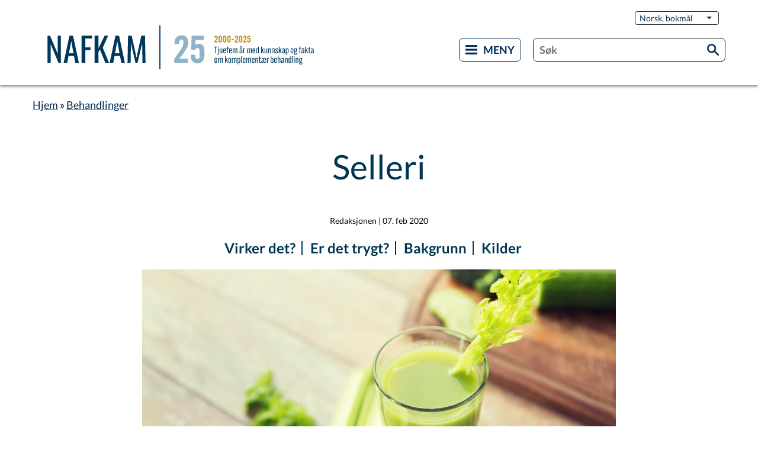

--- FILE ---
content_type: text/html; charset=UTF-8
request_url: https://nafkam.no/selleri
body_size: 15738
content:
<!DOCTYPE html>
<html lang="nb" dir="ltr" prefix="og: https://ogp.me/ns#">
  <head>
    <meta charset="utf-8" />
<script>var _paq = _paq || [];(function(){var u=(("https:" == document.location.protocol) ? "https://matomo.ramsalt.com/" : "http://matomo.ramsalt.com/");_paq.push(["setSiteId", "23"]);_paq.push(["setTrackerUrl", u+"matomo.php"]);_paq.push(["setDoNotTrack", 1]);if (!window.matomo_search_results_active) {_paq.push(["trackPageView"]);}_paq.push(["setIgnoreClasses", ["no-tracking","colorbox"]]);_paq.push(["enableLinkTracking"]);var d=document,g=d.createElement("script"),s=d.getElementsByTagName("script")[0];g.type="text/javascript";g.defer=true;g.async=true;g.src=u+"matomo.js";s.parentNode.insertBefore(g,s);})();</script>
<meta name="description" content="Selleri er en grønnsak som vanligvis spises rå, varmebehandles eller presses til juice." />
<meta name="keywords" content="alternativ behandling, alternativ medisin" />
<link rel="canonical" href="https://nafkam.no/selleri" />
<meta property="og:site_name" content="NAFKAM" />
<meta property="og:type" content="website" />
<meta property="og:url" content="https://nafkam.no/selleri" />
<meta property="og:title" content="Selleri" />
<meta property="og:description" content="Selleri er en grønnsak som vanligvis spises rå, varmebehandles eller presses til juice." />
<meta property="og:image" content="https://nafkam.no/sites/default/files/styles/open_graph/public/2023-04/15158562-close-up-of-fresh-green-juice-glass-and-celery.jpg?itok=JId7jfYL" />
<meta name="Generator" content="Drupal 10 (https://www.drupal.org)" />
<meta name="MobileOptimized" content="width" />
<meta name="HandheldFriendly" content="true" />
<meta name="viewport" content="width=device-width, initial-scale=1.0" />
<link rel="icon" href="/themes/custom/nafkam/favicon.ico" type="image/vnd.microsoft.icon" />
<link rel="alternate" hreflang="nb" href="https://nafkam.no/selleri" />

    <title>Selleri | NAFKAM</title>
    <link rel="stylesheet" media="all" href="/sites/default/files/css/css_6LI1bvuWUToLnOFOr85l22Y3JBUX1DAbaQQKq6-VPyo.css?delta=0&amp;language=nb&amp;theme=nafkam&amp;include=[base64]" />
<link rel="stylesheet" media="all" href="/sites/default/files/css/css_G13oj2fsJ986Jp3nbtWOQsicmsaRZQJ0_Jn9jNYlXyk.css?delta=1&amp;language=nb&amp;theme=nafkam&amp;include=[base64]" />

    <script src="https://www.google.com/recaptcha/api.js?hl=nb&amp;render=explicit&amp;onload=drupalRecaptchaOnload" async defer></script>


  </head>
  <body class="is-not-front path-node page-node-type-faktaark">
        <a href="#block-nafkam-content" class="visually-hidden focusable skip-link">
      Hopp til hovedinnhold
    </a>
    
      <div class="dialog-off-canvas-main-canvas" data-off-canvas-main-canvas>
    
<div class="page__header">

  <div class="container">
        
<header role="banner" class="header">
  <div class="header__top">
    <div class="header__punktliste">
      
            <div class="header__language">
        <div id="block-nafkam-dropdownlanguage" class="settings-tray-editable block block-dropdown-language block-dropdown-languagelanguage-interface" data-drupal-settingstray="editable">
  
    
      <fieldset class="js-form-item form-item js-form-wrapper form-wrapper">
      <legend>
    <span class="fieldset-legend">Switch Language</span>
  </legend>
  <div class="fieldset-wrapper">
                    <div class="dropbutton-wrapper"><div class="dropbutton-widget"><ul class="dropdown-language-item dropbutton"><li class="nb"><span class="language-link active-language" title="Norwegian Bokmål">Norsk, bokmål</span></li><li class="en"><a href="/en/node/16165" class="language-link" hreflang="en">English</a></li><li class="se"><a href="/se/node/16165" class="language-link" title="Northern Sami" hreflang="se">Sámi</a></li><li class="nn"><a href="/nn/node/16165" class="language-link" title="Norwegian Nynorsk" hreflang="nn">Norsk, nynorsk</a></li></ul></div></div>

          </div>
</fieldset>

  </div>

      </div>
                </div>
  </div>
  <div class="header__main">
    <div class="header__site-logo">
      <a href="https://nafkam.no/">
        <img src="/themes/custom/nafkam/assets/svg/logo_Nafkam-25.svg" alt="NAFKAM" width="500px" height="74px" />
      </a>
    </div>
    <div class="header__bottom">
      <div class="header__meny">
        <input id="header__hamburgermeny" class="header__meny-knapp js-menu-toggle" type="button" aria-haspopup="false" value="Meny" />
      </div>
      <div class="header__search">
        <form class="search-form" data-drupal-selector="search-form" action="/selleri" method="post" id="search-form" accept-charset="UTF-8">
  <div class="js-form-item form-item js-form-type-textfield form-type-textfield js-form-item-input form-item-input form-no-label">
        <input aria-label="Søk"  placeholder="Søk" class="header__search-field form-autocomplete form-text" data-drupal-selector="edit-input" data-autocomplete-path="/search_api_autocomplete/solr_search" type="text" id="edit-input" name="input" value="" size="60" maxlength="128" role="combobox" />
<input class="search-form__custom-submit" type="submit" value="Søk">

        </div>
<input autocomplete="off" data-drupal-selector="form-nixuv3vr4nkaefidfrb-i4hhg3vkyx3mhea4elygzym" type="hidden" name="form_build_id" value="form-nIxuV3vr4NkaEfIDfRb-I4HHG3vkYx3mHea4ElyGzyM" />
<input data-drupal-selector="edit-search-form" type="hidden" name="form_id" value="search_form" />

</form>

      </div>
    </div>
  </div>
  </header>
        <div class="region region-highlighted">
    <div data-drupal-messages-fallback class="hidden"></div>

  </div>

  </div>
    <div class="region region-primary-menu">
    <nav role="navigation" aria-labelledby="block-nafkamhovedmeny-menu" id="block-nafkamhovedmeny" class="mega settings-tray-editable block block-menu navigation menu--nafkam-main-menu" data-drupal-settingstray="editable">
            
  <h2 class="visually-hidden" id="block-nafkamhovedmeny-menu">NAFKAM Hovedmeny</h2>
  

        

<div class="container mega__container">
  <a id="menuClose" class="mega__close js-menu-close-internal">Lukk X</a>
                              <div class="mega__item mega__item--parent"><a href="/behandlinger" data-icon="behandling" data-drupal-link-system-path="node/12719">Nettleksikonet</a>
      
              <div class="block-menu__menuItemSub">
                                      <div class="mega__item mega__item--child"><a href="/node/15985" title="Alternativ behandling ved kreft" data-drupal-link-system-path="node/15985">Alternativ behandling ved kreft</a>
      
              <div class="block-menu__menuItemSub">
                                      <div class="mega__item mega__item--child"><a href="https://nafkam.no/kreft-og-kosthold">Kreft og kosthold</a>
      
            </div>
      
        </div>
            </div>
                        <div class="mega__item mega__item--child"><a href="/behandlingssystem" data-drupal-link-system-path="node/15987">Behandlingssystem</a>
      
            </div>
                        <div class="mega__item mega__item--child"><a href="/behandlingsformer/coaching" data-drupal-link-system-path="taxonomy/term/1522">Coaching</a>
      
            </div>
                        <div class="mega__item mega__item--child"><a href="/diagnosemetoder_samling" data-drupal-link-system-path="taxonomy/term/5">Diagnosemetoder</a>
      
            </div>
                        <div class="mega__item mega__item--child"><a href="https://nafkam.no/behandlingsformer/energiterapier" title="Samleside for alle energiterapier">Energiterapier</a>
      
            </div>
                        <div class="mega__item mega__item--child"><a href="/folkemedisiner" data-drupal-link-system-path="taxonomy/term/1442">Folkemedisin</a>
      
            </div>
                        <div class="mega__item mega__item--child"><a href="/fysikalske" data-drupal-link-system-path="taxonomy/term/1454">Fysikalske behandlinger</a>
      
            </div>
                        <div class="mega__item mega__item--child"><a href="/kosthold_samleside">Kosthold og ernæring</a>
      
            </div>
                        <div class="mega__item mega__item--child"><a href="/produkter_samleside" data-drupal-link-system-path="taxonomy/term/6">Produkter og ting fra naturen</a>
      
            </div>
                        <div class="mega__item mega__item--child"><a href="/samtale_uttrykssterapier_samleside" data-drupal-link-system-path="taxonomy/term/4">Samtale- og uttrykksterapier</a>
      
            </div>
                        <div class="mega__item mega__item--child"><a href="/trening_bevegelse_samleside" data-drupal-link-system-path="taxonomy/term/7">Trening og bevegelse</a>
      
            </div>
                        <div class="mega__item mega__item--child"><a href="/andelige_behandlinger" data-drupal-link-system-path="taxonomy/term/8">Åndelige behandlinger</a>
      
            </div>
                        <div class="mega__item mega__item--child"><a href="/nettleksikonet/vitaminer-mineraler-og-sporstoffer" data-drupal-link-system-path="node/16198">Vitaminer, mineraler og sporstoffer</a>
      
            </div>
      
        </div>
            </div>
                        <div class="mega__item mega__item--parent"><a href="https://nafkam.no/generelle-tags/lov-og-rett" data-icon="pasientsikkerhet">Lov og rett</a>
      
              <div class="block-menu__menuItemSub">
                                      <div class="mega__item mega__item--child"><a href="/lov-og-rett/hva-er-alternativ-behandling" data-drupal-link-system-path="node/12721">Hva er alternativ behandling?</a>
      
            </div>
                        <div class="mega__item mega__item--child"><a href="https://nafkam.no/barn" title="Alle våre artikler om barn">Behandling av barn </a>
      
            </div>
                        <div class="mega__item mega__item--child"><a href="/node/15618" title="Forbrukertilsynet har laget retningslinjer for markedsføring av alternativ behandling. Dette gir deg som utøver svar på hva som er lov og ikke lov i den forbindelse. " data-drupal-link-system-path="node/15618">Forbrukertilsynets retningslinjer og råd</a>
      
            </div>
                        <div class="mega__item mega__item--child"><a href="/pasientveiledning" data-drupal-link-system-path="node/15665">Pasientveiledning</a>
      
            </div>
                        <div class="mega__item mega__item--child"><a href="/lov-og-rett/kvalitetssikring" data-drupal-link-system-path="node/15600">Kvalitetssikring av vårt innhold</a>
      
            </div>
                        <div class="mega__item mega__item--child"><a href="/lov-og-rett/din-juridiske-sikkerhet" data-drupal-link-system-path="node/15984">Din juridiske sikkerhet</a>
      
            </div>
                        <div class="mega__item mega__item--child"><a href="/node/15989" data-drupal-link-system-path="node/15989">Lenkeliste for lovverket</a>
      
            </div>
      
        </div>
            </div>
                        <div class="mega__item mega__item--parent"><a href="/pagaende-forskning-ved-nafkam" data-icon="forskning" data-drupal-link-system-path="node/15819">Forskningen vår</a>
      
              <div class="block-menu__menuItemSub">
                                      <div class="mega__item mega__item--child"><a href="/covid19" data-drupal-link-system-path="node/16204">COVID-19</a>
      
            </div>
                        <div class="mega__item mega__item--child"><a href="https://nafkam.no/generelle-tags/forskeren-forteller">Forskerne forteller</a>
      
            </div>
                        <div class="mega__item mega__item--child"><a href="https://munin.uit.no/handle/10037/351" title="Lenke til vitenskapelige publikasjoner i Munin">Publikasjoner via Munin</a>
      
            </div>
                        <div class="mega__item mega__item--child"><a href="/forskningen-var/doktorgradsavhandlinger" data-drupal-link-system-path="node/15817">Doktorgradsavhandlinger</a>
      
            </div>
                        <div class="mega__item mega__item--child"><a href="/node/15990" data-drupal-link-system-path="node/15990">Ønsker du å forske på alternativ behandling?</a>
      
            </div>
                        <div class="mega__item mega__item--child"><a href="/forskningen-var/slik-forstar-du-forskning" data-drupal-link-system-path="node/15697">Slik forstår du forskning</a>
      
            </div>
                        <div class="mega__item mega__item--child"><a href="/forskningen-var/kreft" data-drupal-link-system-path="node/16278">Kreft</a>
      
            </div>
                        <div class="mega__item mega__item--child"><a href="/forskningen-var/oppsummert-forsking-fra-nafkam" data-drupal-link-system-path="node/16239">Oppsummert forskning</a>
      
            </div>
                        <div class="mega__item mega__item--child"><a href="https://nafkam.no/node/16566" title="Oversikt over NAFKAMs prosjekter">Prosjekter</a>
      
            </div>
      
        </div>
            </div>
                        <div class="mega__item mega__item--parent"><a href="/om-nafkam" data-icon="hus" data-drupal-link-system-path="node/12716">Om NAFKAM</a>
      
              <div class="block-menu__menuItemSub">
                                      <div class="mega__item mega__item--child"><a href="/om-nafkam/kontakt-oss" data-drupal-link-system-path="node/12710">Ansatte og kontaktinformasjon</a>
      
            </div>
                        <div class="mega__item mega__item--child"><a href="https://nafkam.no/tall_og_fakta" title="Samle side for informasjon om lover som gjelder din sikkerhet på markedet for alternativ behandling">Tall og fakta</a>
      
              <div class="block-menu__menuItemSub">
                                      <div class="mega__item mega__item--child"><a href="/om-nafkam-tall-og-fakta/helsepolitisk-barometer" data-drupal-link-system-path="node/16556">Helsepolitisk barometer</a>
      
            </div>
      
        </div>
            </div>
                        <div class="mega__item mega__item--child"><a href="/node/16267" data-drupal-link-system-path="node/16267">Oppdraget og historien</a>
      
            </div>
                        <div class="mega__item mega__item--child"><a href="/om-nafkam/forbehold-og-grenser-var-informasjon-disclaimer" data-drupal-link-system-path="node/16265">Forbehold (Disclaimer)</a>
      
            </div>
                        <div class="mega__item mega__item--child"><a href="/node/16558" data-drupal-link-system-path="node/16558">Ofte stilte spørsmål</a>
      
            </div>
                        <div class="mega__item mega__item--child"><a href="/om-nafkam/nafkams-senterrad" data-drupal-link-system-path="node/15672">NAFKAMs senterråd</a>
      
            </div>
                        <div class="mega__item mega__item--child"><a href="https://nafkam.no/fra-sjefsstolen" title="Sjefen ved NAFKAM uttaler seg">Fra sjefsstolen</a>
      
            </div>
                        <div class="mega__item mega__item--child"><a href="/om-nafkam/who-samarbeidssenter" data-drupal-link-system-path="node/15983">WHO samarbeidssenter</a>
      
            </div>
                        <div class="mega__item mega__item--child"><a href="/node/16424" data-drupal-link-system-path="node/16424">Aktivitetskalender</a>
      
            </div>
                        <div class="mega__item mega__item--child"><a href="/nafkams-dokumentarkiv">Dokumentarkiv</a>
      
            </div>
                        <div class="mega__item mega__item--child"><a href="/node/16559" data-drupal-link-system-path="node/16559">For presse og media</a>
      
            </div>
      
        </div>
            </div>
      
</div>


  </nav>

  </div>

</div>

<div class="page__main">
  <main role="main" class="main-content ">
    <div class="layout-content">
            <div class="container">  <div class="region region-breadcrumb">
    <div id="block-nafkam-breadcrumbs" class="settings-tray-editable block block-system block-system-breadcrumb-block" data-drupal-settingstray="editable">
  
    
        <nav class="breadcrumb" role="navigation" aria-labelledby="system-breadcrumb">
    <h2 id="system-breadcrumb" class="visually-hidden">Navigasjonssti</h2>
    <ol>
          <li>
                  <a href="/">Hjem</a>
              </li>
          <li>
                  <a href="/behandlinger">Behandlinger</a>
              </li>
        </ol>
  </nav>

  </div>

  </div>
</div>
      <div class="">

        <div class=" ">
          <div class="content">
              <div class="region region-content">
    <div id="block-nafkam-content" class="block block-system block-system-main-block">
  
    
      


<article data-history-node-id="16165" class="article node--promoted" >
    
    
    <div class="container container--article">
        <h1 class="title"><span class="field field--name-title field--type-string field--label-hidden">Selleri</span>
</h1>
        <p class="article__meta small">
            <span class="meta__author">
                                    <span class="field field--name-uid field--type-entity-reference field--label-hidden"><span>Redaksjonen </span></span>

                            </span> | <span class="meta__date">07. feb 2020</span>
            <br/>
        </p>

        <div class="factsheet__links">
                      <div class="link">
              <a href="#virkerdet">
                                      Virker det?
                                </a>
            </div>
                      <div class="link">
              <a href="#erdettrygt">
                                      Er det trygt?
                                </a>
            </div>
                      <div class="link">
              <a href="#bakgrunn">
                                      Bakgrunn
                                </a>
            </div>
                      <div class="link">
              <a href="#kilder">
                                      Kilder
                                </a>
            </div>
                  </div>

        <div class="article__ingress">
          
        </div>

        <div class="article__image">
          
            <div class="field field--name-field-media field--type-entity-reference field--label-hidden field__item"><article class="media media--type-image media--view-mode-full">
  
      
  <div class="field field--name-field-media-image field--type-image field--label-visually_hidden">
    <div class="field__label visually-hidden">Image</div>
              <div class="field__item">  <img loading="lazy" src="/sites/default/files/styles/article_main/public/2023-04/15158562-close-up-of-fresh-green-juice-glass-and-celery.jpg?h=4362216e&amp;itok=5O8EDksI" width="1600" height="800" alt="Selleri og sellerijuice i et glass på en benk" class="image-style-article-main" />


</div>
          </div>

            <div class="field field--name-field-caption field--type-string-long field--label-hidden field__item">Illustrasjon: Syda Productions, Mostphotos.com</div>
      
  </article>
</div>
      
        </div>

        <div class="article__body">

          <div class="article__content">
            
            <div class="clearfix text-formatted field field--name-body field--type-text-with-summary field--label-hidden field__item"><p>Selleri er en grønnsak som vanligvis spises rå, varmebehandles eller presses til juice. Den har opp gjennom tiden blitt brukt for mange ulike helseformål. I nyere tid har særlig selleri-juice blitt markedsført som virksomt mot en rekke helseproblemer, både i å kurere og forebygge en rekke sykdommer og plager.</p>

<p>Selleri inneholder fenolsyrer, flavoner, flavonoler og antioksidanter. Blant innholdet finner man stoffer som&nbsp;kan redusere innholdet av glukose i blodet og blodlipider, påvirke&nbsp;blodtrykket og fertiliteten. Det er også funnet&nbsp;stoffer med&nbsp;soppdrepende og betennelsesdempende egenskaper.</p>
</div>
      
                          <div id="virkerdet" class="accordion accordion--is-open">
                <button class="accordion__header" >
                    <h2>
                                            Virker det?
                                        </h2>
                </button>
                <div class="accordion__content">
                  
            <div class="clearfix text-formatted field field--name-field-virker-det- field--type-text-long field--label-hidden field__item"><p>Forekomsten av virksomme stoffer gjør at man kan kalle selleri "sunt". Men, slikt kan generelt ikke brukes som argument for å hevde effekt mot spesifikke helseproblemer.</p><p>Innledende forskning på selleri i kostholdet gir signaler om mulig positiv effekt ved høyt blodtrykk, mot hjerte- og karsykdom, gulsott, leversykdom, urinveisinfeksjon, gikt og revmatiske lidelser, men forskningen gir foreløpig intet grunnlag for anbefalinger om terapeutisk bruk (for eksempel hvor mye som må inntas, hvor langvarig effekten er eller&nbsp;hvem som kan ha særlig nytte av å spise/ drikke det).</p><p>Ved søk i <a href="/lov-og-rett/kvalitetssikring" data-entity-type="node" data-entity-uuid="3c64ec11-90a9-4039-b874-1b6a2a553062" data-entity-substitution="canonical" title="Kvalitetssikring ">våre kilder</a> etter oppsummert forskning på helseeffekt av selleri i mai 2020&nbsp;fant vi det følgende:</p><h3>Fertilitet</h3><p>Kooti med flere gikk i 2017 gjennom 16 studier på om selleri kan forbedre mannlig fertilitet. De fant at de fleste studiene rapporterte om økning i graviditeter. Forfatterne mente at slike&nbsp;effekter kan forklares av at selleri kan motvirke stoffer som man vet hemmer eller ødelegger spermdannelsen. De konkluderte med at selleri kan se ut til å ha gunstig effekt på sædkvaliteten, men at mer forskning på dette med mere presise forskningsspørsmål og forutbestemte forhold er nødvendig før man kan si det sikrere.</p><h3>Placeboeffekten</h3><p>I likhet med all behandling kan også denne behandlingen ha en placeboeffekt. Dette er en effekt som settes i gang av forventningene man har til effekten av behandlingen. Les mer om dette i artikkelen vår&nbsp;<a href="https://eur01.safelinks.protection.outlook.com/?url=https%3A%2F%2Fnafkam.no%2Fplaceboeffekten-og-alternativ-behandling&amp;data=05%7C02%7Codd-magne.hansen%40uit.no%7C8ae0e6b1a93c476931f908de0bcf781c%7C4e7f212d74db4563a57b8ae44ed05526%7C0%7C0%7C638961182866201567%7CUnknown%7CTWFpbGZsb3d8eyJFbXB0eU1hcGkiOnRydWUsIlYiOiIwLjAuMDAwMCIsIlAiOiJXaW4zMiIsIkFOIjoiTWFpbCIsIldUIjoyfQ%3D%3D%7C0%7C%7C%7C&amp;sdata=d1RnpSTibS%2B1VZW7r0zISK8LoKn3AhQyMpEkuAAlMQk%3D&amp;reserved=0">Placeboeffekten og alternativ behandling</a>.</p></div>
      
                </div>
              </div>
                          <div id="erdettrygt" class="accordion">
                <button class="accordion__header" >
                    <h2>
                                            Er det trygt?
                                        </h2>
                </button>
                <div class="accordion__content">
                  
            <div class="clearfix text-formatted field field--name-field-er-det-trygt- field--type-text-long field--label-hidden field__item"><p>Ifølge Natural Medicines ser oralt inntak ut til å være godt tolerert. De regner det som mest trolig&nbsp;trygt for de fleste å innta selleri i moderate mengder.</p><h3>Ved allergi</h3><p>Allergiske reaksjoner på selleri ser imidlertid ut til å være vanlig. Dersom du reagerer allergisk på bjørkepollen, hassel, or, salix eller burot, er det også sannsynlig at du reagerer på selleri.</p><p>Kjente allergiske reaksjoner spenner fra forbigående kløe/ hudutslett til alvorlig, anafylaktisk sjokk. Allergenet og risikoen for slike reaksjoner forsvinner <em>ikke </em>ved juicing eller varmebehandling (koking/steking) av råvaren, slik det gjør&nbsp;hos en del andre grønnsaker.&nbsp;</p><h3>Ved blødersykdom/ blødningsforstyrrelser</h3><p>Forskerne er bekymret for at høyt, langvarig inntak av selleri kan øke risikoen for blødning. Personer med blødersykdom/ blødningsforstyrrelser rådes derfor inntil man vet mer til å være generelt forsiktig med selleri, og til å ikke bruke det i medisinske mengder.&nbsp;</p><h3>Ved høyt eller lavt blodtrykk</h3><p>Forskningen tyder så langt på at høyt inntak av selleri kan senke&nbsp;blodtrykket. Både personer som bruker medisiner mot høyt blodtrykk, og personer med lavt blodtrykk rådes derfor til å være forsiktige med selleri fordi dette kan føre til at blodtrykket blir farlig lavt.</p><h3>Ved nyreproblemer</h3><p>På bakgrunn av rapporter om betennelser hos personer med nyreproblemer, mistenker forskerne også at selleri kan forårsake og forverre betennelsestilstander. Personer med nyreproblemer rådes derfor til å være varsom med selleri.</p><h3>Ved planlagt operasjon</h3><p>Personer som vet at de skal opereres, bør på grunn av risikoen for økt blødning av selleri, stoppe inntaket minst 2 uker før det planlagte inngrepet. Det fins rapporter som uttrykker bekymring for at høy bruk av selleri også kan påvirke effekten av anestesi og andre vanlige medikamenter som brukes under og etter operasjon.&nbsp;</p><h3>Graviditet og amming</h3><p>Kooti med flere fant i sin oppsummering fra 2017 grunn til å melde om at langvarig, høyt inntak av selleri hos menn kan se ut til å redusere befruktningsevnen deres (dette tiltross for at det brukes for å forbedre fertiliteten) og således vanskeliggjøre graviditet.</p><p>Natural Medicines vurderer det som muligens utrygt for gravide å innta selleriolje eller -frø brukes oralt i større mengder; fordi dette kan ha livmorstimulerende eller abortfremkallende effekter. Derfor råder de gravide til å ikke bruke selleri på denne måten.</p><p>Natural Medicines vurderer grunnlaget for å si noe om sikkerhet for ammende og barn som ammes som ikke tilstrekkelig. I slike tilfeller råder de denne gruppen til å være på den sikre siden ved å la være å bruke det, inntil mer er kjent.&nbsp;Lactmed inneholdt på søketidspunktet ikke informasjon om selleri.</p><p>Vurderer du alternativ behandling? Les da <a href="https://eur01.safelinks.protection.outlook.com/?url=https%3A%2F%2Fnafkam.no%2Fpasientveiledning&amp;data=05%7C02%7Clinda.halvorsen.lyngedal%40uit.no%7Ce40a0fea751c461f312208dd20f1ee1c%7C4e7f212d74db4563a57b8ae44ed05526%7C0%7C0%7C638702945618574771%7CUnknown%7CTWFpbGZsb3d8eyJFbXB0eU1hcGkiOnRydWUsIlYiOiIwLjAuMDAwMCIsIlAiOiJXaW4zMiIsIkFOIjoiTWFpbCIsIldUIjoyfQ%3D%3D%7C0%7C%7C%7C&amp;sdata=ZnEPnpZTdiNiAmzgRxAhycQv3c9l1F1TFs7dzkmM06g%3D&amp;reserved=0" title="Opprinnelig URL-adresse: https://nafkam.no/pasientveiledning. Klikk eller trykk hvis du stoler på denne koblingen." shash="sLqaoHbNZw49j3oBru5m5uOIgVFjGA5FLotWpfXdidPa52f6wwi4TF7Rqb0XiNOl8Bh5L1tNgpPxmMD+o3aFGjr65BWQPnDRvVwEov+O3u0FmGMV3+dB98it+J/onP8CcqZGAob3cOypnlNb+t++n+hahxXvSYPhcloJfhjimO0=" originalsrc="https://nafkam.no/pasientveiledning" data-auth="Verified" data-linkindex="0">pasientveiledningen</a><a href="https://eur01.safelinks.protection.outlook.com/?url=https%3A%2F%2Fnafkam.no%2Fpasientveiledning&amp;data=05%7C02%7Clinda.halvorsen.lyngedal%40uit.no%7Ce40a0fea751c461f312208dd20f1ee1c%7C4e7f212d74db4563a57b8ae44ed05526%7C0%7C0%7C638702945618596382%7CUnknown%7CTWFpbGZsb3d8eyJFbXB0eU1hcGkiOnRydWUsIlYiOiIwLjAuMDAwMCIsIlAiOiJXaW4zMiIsIkFOIjoiTWFpbCIsIldUIjoyfQ%3D%3D%7C0%7C%7C%7C&amp;sdata=4oh%2FRyNOEtkfcjZIKt4d7hCWO1SHVops48nReVV7IUQ%3D&amp;reserved=0" title="Opprinnelig URL-adresse: https://nafkam.no/pasientveiledning. Klikk eller trykk hvis du stoler på denne koblingen." shash="zC8E3XoQGrCwvAGZNzcNNh7/lsrE02smpCy8JwFCOJX/23O9wbuT3Ad/DJJcVipYPwfOTKuGPCfk4Vb3pGDBbMyBAb+VLah3HSSKGheG0n9hGcSr6ERiFfkKmkryvn5eQa9P7Ly0NXic8B1/dz4CA1BpOy1NRB4EwmwmBMPV7pg=" originalsrc="https://nafkam.no/pasientveiledning" data-auth="Verified" data-linkindex="1"> </a>vår, med generelle forsiktighetsregler og tips til hvordan du kan ta mer informerte helsevalg.</p></div>
      
                </div>
              </div>
                          <div id="bakgrunn" class="accordion">
                <button class="accordion__header" >
                    <h2>
                                            Bakgrunn
                                        </h2>
                </button>
                <div class="accordion__content">
                  
            <div class="clearfix text-formatted field field--name-field-bakgrunn field--type-text-long field--label-hidden field__item"><p>Selleri (eller stangselleri som den også blir kalt) er en grønnsak som vokser over jorden. Den er svært kalorifattig, og full av kostfiber. Den har en kraftig lukt, og sprø og fast konsistens. Knollen til selleri kalles sellerirot, og brukes også i mat. Effekter og risikoer ved bruk av selleri og sellerirot er de samme.</p><p>Selleri anses som å være en god kilde til gunstige stoffer så som kostfiber, kalium, folsyre, mangan, vitamin A, vitamin B6, kalsium, vitamin B1, B2, magnesium, fosfor og jern.&nbsp;</p><p>Selleri har opp gjennom tiden vært brukt som et «universalmiddel» med mange kjente bruksområder:&nbsp;Oralt har det vært inntatt som behandling av revmatoid artritt (RA), gikt, hysteria, nervøsitet, dysmenoré, nedsatt glukosetoleranse (prediabetes), hodepine, vekttap/ underernæring, mot tap av matlyst, ved urinveisinfeksjoner (UTI) og utmattelse/ fatigue. Selleri har også vært brukt som beroligende, vanndrivende, fordøyelsesmiddel, menstruasjonsstimulerende, mot tarmgass (antiflatulent) og som afrodisiakum. Det har også vært brukt&nbsp;også som middel for å redusere amming og for å regulere avføringen hos barn som ammes. Utvortes har selleriolje blitt smurt på huden som et middel mot insekter.&nbsp;</p><p>I nyere tid har&nbsp;særlig selleri-juice blitt markedsført som nyttig mot en rekke helseproblemer, både i å kurere og forebygge en rekke sykdommer og plager - fra&nbsp;kreft, Alzheimers, høyt blodtrykk, diabetes, galle- og nyrestein, leversykdommer, hjerteproblemer, til leddproblemer og betennelsestilstander.</p><h3>Andre navn</h3><p>Latinsk navn: Apium graveolens.&nbsp;</p><p>Familie: Apiaceae.</p></div>
      
                </div>
              </div>
                          <div id="kilder" class="accordion accordion--is-open">
                <button class="accordion__header" >
                    <h2>
                                            Kilder
                                        </h2>
                </button>
                <div class="accordion__content">
                  
            <div class="clearfix text-formatted field field--name-field-kilder field--type-text-long field--label-hidden field__item"><p>Flere av kildene&nbsp;fører til eksterne nettsider:&nbsp;</p><ul><li>Søk den 02.08.21 i&nbsp;<a href="https://www.ncbi.nlm.nih.gov/books/NBK501922/">Drugs and Lactation Database (LactMed)</a> [Internet]. Bethesda (MD): National Library of Medicine (US); 2006-.</li><li>Natural Medicines: <a href="https://naturalmedicines-therapeuticresearch-com.mime.uit.no/databases/food,-herbs-supplements/professional.aspx?productid=882">Celery </a>(hentet 25.05.21,&nbsp;krever abonnement)</li><li>Søk i mai 2020 etter systematiske kunnskapsoppsummeringer i&nbsp;<a href="http://cam-cancer.org/en">CAM Cancer</a>,&nbsp;<a href="https://www.cochranelibrary.com/">Cochrane Library</a>,&nbsp;<a href="https://www.elsevier.com/solutions/embase-biomedical-research/embase-coverage-and-content">Ovid EMBASE</a>,&nbsp;<a href="https://www.ncbi.nlm.nih.gov/pubmed/">PubMed</a>&nbsp;og&nbsp;<a href="https://apps.webofknowledge.com/WOS_GeneralSearch_input.do?product=WOS&amp;search_mode=GeneralSearch&amp;SID=F67KbToC6NzeSAd6iw7&amp;preferencesSaved=">Web of Science</a></li><li>Kooti W, Moradi M, Peyro K, Sharghi M, Alamiri F, Azami M, Firoozbakht M, Ghafourian M. <a href="https://www.degruyter.com/document/doi/10.1515/jcim-2016-0141/html">The effect of celery (Apium graveolens L.) on fertility: A systematic review</a>. J Complement Integr Med. 2017 Oct 6;15(2):/j/jcim.2018.15.issue-2/jcim-2016-0141/jcim-2016-0141.xml. doi: 10.1515/jcim-2016-0141.</li><li>Li MY, Hou XL, Wang F, Tan GF, Xu ZS, Xiong AS. <a href="https://pubmed.ncbi.nlm.nih.gov/28423952/">Advances in the research of celery, an important Apiaceae vegetable crop</a>. Crit Rev Biotechnol. 2018 Mar;38(2):172-183. doi: 10.1080/07388551.2017.1312275. Epub 2017 Apr 20. PMID: 28423952.</li><li>Kooti W, Daraei N. <a href="https://pubmed.ncbi.nlm.nih.gov/28701046/">A Review of the Antioxidant Activity of Celery ( Apium graveolens L)</a>. J Evid Based Complementary Altern Med. 2017 Oct;22(4):1029-1034. doi: 10.1177/2156587217717415. Epub 2017 Jul 13. PMID: 28701046; PMCID: PMC5871295.</li><li>Sowbhagya HB. <a href="https://pubmed.ncbi.nlm.nih.gov/24188309/">Chemistry, technology, and nutraceutical functions of celery (Apium graveolens L.): an overview. </a>Crit Rev Food Sci Nutr. 2014;54(3):389-98. doi: 10.1080/10408398.2011.586740. PMID: 24188309.</li><li>Christensen LP, Brandt K. <a href="https://pubmed-ncbi-nlm-nih-gov.mime.uit.no/16520011/">Bioactive polyacetylenes in food plants of the Apiaceae family: occurrence, bioactivity and analysis.</a> J Pharm Biomed Anal. 2006 Jun 7;41(3):683-93. doi: 10.1016/j.jpba.2006.01.057. Epub 2006 Mar 7. PMID: 16520011.</li><li>SNL.no: <a href="https://snl.no/selleri">Selleri</a></li></ul></div>
      
                </div>
              </div>
            
            <div class="article__metatags">
              
            </div>
          </div>

          <div id="article__buttons" class="article__buttons">
  <a class="button buttonFacebook" alt="Facebook" href="https://www.facebook.com/sharer/sharer.php?u=/selleri"></a>
  <a class="button buttonMail" alt="Mail" href="mailto:?&subject=Selleri
&body=/selleri"></a>
  <a class="button buttonTwitter" alt="Twitter" href="https://twitter.com/home?status=/selleri"></a>
  <button class="button buttonPrint" alt="Print" onclick="window.print();"></button>
</div>
        </div>
    </div>

    <div class="feedback">
      <div class="container container--article">
        <div class="feedback__info">
          <img class="feedback__icon" src="/themes/custom/nafkam/assets/svg/kommentarer.svg" />
          <h2 class="feedback__title">Gi oss tilbakemelding på denne siden</h2>
        </div>
        <div class="feedback__form">
          <a class="feedback__button button js-toggle-feedback">Gi tilbakemelding</a>
          <div class="feedback__element"><form class="webform-submission-form webform-submission-add-form webform-submission-tilbakemelding-form webform-submission-tilbakemelding-add-form webform-submission-tilbakemelding-node-16165-form webform-submission-tilbakemelding-node-16165-add-form js-webform-details-toggle webform-details-toggle" data-drupal-selector="webform-submission-tilbakemelding-node-16165-add-form" action="/selleri" method="post" id="webform-submission-tilbakemelding-node-16165-add-form" accept-charset="UTF-8">
  
  <div class="js-form-item form-item js-form-type-textarea form-type-textarea js-form-item-tilbakemelding form-item-tilbakemelding form-no-label">
      <label for="edit-tilbakemelding" class="visually-hidden js-form-required form-required">Tilbakemelding</label>
        <div class="form-textarea-wrapper">
  <textarea data-drupal-selector="edit-tilbakemelding" id="edit-tilbakemelding" name="tilbakemelding" rows="5" cols="60" class="form-textarea required resize-vertical" required="required" aria-required="true"></textarea>
</div>

        </div>
<div class="js-form-item form-item js-form-type-email form-type-email js-form-item-e-post form-item-e-post">
      <label for="edit-e-post" class="js-form-required form-required">E-post</label>
        <input data-webform-required-error="E-post må fylles ut" data-drupal-selector="edit-e-post" type="email" id="edit-e-post" name="e_post" value="" size="60" maxlength="254" class="form-email required" required="required" aria-required="true" />

        </div>


                    <fieldset  data-drupal-selector="edit-recaptcha" class="captcha captcha-type-challenge--recaptcha">
          <legend class="captcha__title js-form-required form-required">
            CAPTCHA
          </legend>
                  <div class="captcha__element">
            <input data-drupal-selector="edit-captcha-sid" type="hidden" name="captcha_sid" value="4520336" />
<input data-drupal-selector="edit-captcha-token" type="hidden" name="captcha_token" value="c2JWdKVcS6gQxml6G7fEMU_T_j1LfehrVGHaR54G6-k" />
<input data-drupal-selector="edit-captcha-response" type="hidden" name="captcha_response" value="" />
<div class="g-recaptcha" data-sitekey="6Ld7SnEoAAAAAD8E-2bOTc9sQcoe1hVqo9SmAW6B" data-theme="light" data-type="image"></div><input data-drupal-selector="edit-captcha-cacheable" type="hidden" name="captcha_cacheable" value="1" />

          </div>
                      <div class="captcha__description description">Dette er et spørsmål for å teste om du er en menneskelig besøkende og for å hindre automatiserte spammeldinger.</div>
                          </fieldset>
            <div data-drupal-selector="edit-actions" class="form-actions webform-actions js-form-wrapper form-wrapper" id="edit-actions"><input class="webform-button--submit feedback__button button button--primary js-form-submit form-submit" data-drupal-selector="edit-actions-submit" type="submit" id="edit-actions-submit" name="op" value="Submit" />

</div>
<input data-drupal-selector="edit-honeypot-time" type="hidden" name="honeypot_time" value="W3L7KtzqM3LXiaYRnMEN2j3AT9nqRl510MhdP_Hg4WQ" />
<input autocomplete="off" data-drupal-selector="form-tmkxrt4m-xkw7atb6g84hcsczdlot8y6aagf9xfesec" type="hidden" name="form_build_id" value="form-tmkXrT4m-XkW7aTB6g84hCsCZDlot8y6aAGf9XFesec" />
<input data-drupal-selector="edit-webform-submission-tilbakemelding-node-16165-add-form" type="hidden" name="form_id" value="webform_submission_tilbakemelding_node_16165_add_form" />
<div class="url-textfield js-form-wrapper form-wrapper" style="display: none !important;"><div class="js-form-item form-item js-form-type-textfield form-type-textfield js-form-item-url form-item-url">
      <label for="edit-url">Leave this field blank</label>
        <input autocomplete="off" data-drupal-selector="edit-url" type="text" id="edit-url" name="url" value="" size="20" maxlength="128" class="form-text" />

        </div>
</div>


  
</form>
</div>
        </div>
      </div>
    </div>
    </article>

  </div>

  </div>

          </div>

                  </div>
      </div>
    </div>
  </main>

  <div class="frontpage__info">
          <h2 class="subtitle">NAFKAM -</h2>
      <p class="subsubtitle">Nasjonalt forskningssenter innen komplementær og alternativ medisin</p>
      <div class="content">
        <p>Vi arbeider for å gi deg fakta om alternativ behandling, slik at du kan ta tryggere valg for din helse.</p>
        <p class="readMore">
          <a href="/om-nafkam">Les mer om NAFKAM</a>
        </p>
      </div>
    
    <p class="readMore">
        
    </p>

    <p class="otherWebSites">Andre nettsteder fra NAFKAM:</p>
  <ul class="list list--plain list--domains">
    <li><a href="https://cam-cancer.org/" class="buttonWebsite">CAM Cancer</a></li>
    <li><a href="https://cam-regulation.org/" class="buttonWebsite">CAM Regulation</a></li>
  </ul>
</div>

  <a class="backtotop" href="#">
    <span class="backtotop__icon" />
  </a>

  <footer role="contentinfo" class="footer">
  <div class="footer__icons">
          <a href="https://www.facebook.com/nafkamface/"><img class="footer__icon" src="/themes/custom/nafkam/assets/svg/ikon_facebook.svg" alt="Facebook"></a>
          <a href="https://twitter.com/NafkamForsk"><img class="footer__icon" src="/themes/custom/nafkam/assets/svg/ikon_twitter.svg" alt="Twitter"></a>
          <a href="https://www.instagram.com/nafkaminsta"><img class="footer__icon" src="/themes/custom/nafkam/assets/svg/ikon_instagram.svg" alt="Instagram"></a>
      </div>
  <div class="footer__info">
    <div class="footer__contact footer__info-item">
      <h2>Kontakt oss</h2><p>Nasjonalt forskningssenter innen komplementær og alternativ medisin (NAFKAM), UiT Norges arktiske universitet</p><p>9037 Tromsø</p><p>Telefon: 77 64 66 50</p><p><a href="/om-nafkam/kontakt-oss" data-entity-type="node" data-entity-uuid="3c75f36e-335a-4b21-a6f5-89d3b96b7d99" data-entity-substitution="canonical" title="Kontakt oss">Kontakt oss</a></p>
    </div>
    <div class="footer__about footer__info-item">
      <h2>Nafkam.no</h2><p><a href="/node/15762" data-entity-type="node" data-entity-uuid="081682f2-5b5d-42f4-8b01-da4fca1c4128" data-entity-substitution="canonical">Ofte stilte spørsmål</a></p><p><a href="/personvernerklaering" data-entity-type="node" data-entity-uuid="aad863ad-05fa-42e3-a4e9-f9737f7146ab" data-entity-substitution="canonical" target="_blank" title="Personvernerklæring ">Les om hvordan vi ivaretar ditt personvern</a><br><a href="/personvernerklaering" data-entity-type="node" data-entity-uuid="aad863ad-05fa-42e3-a4e9-f9737f7146ab" data-entity-substitution="canonical" target="_blank" title="Personvernerklæring ">før du kontakter oss</a></p><p><a href="/om-nafkam" data-entity-type="node" data-entity-uuid="b31b3f28-51eb-45c9-8dc6-87b5e77400f3" data-entity-substitution="canonical" title="Om NAFKAM">Om NAFKAM</a></p><p><a href="/nyhetsbrev">Nyhetsbrev</a></p>
    </div>
  </div>
  <div class="footer__rowBlack">
    <div class="container">
      <a href="https://uit.no/startsida">
        <img class="footer__logo_uit" src="/themes/custom/nafkam/logo_UiT.svg" alt="UiT Norges Arktiske Universitet" width="231px" height="45px">
      </a>
      <a href="https://helsedirektoratet.no/">
        <img class="footer__logo_helsedir" src="/themes/custom/nafkam/assets/svg/logo_Helsedir.svg" alt="Helsedirektoratet" width="200px" height="27px">
      </a>
    </div>
  </div>
</footer>


</div>
  </div>

    
    <script type="application/json" data-drupal-selector="drupal-settings-json">{"path":{"baseUrl":"\/","pathPrefix":"","currentPath":"node\/16165","currentPathIsAdmin":false,"isFront":false,"currentLanguage":"nb"},"pluralDelimiter":"\u0003","suppressDeprecationErrors":true,"ajaxPageState":{"libraries":"[base64]","theme":"nafkam","theme_token":null},"ajaxTrustedUrl":{"form_action_p_pvdeGsVG5zNF_XLGPTvYSKCf43t8qZYSwcfZl2uzM":true},"matomo":{"disableCookies":false,"trackMailto":true},"simple_popup_blocks":{"settings":[{"langcode":"nb","uid":"nafkam_newsletter_block","type":0,"css_selector":"1","identifier":"block-nafkamnewslettersubscribeblock","layout":"7","visit_counts":"1","overlay":false,"trigger_method":0,"trigger_selector":"#custom-css-id","delay":"3","enable_escape":"1","trigger_width":null,"minimize":false,"close":"1","use_time_frequency":false,"time_frequency":"604800","show_minimized_button":false,"width":"400","cookie_expiry":"100","status":"1"}]},"user":{"uid":0,"permissionsHash":"9499f32fecfb451c56f047751d6b5a7199223e9c8340087571004635ab20ae62"}}</script>
<script src="/sites/default/files/js/js_54bfpBaXzVnG_ju8JDhjSwYnjTi35TK9b6uUIEfd8Ds.js?scope=footer&amp;delta=0&amp;language=nb&amp;theme=nafkam&amp;include=[base64]"></script>

  </body>
</html>


--- FILE ---
content_type: text/html; charset=utf-8
request_url: https://www.google.com/recaptcha/api2/anchor?ar=1&k=6Ld7SnEoAAAAAD8E-2bOTc9sQcoe1hVqo9SmAW6B&co=aHR0cHM6Ly9uYWZrYW0ubm86NDQz&hl=no&type=image&v=cLm1zuaUXPLFw7nzKiQTH1dX&theme=light&size=normal&anchor-ms=20000&execute-ms=15000&cb=psazk0s3fc1w
body_size: 45816
content:
<!DOCTYPE HTML><html dir="ltr" lang="no"><head><meta http-equiv="Content-Type" content="text/html; charset=UTF-8">
<meta http-equiv="X-UA-Compatible" content="IE=edge">
<title>reCAPTCHA</title>
<style type="text/css">
/* cyrillic-ext */
@font-face {
  font-family: 'Roboto';
  font-style: normal;
  font-weight: 400;
  src: url(//fonts.gstatic.com/s/roboto/v18/KFOmCnqEu92Fr1Mu72xKKTU1Kvnz.woff2) format('woff2');
  unicode-range: U+0460-052F, U+1C80-1C8A, U+20B4, U+2DE0-2DFF, U+A640-A69F, U+FE2E-FE2F;
}
/* cyrillic */
@font-face {
  font-family: 'Roboto';
  font-style: normal;
  font-weight: 400;
  src: url(//fonts.gstatic.com/s/roboto/v18/KFOmCnqEu92Fr1Mu5mxKKTU1Kvnz.woff2) format('woff2');
  unicode-range: U+0301, U+0400-045F, U+0490-0491, U+04B0-04B1, U+2116;
}
/* greek-ext */
@font-face {
  font-family: 'Roboto';
  font-style: normal;
  font-weight: 400;
  src: url(//fonts.gstatic.com/s/roboto/v18/KFOmCnqEu92Fr1Mu7mxKKTU1Kvnz.woff2) format('woff2');
  unicode-range: U+1F00-1FFF;
}
/* greek */
@font-face {
  font-family: 'Roboto';
  font-style: normal;
  font-weight: 400;
  src: url(//fonts.gstatic.com/s/roboto/v18/KFOmCnqEu92Fr1Mu4WxKKTU1Kvnz.woff2) format('woff2');
  unicode-range: U+0370-0377, U+037A-037F, U+0384-038A, U+038C, U+038E-03A1, U+03A3-03FF;
}
/* vietnamese */
@font-face {
  font-family: 'Roboto';
  font-style: normal;
  font-weight: 400;
  src: url(//fonts.gstatic.com/s/roboto/v18/KFOmCnqEu92Fr1Mu7WxKKTU1Kvnz.woff2) format('woff2');
  unicode-range: U+0102-0103, U+0110-0111, U+0128-0129, U+0168-0169, U+01A0-01A1, U+01AF-01B0, U+0300-0301, U+0303-0304, U+0308-0309, U+0323, U+0329, U+1EA0-1EF9, U+20AB;
}
/* latin-ext */
@font-face {
  font-family: 'Roboto';
  font-style: normal;
  font-weight: 400;
  src: url(//fonts.gstatic.com/s/roboto/v18/KFOmCnqEu92Fr1Mu7GxKKTU1Kvnz.woff2) format('woff2');
  unicode-range: U+0100-02BA, U+02BD-02C5, U+02C7-02CC, U+02CE-02D7, U+02DD-02FF, U+0304, U+0308, U+0329, U+1D00-1DBF, U+1E00-1E9F, U+1EF2-1EFF, U+2020, U+20A0-20AB, U+20AD-20C0, U+2113, U+2C60-2C7F, U+A720-A7FF;
}
/* latin */
@font-face {
  font-family: 'Roboto';
  font-style: normal;
  font-weight: 400;
  src: url(//fonts.gstatic.com/s/roboto/v18/KFOmCnqEu92Fr1Mu4mxKKTU1Kg.woff2) format('woff2');
  unicode-range: U+0000-00FF, U+0131, U+0152-0153, U+02BB-02BC, U+02C6, U+02DA, U+02DC, U+0304, U+0308, U+0329, U+2000-206F, U+20AC, U+2122, U+2191, U+2193, U+2212, U+2215, U+FEFF, U+FFFD;
}
/* cyrillic-ext */
@font-face {
  font-family: 'Roboto';
  font-style: normal;
  font-weight: 500;
  src: url(//fonts.gstatic.com/s/roboto/v18/KFOlCnqEu92Fr1MmEU9fCRc4AMP6lbBP.woff2) format('woff2');
  unicode-range: U+0460-052F, U+1C80-1C8A, U+20B4, U+2DE0-2DFF, U+A640-A69F, U+FE2E-FE2F;
}
/* cyrillic */
@font-face {
  font-family: 'Roboto';
  font-style: normal;
  font-weight: 500;
  src: url(//fonts.gstatic.com/s/roboto/v18/KFOlCnqEu92Fr1MmEU9fABc4AMP6lbBP.woff2) format('woff2');
  unicode-range: U+0301, U+0400-045F, U+0490-0491, U+04B0-04B1, U+2116;
}
/* greek-ext */
@font-face {
  font-family: 'Roboto';
  font-style: normal;
  font-weight: 500;
  src: url(//fonts.gstatic.com/s/roboto/v18/KFOlCnqEu92Fr1MmEU9fCBc4AMP6lbBP.woff2) format('woff2');
  unicode-range: U+1F00-1FFF;
}
/* greek */
@font-face {
  font-family: 'Roboto';
  font-style: normal;
  font-weight: 500;
  src: url(//fonts.gstatic.com/s/roboto/v18/KFOlCnqEu92Fr1MmEU9fBxc4AMP6lbBP.woff2) format('woff2');
  unicode-range: U+0370-0377, U+037A-037F, U+0384-038A, U+038C, U+038E-03A1, U+03A3-03FF;
}
/* vietnamese */
@font-face {
  font-family: 'Roboto';
  font-style: normal;
  font-weight: 500;
  src: url(//fonts.gstatic.com/s/roboto/v18/KFOlCnqEu92Fr1MmEU9fCxc4AMP6lbBP.woff2) format('woff2');
  unicode-range: U+0102-0103, U+0110-0111, U+0128-0129, U+0168-0169, U+01A0-01A1, U+01AF-01B0, U+0300-0301, U+0303-0304, U+0308-0309, U+0323, U+0329, U+1EA0-1EF9, U+20AB;
}
/* latin-ext */
@font-face {
  font-family: 'Roboto';
  font-style: normal;
  font-weight: 500;
  src: url(//fonts.gstatic.com/s/roboto/v18/KFOlCnqEu92Fr1MmEU9fChc4AMP6lbBP.woff2) format('woff2');
  unicode-range: U+0100-02BA, U+02BD-02C5, U+02C7-02CC, U+02CE-02D7, U+02DD-02FF, U+0304, U+0308, U+0329, U+1D00-1DBF, U+1E00-1E9F, U+1EF2-1EFF, U+2020, U+20A0-20AB, U+20AD-20C0, U+2113, U+2C60-2C7F, U+A720-A7FF;
}
/* latin */
@font-face {
  font-family: 'Roboto';
  font-style: normal;
  font-weight: 500;
  src: url(//fonts.gstatic.com/s/roboto/v18/KFOlCnqEu92Fr1MmEU9fBBc4AMP6lQ.woff2) format('woff2');
  unicode-range: U+0000-00FF, U+0131, U+0152-0153, U+02BB-02BC, U+02C6, U+02DA, U+02DC, U+0304, U+0308, U+0329, U+2000-206F, U+20AC, U+2122, U+2191, U+2193, U+2212, U+2215, U+FEFF, U+FFFD;
}
/* cyrillic-ext */
@font-face {
  font-family: 'Roboto';
  font-style: normal;
  font-weight: 900;
  src: url(//fonts.gstatic.com/s/roboto/v18/KFOlCnqEu92Fr1MmYUtfCRc4AMP6lbBP.woff2) format('woff2');
  unicode-range: U+0460-052F, U+1C80-1C8A, U+20B4, U+2DE0-2DFF, U+A640-A69F, U+FE2E-FE2F;
}
/* cyrillic */
@font-face {
  font-family: 'Roboto';
  font-style: normal;
  font-weight: 900;
  src: url(//fonts.gstatic.com/s/roboto/v18/KFOlCnqEu92Fr1MmYUtfABc4AMP6lbBP.woff2) format('woff2');
  unicode-range: U+0301, U+0400-045F, U+0490-0491, U+04B0-04B1, U+2116;
}
/* greek-ext */
@font-face {
  font-family: 'Roboto';
  font-style: normal;
  font-weight: 900;
  src: url(//fonts.gstatic.com/s/roboto/v18/KFOlCnqEu92Fr1MmYUtfCBc4AMP6lbBP.woff2) format('woff2');
  unicode-range: U+1F00-1FFF;
}
/* greek */
@font-face {
  font-family: 'Roboto';
  font-style: normal;
  font-weight: 900;
  src: url(//fonts.gstatic.com/s/roboto/v18/KFOlCnqEu92Fr1MmYUtfBxc4AMP6lbBP.woff2) format('woff2');
  unicode-range: U+0370-0377, U+037A-037F, U+0384-038A, U+038C, U+038E-03A1, U+03A3-03FF;
}
/* vietnamese */
@font-face {
  font-family: 'Roboto';
  font-style: normal;
  font-weight: 900;
  src: url(//fonts.gstatic.com/s/roboto/v18/KFOlCnqEu92Fr1MmYUtfCxc4AMP6lbBP.woff2) format('woff2');
  unicode-range: U+0102-0103, U+0110-0111, U+0128-0129, U+0168-0169, U+01A0-01A1, U+01AF-01B0, U+0300-0301, U+0303-0304, U+0308-0309, U+0323, U+0329, U+1EA0-1EF9, U+20AB;
}
/* latin-ext */
@font-face {
  font-family: 'Roboto';
  font-style: normal;
  font-weight: 900;
  src: url(//fonts.gstatic.com/s/roboto/v18/KFOlCnqEu92Fr1MmYUtfChc4AMP6lbBP.woff2) format('woff2');
  unicode-range: U+0100-02BA, U+02BD-02C5, U+02C7-02CC, U+02CE-02D7, U+02DD-02FF, U+0304, U+0308, U+0329, U+1D00-1DBF, U+1E00-1E9F, U+1EF2-1EFF, U+2020, U+20A0-20AB, U+20AD-20C0, U+2113, U+2C60-2C7F, U+A720-A7FF;
}
/* latin */
@font-face {
  font-family: 'Roboto';
  font-style: normal;
  font-weight: 900;
  src: url(//fonts.gstatic.com/s/roboto/v18/KFOlCnqEu92Fr1MmYUtfBBc4AMP6lQ.woff2) format('woff2');
  unicode-range: U+0000-00FF, U+0131, U+0152-0153, U+02BB-02BC, U+02C6, U+02DA, U+02DC, U+0304, U+0308, U+0329, U+2000-206F, U+20AC, U+2122, U+2191, U+2193, U+2212, U+2215, U+FEFF, U+FFFD;
}

</style>
<link rel="stylesheet" type="text/css" href="https://www.gstatic.com/recaptcha/releases/cLm1zuaUXPLFw7nzKiQTH1dX/styles__ltr.css">
<script nonce="Rv-00oGZs9dOxGhUSHNziQ" type="text/javascript">window['__recaptcha_api'] = 'https://www.google.com/recaptcha/api2/';</script>
<script type="text/javascript" src="https://www.gstatic.com/recaptcha/releases/cLm1zuaUXPLFw7nzKiQTH1dX/recaptcha__no.js" nonce="Rv-00oGZs9dOxGhUSHNziQ">
      
    </script></head>
<body><div id="rc-anchor-alert" class="rc-anchor-alert"></div>
<input type="hidden" id="recaptcha-token" value="[base64]">
<script type="text/javascript" nonce="Rv-00oGZs9dOxGhUSHNziQ">
      recaptcha.anchor.Main.init("[\x22ainput\x22,[\x22bgdata\x22,\x22\x22,\[base64]/[base64]/[base64]/[base64]/[base64]/UCsxOlAsay52LGsuVV0pLGxrKSwwKX0sblQ9ZnVuY3Rpb24oWixrLFAsVyl7dHJ5e1c9WlsoKGt8MCkrMiklM10sWltrXT0oWltrXXwwKS0oWlsoKGt8MCkrMSklM118MCktKFd8MCleKGs9PTE/[base64]/Wi5CKyJ+IjoiRToiKStrLm1lc3NhZ2UrIjoiK2suc3RhY2spLnNsaWNlKDAsMjA0OCl9LHhlPWZ1bmN0aW9uKFosayl7Wi5HLmxlbmd0aD4xMDQ/[base64]/[base64]/[base64]/RVtrKytdPVA6KFA8MjA0OD9FW2srK109UD4+NnwxOTI6KChQJjY0NTEyKT09NTUyOTYmJlcrMTxaLmxlbmd0aCYmKFouY2hhckNvZGVBdChXKzEpJjY0NTEyKT09NTYzMjA/[base64]/[base64]/[base64]/[base64]/[base64]\x22,\[base64]\\u003d\\u003d\x22,\[base64]/DpMKBwox5LMOTTF7DhyYCwpB7w4pBBUw8wqrDkMOYw6ggDEZxDjHCt8KqNcK7SsOtw7ZlPg0fwoIkw6bCjksdw6rDs8K2GcO8EcKGA8K9XFDCpmpyU3rDmMK0wr1bHMO/w6DDi8KVcH3CrRzDl8OKMsKZwpAFwqHClsODwo/DvMKrZcORw5jCr3EXWMOrwp/Ck8O1CE/DnEYnA8OKAkZ0w4DDv8OOQ1LDrk45X8ODwqNtbEVXZAjDnMKQw7FVZMOzMXPCkDDDpcKdw495wpIgwpDDsUrDpXEnwqfCusKOwqRXAsK3ecO1ERjCuMKFMHIHwqdGGlQjQm3Cr8KlwqUrakxUMcKAwrXCgGrDvsKew61Cw4dYwqTDqsK2Hkk6c8OzKCvCmi/DksOpw7hGOkPCmMKDR2TDtsKxw64bw6ttwot+BG3DvsOxNMKNV8KDb25XwrjDrkh3JS/CgVxYOMK+AxhOwpHCosKMD3fDg8KmA8Kbw4nCh8OGKcOzwoo+wpXDu8K2B8OSw5rCn8K4XMKxAWTCjjHCpT4gW8Kdw5XDvcO0w41Aw4IQIsKSw4hpAR7DhA5ND8OPD8K/[base64]/CvTXDk33DumLDjsK2wqDCmEjDmsKKwofDqkHDgcO+w4TCtX0cw7ktwrNAw5IiTkA9LMKgw5UBwpHDpcOFwpnDisKAbwTCvcKlbk9oacKPU8OxeMKBw7RZPcKjwpM5IT/DlMKbwprCllN+wqLDhALDvFPCvTwfDW1tw7bCuFzCqMKHdcOrwrgoIsKBNcO1wrPCkFFTT2AiL8K/w4ozwo9VwoZjw7TDsiXCl8OHw4ICwonClmwDw5Q0LMO7MXjClMKFw6nDsTvDrsOwwo3CkTlXwrh5wo4RwrJfw78HNcKaHVvDnXDCq8O8FknCgcOiwozCiMOOOTdKw7bDtRBnRinCiDjDhXsVwqxRwqTDvMOcIDVgwrAFesK4AhrDsnVBeMOlwpnDux/Cn8KMwr89dSLChGVfNVvCqkYVw6DCgmdfwo7DlcOxQ2/CuMOxw7rDsR0jCGAhwp1XMkXCsmAtw5fDlMK9wpHDljnCpMOYM23ClF7Cq25tEx8tw7IPScOSL8Kew6nDvgzDmjHDtl94V1UZwqd9MsKgwqJ1w5kUWgJlEMKNSHbCl8KSeBkIw5bDmF/[base64]/w5bDpcOvbHE8w6/Dq8OIw6AAc3zDr8KfeMOGZcO9O8K5wrlGJGgTw6tgw6zDrlDDusKqVsKEw4rDpcK6w6nDvzZ7Unx5w6FIA8K4w4EXCgzDlz/[base64]/wpQkO8ONc8K7w5PDl8Orwq1ewpvCrhPCicKWwpTCsVULw7zCksKXwr8jwpxDE8Oow7AJL8OJaFJqwoXCqMKVw54XwoRqwofDjsKAT8O5N8KyEcKiRMKzwoQqKCDDkWLDicOAwowrfcOCWsKLKwLDjMKYwrAOwrXCsxrDgX3CrMOfw7R/w6wUbMKNwpnDjMO3LMK6KMOZwprDlnIuw61KXzFiwqw4wpwkw6g7bi1BwpTCtCBPYcKkwqUew4bClTrDrCFHKFXDuWnCrMOWwoZJwoPCtSzDkcOQw7rCvMO5WgxgwoLCkcO8X8OZw4/[base64]/CnX1RWH54w6nDg1JewoHCoMK+fMOWaMOwwqrDm8OiHlvDrsOJPFc2wo7CssOJP8KlGH/[base64]/[base64]/GcK5XcOBccK4w4pHRMOYIVo4MMKOb0/DgcOqw7oDMsOkJz/DjsKPwoTCsMKOwrt6endVFBopwofCoFUVw58zRkfDkAvDhMKrMsO+w7LDmVxYbmnChX3DhmfDq8OLGsKfw7jDoHrCmRnDu8OLTlE9YMO9YsOkWT8XVgdZwrbDvW9Gw7/DpcKIwr82w5DCncKnw4w0LFMNCcOLw4XDrxQ4C8O/QQEtIwUTw6kNJsK9woHDtBkcJkt3UcOFwoITwqAywrXCn8O1w5g8S8O9TMOHAGvDg8O1w545RcK8JgpFQ8OAJAHDriINw4UlOcK1PcOvwpR8SBw/eMKSIiDDkTN6cGrCtULCtHxLYsO4w6fCncKQcD5BwpI+wp1mwr5TaDw8woESwpTCkgzDhMKxPUIqM8KdPCQKw5YjW115Fyo1ex9BNsKVScOESMORHAvCllXDsmlrwpoVEBUXwq7DvMKPw7bCjMKqfnvCqStGwpYkw5tgDMOZZn3Dvg0rSsOYW8KVw7jDm8ObT1F/YcOuCGQjwo/CkmZsG0BzPhN2RxQSTcK+KcKtwo4jbsOGFMOhR8K0HMOrTMOLBMKyacOFwrEuw4Y7ZsOwwplhWyxDEmJFZcKDTjFTUEZowoLDpMOmw45gwpM8w48rwqlUOBVMe1DDosKiw4QjaU/DlMObe8Kuw7PDncOsHMKPQgfDsnbCujwLwo7CmcOARRXCocO2X8K2wpEFw4XDsgc2wrlHKH8RwpnDpH3DqcOEEMOdw6/Dq8OBwp/CmiHDrMK2bcOYwqkZwqvDqsKNw7bCvMKKV8Khe0UiUsOnFSvCsCbDvMKcLsOcwp3DmMOjHSM5woXDmMOhw7YAw5/ChTnDksO/w7PCocKXw4PCtcKrwp0/XxtvBC3DiUg5w6IkwrBaEV9fNH/DncOaw6DCunDCtsO6EybCmATCicOlLsOMLU3Cj8ObLMKGwrgeDm5mBsKVwrdqw5HChhBawoHCpMKTGcKWwqMBw6wSEcKSFUDCt8K+PsKPEix3wozCicOdLsKkw5Ajwpl4XCNHw6TDiAEcFMKrD8KDWW0yw68Dw4TCqMK9JMO/w6ofNcONDsOfcHxaw5zCt8KgXMOaJcORdMKMScOaS8OoHDc6E8K5wos7w47CksKew6JpIDjCqMOUw7XCnDBVDiUzwpDDglkiw7HDqUbCtMKxw6M9axjCp8KSYwbDusOzBEzCqS/[base64]/Cnx7DgSTDmmHCpxbCmsOVwoDDr33CnlBub8Kmw7nClDDClmzDnWg+w4YVwpLDusK2w6nDrXwODcOsw5TDm8K9JMOMwovDr8OXw5LCiRp7w7ZnwpJ+w7dkwqXDswtCw5IpC3/[base64]/[base64]/dxHDosO5MMO0CXnClWEqJcOXwpkibVADE8OFw6nCmSQ3wqnDkMKAworDkcOOHlgGYsKXwoDDpsOfXTnCnsOgw6rDhRTCpMOwwozCt8KjwrRDOz7Cp8KeQMO2TzrChMKJwoPCuwgiwobClQgjwprDswkzwoTDo8Oxwq92w6M6wq/DlcKbGsOhwp/[base64]/ClMKlE8KyGMOENcKcwp8bPjzChX1bYCrCpMOkMD0IBsKBwq8Wwo8dbcKgw54Nw5lKwrtrdcObIcOmw5N7ViROw7trwpPClcOte8ObSSbCssOWw7tDw7zCg8KjQcKKw4vDn8OXw4MTw6jCtcKiEnXDnDEPwpfClcKaYWhmLsOeDWLDosKZwot/w6XCjcOWwpEUwprDh3JRw5xlwrAiwrkyUTnCsUnCnGfDjnzCksOedm7CmUtCRsOeDzbCkMO6w5sMLx58d05XJcOqw5bCmMOUC1vDoRM6Ekk8f1HCsz9MeSk7cBQJVMKMFXjDqMK5ccKew6jDtsKYQE0YZwDCv8O9fcKaw5XDqX7DvULDm8OswrPCgC1wOcKZwrXCqg/CgXXChsKVwoPDosOuNVQxFHTDrWM5WxN0DcOtwpfCn1ZbNHh1U3zCu8KOa8K0asKHOsO7EsOXwrwdPC3Dg8K8M0XDscKMw6MHNcOZw5JxwrLCiVkawr/[base64]/wrg9eh9iwqrCjVgSw5vCjxpOw5PCvkNbw7Mfw5jDrjcPwrkGw4LCvcKqbFzDhxx3RcOoTsKJwqXCl8OPZCMqL8Kuw7zCiwvDs8K4w6/DhcO0f8KdNT0jRichw6TCj11dw6zDmsKlwq1iwpkzwqjDsiPCncOJX8KrwqwqWD4AEcOEwqwKw6bCqcO3wo9kIMKcN8ORRmTDhsKYw5LDv1TCtcKbL8KoWcOwMhpBYiclwqh8w6cXw5HDgxbCiy0IFsKvS3LDpigPUMOuw7/[base64]/[base64]/CiMKTKsKSBEI6VlVmw7wGV2p2RMOASsKRw7jDs8KNw7JSXMK3QMK+CSVeKsKVw5TDhlrDk3/CkXfCt29fGcKJSMOOw4AEw4g/w6g2GwXCssO6KVPDocKsUsKOw5tNw55PLMKiw7/CgMO7wqLDlVLDj8Ktw6rClcOmdm3CnCoobsOvwrDCl8KUw5plUwAAIBrDqDRjwojCrX8gw53CrcKxw73CvcO1w7fDlVXDqcKhw5XDjFTCn3nCpsK2CAt3wqFSQXPDuMOFw4jCs3zDuVvDo8OoGwFcwq8ww6EsTgJQdFMOamIAT8O3RMKgKMK9w5fCoi/[base64]/DsHImwqhGWsOww4IlbcOCw6LCjcOkw4MpworDvcOlfcKYw654wq3CsS0oLsOLw6Rrw6vCimfCpV/Dhw8WwrttZ1PCvlTDs1tMwrTDkMKSbj5Swq1Pd3fDhMOkw4jCukLDvmbDvG7Cg8Ozwr8Sw7ZNw7fDs33CncKdJcKVw4crO0AVw7hMwrVDUFRdUsKPw4JQwozDgzVpw5rDtUjCo37CmmtrwqfCrMKXw7fCiClhwox6wqkySMOlw7zDkMOvw4HCn8O/dH1ZwpXChMKaSzPDksONw4cjw4rDhsKkw55DY0nDlsOTLg/CosOQwrt7aktWw7xXNsKjw7zCl8KWL30ow5AhTsO8wrNfLApjwqFMR0PDosKnThPDuk4uVcO3wrvCqMOVw6/DjcOVw4FOw7DDocK3wphMw77Ds8OPwqjCocOjfjIgwoLCqMOEw4vDiwgVIiFMw7/DjcOYNEHDrDvDnMOASnfCj8O2TsK6wqvDnsO/[base64]/CmXwIVMOsFQ7DucKIwpTDgzZWwrBETcOdE8O8wqLDihJKwpLCv15lwrPCm8KawpjCvsOcwpnCsEPDgTtZw5PCmBTCjsKUNGghw47DpMK3HSXDqsOYw7xFVEjDgifCjsK7wqnDiCIDwoLDrkHCq8Ohw4wTwoUYw6jDoyIAHMK8w4fDkX0AT8OBd8KnLQ7CmcKJQB/DksK4w6Udw5oFIUPDmcOSwq1/E8K/[base64]/CrMO/Jl3CiMK/SSTCisOzwpZqEiQFw7LDo0xkDsO2S8ORw5rCpAPCr8KmBsOBwp/DgRFcBwfCvF/DpsKdwpUFwo3CosORwpbDrRHDo8KEw5/ClxQQwqLCuAPDisKtGk09Ox/DjcO0QTjDrMKvwqgow6/CskcWw4hQw6/CixPCnsOpw7nDqMOpEMOFGcOHNcOFKcK5wppZDMOXw73DmVdJesOqFMKvTcOjNsO9AyrCgsKewpk5eDbCkCPDiMOlw7zDiAoNwq0MwrTDvhPDnGF+wprCvMK1wq/DtWtAw5l5DsKCDcOFwrhhcsKdb2cRwo/DnF/DnMKIw5QJD8KrfiMAwqt1wrEzGmHDp2lAwo8bw5Z3worCgzfCrSxdw4vCkF09F0jCkWtiwoHCqm3DhELDjsKqbmguw5bCpS/[base64]/wr17w4hxZBvCrnnDkiJKQB8ww4lnBcOxH8K8w5dzUcKJIcOtORwTw7HCscKDwoPDjk/[base64]/QExxw7PCs8Ojw6XDtsOmCwYHwpkXw5vDtxIcExPCggfCksOywoTCigZLD8KLKMOmwqbDtyjDqHbCvsOxOHghwq5pL2LCmMOtbsO+wqzDpkDDpMO7wrAYbXdcw67Cu8Oowo8Rw5PDkl/[base64]/[base64]/Cp8KkwrTCkXxpw6vCl8K2EmrDscOvw4VaB8KrEzsyCcK+ecKmw6nDm2sHOMOlc8Ktw4/DhwDCmMO/[base64]/DvX/ChMKJwqJjwp/Csh8dB3rCj8KMwrp7HH86w5t+w4MUTcKXwobComUcwqIXPhPDr8K7w7NPwoHDocKZRcKqcylAcXtwS8KJwpLCicK1ZBVjw6FDw63DoMO1wo0Vw53DnhgNwpXCnwDChXXCl8KjwpoKwrrDiMKfwrAZwpnDmsOHw7DDgcOVQMOzJU7Dq0s3wq/[base64]/DncKpLDzCtMODw5nDksKMScKDw5DCkBnCgcO2w7/CkWDDhEDCgcO5DcKZw50dbhZVw5dIDBw5w6LCnsKXw5HDmcKtwrbDuMKpw6V6W8O/w47CqcO6w7cTSTHDumMtTH80w4F2w65WwrXClXTDpmMXOhPDncOhf1jCjCfDu8K3TSjCkcKQw4PCn8KKGHF+e3ReIMK1w7QfWDzChXJIw7TDh0J1w5YhwoDCsMOfIsO6w7zDosKIGV/CqMOMK8Kpw6pPwobDm8KiFUbDmU1Dw5rDl2Q+S8KrbWVrwozCt8OFw5fClsKGIXfCmxAlKsOvUcK1dsODw61hCxbDh8Odw6DDrcOAwrvClsK3w4cqPsKbw5zDsMOae1bCu8KyWcO7w69iwr7CsMK2w7clOcOyHsK/woI/w63CgsKtamPDpcOnw7fDojEnwqEGZ8KewrtyUVvDsMKIXGhCw4/ConVhwqvDvlHCmQ7ClBPCkjtSwo/CvMKaw5XCnsKYwqMybcKzZ8OPZcObDlPCgMOpLQJBwqLDgiBBwq4EPwspEmwyw57CpsOKw6XDusKYwoh2w7UNJxE8woZAX0/Cj8Ocw7zDnsKNw5HDnizDnGEYw7HCk8ORN8OISCjDkXbDgVPCj8KiRCYtYWvDhHnDtMKrwr0vGHtUwqPCnmcCZh3Ch0fDtzYIWT7CjMKFa8OJQ00VwoxhSsK8wr9pDXQ0aMKyw6TCqsKzBAdMw4LCp8KvBX5WdcODCsKWdxvCmzQqwp/DmcKtwq0rGQjDpMKNLsKvJ1rCmnzDucKoXE1rOw/DocKVw6kow58pG8KHCcObw7nCrMKrU1kQw6NjVMOBWcK/[base64]/[base64]/[base64]/[base64]/DtHvDuBXDncKLw7wKEE7Dm0pEB8K8wrsKwonDu8Kbw6Y5w7k3B8OEGcKuw6dHVMKkw6XDpMK/wrYxwoJRw7s8w4VEBsKvw4FBCSTDsEIVw67CtxrDm8Kgw5YyBl7Dvwhcwpk9w6BLAsOSdMOqwrF4w6t6w4kJwptiWRHCthLCmXzDqR8lwpLDhMKNSMKFw4jDjcKew6HCrcOOwrHCtsKGw6LDisKbCysJZEB8wq7Cjw98XcOaDcO/I8KCwpM/wpzDv2ZXw7QOwp9xw4F1QDcgw4YUfHgtKsKYJcOhNEotw7rDmsOlw7PDqQlLcsOUeRvCrsOfNsKGX0zCqMOXwooLGsOQTMKow6dybcOTacK0w64ow5dGwrDDncODwr/[base64]/DhlVjccK/YsOHwqnDrMOhw50OA3dRfg81acKbS8KqH8OoDkfChsK4OsKjLMOPw4XDuBzCnl0oS0IWw6jDn8OxEzbDkMKqBEDClMKdFQ/DnAbDgi7DkgDCpsKGw6ELw4zCqHBkW2DDi8OgXMKvwrJObR3CrsK7Ghsawq8gORIxOGUIw7XCksOiwqh9wqbCvcOlJMOFDsKCJiPDi8KTH8KeAsOjwowjQx/[base64]/CkcK9PVRnw5TCk8KnXsO1CDzCrEzCoxEVbcKLTcKjbcORCsOZesOyIMKmw5bCowzDjnzChcKMJ2bCiETCg8KYVMKJwr/DjsO6w4Fgw47Co0NMPUHCrcKdw77DtSzDjsKQwqAHDMOCD8OrRMKkw5B0w4/DomnDqlbCmF/[base64]/wod2woHCo8K9wogJwrjCvsK4w4p4w7hKwo3DmMOyw6rCsRnDoTbCq8O7dTrCtMKlJMOewrTDuHTDq8Kfw4B9KcK/w6M1DcOaacKHwqgQCcKKw7bCiMO7ATHCpS7DtFs3wptQVExTGhvDtiPCkMOPGC1hwpAIwp9Xw4bDoMO+w7U/GsKaw5JIwqcVwpnDoArDuV3CmMKxw6HCqm/[base64]/STnCrMOmUcOARngoSHDDksK6DcKzwr9SVEJGw4gjWMKDw4fDgcO4K8OHwoZybl3Djm7CgnN9BMKgI8Oxw5PDsjnDjsKsCsOCKHHCpcOBJUIJehDCsirCiMOAw4bDtGzDt15mwpZefgI/IlJsa8Kfw7/Dvw3CohTDtcOUw4NpwoR/wrwrScKBR8OGw4tgOz8/fnLDqk0HTsOEwo1Bwp/[base64]/wp3Dt8Kpwq7CiMK3w5TCsSBvwoREL8OnU8OEw7XCrUw/wpEFYsKqCcOEw7HDoMO6wr5dNMK3wrNIE8K8YFRBw4rDvMK+w5PDtjFkUVV3EMKxwqDDrGVaw4cpDsK0wqkyH8Kkw7PDjDt7wqErwoRFwqwYwoDCtEfChsKQECXChhzDvsOlHBnCucKoSUDCrMOgeWgww73CjmrDl8OWXsKzUTHChcOUw5HDlsOBw5/[base64]/cUrDqX3CmcOcfhxobyLDlcKXf8OQdwk3ZgAJTl7Dt8OTG2UcDU1Uwp/DpyDDqsKyw5Vcw4LCkkc6wrshwo1xe3/DrsOnKMOZwqHCncKnaMOcUcO2HjR8ewdnCD51wpbCo0/ClUlwMCHDkcK9JHzDvcKYZGbCjx0BV8KkVy3DpcKZwr3DrWQresKyQ8OAwp8zwoPDtcOBJBF6wqHCmsOOwrZwNgfCt8Ozw5hVwpbDncKLIMOlDh9swqjDpsOaw4UiwovClHTDmg1VZsKowrE0D2InBsKeWsORwoLDj8KGw7nDv8Kgw4pzw5/CicOOAMKHKMOnaljCiMOVwqRkwpU5wo07ZSzCpxHCgCBuGcOsEm3DisKgNcKZBFjCnsOEWMONAVrDhsOEWB/DvD3Dm8OON8KSEB/DlMOFZEA2XiNmGMOqOT4Yw4ZVWcK7w45Cw4/CtFI4wp/CrcKqw7zDhMKaNcKAVgIeBQk3VSLDu8KlGRpQAMKZWUbCssK8w4DDr3Y5wr3CiMOoZAIBwq48L8KUccOEGW7DhcKkwoZuSH3Dq8OhC8KSw6tlwrnChx/ClzfDtiUMw6czwobDisO0wq8VLH/DkcODwpDDiyN0w6bDh8KtKMKuw6PDiSzDpMOnwpbCr8KbwqLDqMOfwrHDugnDksO3w4FLZiNqwpnCiMOQw4rDuQYkHRHDunYGYcKGIMKgw7zDhcKtwot3w7RKEcO0byrCiAvCsVjCocKrYsOAw4dNCMK/[base64]/f8KKF2NbLBMZH8Opwp7DmTHDgsOrw4/DiH7ChcKfwrsVXFLCjMK7OsKrXU5Xw65/wpXCtMK5wo7CoMKSw6BQdMOowqdhe8OELlh4MzXDtEbChjLDgcK9wojCk8OlwpHCuwluIsOTdFTDtMKGwqIuImPDhl/CoVrDu8KWwrvDqcOyw75BM0jCtGzDu0J7L8KGwprDqTfChGLCsUtHN8OCwpN/AwgICcK2wrkIw5jCtsKTw4JWwpLCkQJnwofDvwnCscOrw6tzRXDDvjXDvUfDog/CusOhw4NzwrTCoSFICsKKMBzDsC8oBA/[base64]/Ck3jClk4Ma1zCnMKLwoU5w4dsVMO+UiXCi8O+w6LDg8OiQ03DosOZwp9HwrVzDW5PIsOiXyI+wqrDp8ORUS86aG9GH8K7UMO4OC3CiR9gU8K3ZcK4Tkpnw5HDhcKMMsOpw5xqKWLDtXwgUlzDvsKIw5DDmhDCtT/[base64]/CqXLCt33DpMOjw5kkdxbDs8O7wonCvMOLwo7CjsOTw6MiTcKeMQhWwpfClsKxfgXCqmxSa8KpLHDDu8KUwpBBPMKNwphKwofDssO2DgUTw4HCnsKnIk84w5XDjibDp0/Dq8OtPMOpPAo2w5zDpX/DjznDqmxZw6NPacOXwrXDmU9LwqV4w5IQRcOowr8WHjzDuR7DlcK6wptDIsKKw6tYw4R6wqtNw5JRwpkYw6vCkcKLJVLCiFpXw5U2wqXDvXvCjnBgw5wZwoVFwq1zw5zDrR1+Y8KQfsKswr7ChcOLw7hBwqjDuMOuwqjDpUUuwp0Ow7nDqzzClC/DkBzChlnCl8Kow5XDpMOSAVIDwqgDwo/DoEnCkMKIwpjDiF90FVrDvsOAdXFHLsKDYEA2wrzDpTPCv8KHE2vCjcOJB8Ouw6rCusOPw4jDq8K+wpnCkEJJwrt/f8Kow5Uowrh7wp/CtwjDrcOFVDDCtcOfbV3DjMOTbVBVIsOvecKPwqHCosOTw7XDu1w8MlHCq8KAwrN/wrPDtlTCosK8w4PDtMOvwosQw5nDpsKIaS/DlgpwAz3DggICw5MbFlDDuj/[base64]/UMODwrDCvW8bLzjCthHDgAFvPcKWw4TDmQ/DrF4QSMO2wrtNwpZEfAvCi3s2acKewq/Cj8K/w6MZKMK1KcO7wq9ywoV8wrbDiMKxw44YYEjDosK9wqtUwrUkGcOZdMKHwoDDqiAfTcO9WsK1w5zCmcKCTDFPwpDDmBrDinbCsSNBQBJ8EALCncO3Ng81wqfChW/[base64]/d8OmLMKtMVM+w6h2ICXCqcOPw4Azw4dBaDdHwrjDnBvDgcOawp5twqBtf8O7EMKvwqcOw7cNw4PDlzTDp8OQGTFGwrXDgkrCnGDCrnnDnRbDlh/Cs8O/[base64]/[base64]/w5bDjCTDr3duHxMkw5/Di2hdwq9ew5JZw4hEfsKgw7PDpyfDqsOUwobCssK1w7ROfcORwrMCwqNzwpkNIMKHM8Ozwr/DlsOswqnCmD/CisOnwoDDrMK4wr4BflIzw6jCsVrDksOcd35yOsOqZzYXw5DDhsOYwoXDi2x7w4Mzw5Bvw4XDv8KoPxM3w5jClMOiesOkw4NZeQPCosOqSDQcw696dsK/[base64]/[base64]/[base64]/DjsOvREccw6bDp8OCAndGaMKGwpxwajlCJ8OjfX7DuAjDiw5sBl3Cuz1/w4kswpFkD0MfBmbDkMOXwrpCe8OlJjR4KsK4J21CwqIDwp7DgHcAf2bDlSPDjsKDJsO0wojCrmVlfcOpwqppWsKZKzfDnVQyMGsJJEfCi8Orw4HDn8KuwpbDuMOxd8KxcGgFw5/Cs2pJwpEfBcKVO3DCpcKQwrnChcOQw6DDvMOSIMK3BMOtw5rCtS3CvcK8w6VPOW9iw5rCncO5fsOTEMKsMsKJwq0HQ0g5aSBCEELDvALCm2XDvMKmwq/Cj1TDnMOKRMKmecOxBQAEwrcyO3Ucw4o8wojCkcOewrJ9TnrDk8K2worDlmfDrcOywrhhW8O6wq1CLMOuRWLChiVfwpVQaFnDlAvDiibDr8OWbMKcMW/Cv8OnwqLDvBV6w6zCgsKFwoHClsOiBMKmGVQOSMKlw7d1HhvCuFXDjlfDvsOiBXsawpEZahQ6bsKmwpvDrcOra0vDjDQHbHogIWDDh0pWMiPDvUXDtg5aMUzCsMOQwozDn8Kcw4jCg3VLw4vCg8K/w4QDI8OTBMKNw5IKwpdhw4/Dr8KWwoMDMgcyC8KUUiZIw65swr52YD8NUhrCqX7Ch8KmwrhvGhISw5/[base64]/H0nDocOWw7TDt8Obwq3Diy5CwpoKw5TCqnTDmMKCWsK8wp7DssK2XcOuDFgzFsOvwpXDkQ7Dg8OuRsKWw59UwogUwqDDtcOvw7/[base64]/w60IRixGecOQVsKkw7QPbWPCvsOScmDDoW58dcKgOm7CncK+G8K9DmM4blLDo8KJeHRbwqnCrwvCkMOFMAXDvMKnK3Btw69gwpAew6kNw55rWcOdLk/DjMKSOcOHGzVGwpLDpg7Ck8O/[base64]/w6ADw5hcwrnCrsOuwpVWCXrCm8Kfw5sRbcKmw4A4wroIw53CjU7DlExgworDh8OLw697w7sHNsKFRsKlw4/CqiLCglDDvXTDg8K6cMOhccOHF8KPKsKGw71Jw5DDtsK6w6/[base64]/wrseBcOYfcKlLcOLB8KUw4LDiCrCtMOnS0wxPEPDu8ONQsKTGyU7R0M6w4xIwohoScOZw40SaAxxHcOiRsOKw5HCtCnCnMO1wpPCrCPDnRXDvsKNIMO2wplHXsKlAsKEeTrClsOIw4HDvz5Aw6fDncKWfxnDuMK/wrvCogfDgMKsXFIvw4FpHcORw4sQw4bDpiLDvjsAJ8K/[base64]/Dhh/CvkvCv8Kdwrskwo7DiWXCt8O5eMOVMWrDoMOMBcKcCcOuw4wPw6tcw4UHYFTCuk/ChHTCscOxAVk2Iw/CjUYlwpoxZgzCgcK6YwEfa8KTw69pw63CjkHDtMKPwrV0w4XDiMOWwpV+PMOvwo17wrTDusOwdm7CojTDlMOdwrlNfDLCqMOiFh/DncO/bsKNPCdGKsK/wo3DqMK3BlPDlcOAwpAVQQHDisODLBPCnsKUeSDDh8KgwqBrwrvDimzDmwtEw7B6NcOewqNdw5x9LcOzU04WYFVnVcO+ZmEdUMOAw64MFhnDvUPCpSkfVy4yw7fCqcKAY8OPw6Z+MsKKwoQOSS/Cu0nChmp8wqpHw6HCsRPCq8KPw6LCnCPColPCrRsfLMKpXMKowopgbWzDpcKwHsKpwrHCtBsPw6HDkcK1VAthwqoKCsKKw5tpwo3DsSDDtirDo0jDglkkw71FfA/CoS7CnsKtwpxrKjTDucKTNUUewoXChsKQw5nDtUsSfcKPw7dhw4JNYMOtbsOwGsKvwowvJ8OiD8KXTMOmwq7CksKNZTsqbRhdEgc+wpdrwr7DhsKMXcOeDynDmcKLfWxvWcODLsKWw4XCosKkag16w4DCvgnCmVzCocOuwp/DvBtAwrUeKjzCq2/[base64]/DkEXCsC7DtcOfM8KbQxglT0/Dn0zDkcKdACRJcgALEiDCoGhEIXxVw7vCtMKAIsKzHwUNw4HDm3TDhi/CisOEw7TCnTAcd8O7wpAkTcK1YyPCgXbCjMORwqZbwpPCrHbCqMKFRU8Nw5vDpMOjMMOLRMOIwqTDuXXDqGB6WW/Cs8OJwp3CpcKxIXTDlsOGwrDCpVt4aXfCt8OHMcK6O0HDicO/[base64]/GsKww57Cq8Kmw7F3w5kmZsK7f8O0woFEwqPDp8OsMEYESDrCh8Onw7xOTcO7wpnCmm57woDDoVvCosKtD8Ktw4xuBwkXcCdrwrtpVirCjsKoCcOpbMKCRsKmwpDDvMObanR2DhPCgsOUSW3CokHDh0o6w7xeV8OLw4YEw7fCpQ5+w4/DrMKDwqtpPcK/wq/[base64]/w4/DssKSJ8OeJX7CkwnDrcKZw43DslYIfFkbwpIOwowkw7TCk0PDv8K+wpTDmjwuDRkdwr8qFC8WXTbCksO/JcKvfWlzG3zDqsK/JH7Dl8K7KljDpMODesOuw5YAw6MPchfDv8K/wr3CrsKTw4XCpsO4wrHCv8Oaw4XDg8KUdcOJdlPCkG/Cl8OIHcOiwqsIcihVHAbDugsPeWLCiREZw6g6emdUN8KLwpzDoMO/w63CulfDrGDCoH55TsOhZcKswqF8YXvCon1Ew5towqzCgD1iwoPCtSnDnVotQ3bDgTjDjTRaw540b8KRF8KPLgHDp8KRwrzCjsKgwrzCi8OwAsKyaMOzwpN7wo/Dp8KXwopZwpDDtMKZFFXCtAsXwqnDsxTCrU/CosKrwrAOworDoU/[base64]/[base64]/DRQcwosrPyLDhjNuwqXDjsOXZcKgH8OXZMKbwpHCtcOBw4MGw5NtQ1/[base64]/DoHIxw5BlCSE7fn9Rwq5kw67CrgXDnwHDlwhJw5Yvw5YywrJUXMKtHEbDiRvDo8KywohSD0h0w7/[base64]\\u003d\x22],null,[\x22conf\x22,null,\x226Ld7SnEoAAAAAD8E-2bOTc9sQcoe1hVqo9SmAW6B\x22,0,null,null,null,1,[21,125,63,73,95,87,41,43,42,83,102,105,109,121],[5339200,101],0,null,null,null,null,0,null,0,1,700,1,null,0,\x22CvkBEg8I8ajhFRgAOgZUOU5CNWISDwjmjuIVGAA6BlFCb29IYxIPCJrO4xUYAToGcWNKRTNkEg8I8M3jFRgBOgZmSVZJaGISDwjiyqA3GAE6BmdMTkNIYxIPCN6/tzcYADoGZWF6dTZkEg8I2NKBMhgAOgZBcTc3dmYSDgi45ZQyGAE6BVFCT0QwEg8I0tuVNxgAOgZmZmFXQWUSDwiV2JQyGAA6BlBxNjBuZBIPCMXziDcYADoGYVhvaWFjEg8IjcqGMhgBOgZPd040dGYSDgiK/Yg3GAA6BU1mSUk0GhwIAxIYHRG78OQ3DrceDv++pQYZxJ0JGZzijAIZ\x22,0,1,null,null,1,null,0,0],\x22https://nafkam.no:443\x22,null,[1,1,1],null,null,null,0,3600,[\x22https://www.google.com/intl/no/policies/privacy/\x22,\x22https://www.google.com/intl/no/policies/terms/\x22],\x22hSLLbK0VDMK5QGwAZRZ1sJICEEuulE/mE8xggg/nvvM\\u003d\x22,0,0,null,1,1762092710248,0,0,[204,29,94,151,204],null,[108,150,95,49,34],\x22RC-J_AAeeQ-YuQ6Yw\x22,null,null,null,null,null,\x220dAFcWeA6MkiHhxwjD5tgIH-NNJazzapZJmluLXKocJ3ULcLoGOOtwHILYAMZhbZxta7RzpOODEXxWPbsUG-7sVh5qIrIA5s6bnA\x22,1762175510504]");
    </script></body></html>

--- FILE ---
content_type: text/css
request_url: https://nafkam.no/sites/default/files/css/css_G13oj2fsJ986Jp3nbtWOQsicmsaRZQJ0_Jn9jNYlXyk.css?delta=1&language=nb&theme=nafkam&include=eJx1kFEOxCAIRC_k6pEMWmpNUYxgNt3Tb5v2Z9PtDzN5QDIQoWlcwAUQNJFAZPvxBUUgoZjIHd3URwOyU-cWhirXE1fuBSh_0FSYVyjulFciDkBGEHpcPLTsYShHLo1Q0T1wI_kwvnEbzQfiuIr7w4xsoljOuG8M857CXWqRsGBVO6FCJrHKKdHz2HXmrX-UG9RlX7Lng75sYH1D
body_size: 18302
content:
/* @license MIT https://github.com/necolas/normalize.css/blob/3.0.3/LICENSE.md */
html{font-family:sans-serif;-ms-text-size-adjust:100%;-webkit-text-size-adjust:100%;}body{margin:0;}article,aside,details,figcaption,figure,footer,header,hgroup,main,menu,nav,section,summary{display:block;}audio,canvas,progress,video{display:inline-block;vertical-align:baseline;}audio:not([controls]){display:none;height:0;}[hidden],template{display:none;}a{background-color:transparent;}a:active,a:hover{outline:0;}abbr[title]{border-bottom:1px dotted;}b,strong{font-weight:bold;}dfn{font-style:italic;}h1{font-size:2em;margin:0.67em 0;}mark{background:#ff0;color:#000;}small{font-size:80%;}sub,sup{font-size:75%;line-height:0;position:relative;vertical-align:baseline;}sup{top:-0.5em;}sub{bottom:-0.25em;}img{border:0;}svg:not(:root){overflow:hidden;}figure{margin:1em 40px;}hr{box-sizing:content-box;height:0;}pre{overflow:auto;}code,kbd,pre,samp{font-family:monospace,monospace;font-size:1em;}button,input,optgroup,select,textarea{color:inherit;font:inherit;margin:0;}button{overflow:visible;}button,select{text-transform:none;}button,html input[type="button"],input[type="reset"],input[type="submit"]{-webkit-appearance:button;cursor:pointer;}button[disabled],html input[disabled]{cursor:default;}button::-moz-focus-inner,input::-moz-focus-inner{border:0;padding:0;}input{line-height:normal;}input[type="checkbox"],input[type="radio"]{box-sizing:border-box;padding:0;}input[type="number"]::-webkit-inner-spin-button,input[type="number"]::-webkit-outer-spin-button{height:auto;}input[type="search"]{-webkit-appearance:textfield;box-sizing:content-box;}input[type="search"]::-webkit-search-cancel-button,input[type="search"]::-webkit-search-decoration{-webkit-appearance:none;}fieldset{border:1px solid #c0c0c0;margin:0 2px;padding:0.35em 0.625em 0.75em;}legend{border:0;padding:0;}textarea{overflow:auto;}optgroup{font-weight:bold;}table{border-collapse:collapse;border-spacing:0;}td,th{padding:0;}
@media (min--moz-device-pixel-ratio:0){summary{display:list-item;}}
/* @license GPL-2.0-or-later https://www.drupal.org/licensing/faq */
.action-links{margin:1em 0;padding:0;list-style:none;}[dir="rtl"] .action-links{margin-right:0;}.action-links li{display:inline-block;margin:0 0.3em;}.action-links li:first-child{margin-left:0;}[dir="rtl"] .action-links li:first-child{margin-right:0;margin-left:0.3em;}.button-action{display:inline-block;padding:0.2em 0.5em 0.3em;text-decoration:none;line-height:160%;}.button-action::before{margin-left:-0.1em;padding-right:0.2em;content:"+";font-weight:900;}[dir="rtl"] .button-action::before{margin-right:-0.1em;margin-left:0;padding-right:0;padding-left:0.2em;}
.breadcrumb{padding-bottom:0.5em;}.breadcrumb ol{margin:0;padding:0;}[dir="rtl"] .breadcrumb ol{margin-right:0;}.breadcrumb li{display:inline;margin:0;padding:0;list-style-type:none;}.breadcrumb li::before{content:" \BB ";}.breadcrumb li:first-child::before{content:none;}
.button,.image-button{margin-right:1em;margin-left:1em;}.button:first-child,.image-button:first-child{margin-right:0;margin-left:0;}
.collapse-processed > summary{padding-right:0.5em;padding-left:0.5em;}.collapse-processed > summary::before{float:left;width:1em;height:1em;content:"";background:url(/themes/contrib/classy/images/misc/menu-expanded.png) 0 100% no-repeat;}[dir="rtl"] .collapse-processed > summary::before{float:right;background-position:100% 100%;}.collapse-processed:not([open]) > summary::before{-ms-transform:rotate(-90deg);-webkit-transform:rotate(-90deg);transform:rotate(-90deg);background-position:25% 35%;}[dir="rtl"] .collapse-processed:not([open]) > summary::before{-ms-transform:rotate(90deg);-webkit-transform:rotate(90deg);transform:rotate(90deg);background-position:75% 35%;}
.container-inline label::after,.container-inline .label::after{content:":";}.form-type-radios .container-inline label::after,.form-type-checkboxes .container-inline label::after{content:"";}.form-type-radios .container-inline .form-type-radio,.form-type-checkboxes .container-inline .form-type-checkbox{margin:0 1em;}.container-inline .form-actions,.container-inline.form-actions{margin-top:0;margin-bottom:0;}
details{margin-top:1em;margin-bottom:1em;border:1px solid #ccc;}details > .details-wrapper{padding:0.5em 1.5em;}summary{padding:0.2em 0.5em;cursor:pointer;}
.exposed-filters .filters{float:left;margin-right:1em;}[dir="rtl"] .exposed-filters .filters{float:right;margin-right:0;margin-left:1em;}.exposed-filters .form-item{margin:0 0 0.1em 0;padding:0;}.exposed-filters .form-item label{float:left;width:10em;font-weight:normal;}[dir="rtl"] .exposed-filters .form-item label{float:right;}.exposed-filters .form-select{width:14em;}.exposed-filters .current-filters{margin-bottom:1em;}.exposed-filters .current-filters .placeholder{font-weight:bold;font-style:normal;}.exposed-filters .additional-filters{float:left;margin-right:1em;}[dir="rtl"] .exposed-filters .additional-filters{float:right;margin-right:0;margin-left:1em;}
.field__label{font-weight:bold;}.field--label-inline .field__label,.field--label-inline .field__items{float:left;}.field--label-inline .field__label,.field--label-inline > .field__item,.field--label-inline .field__items{padding-right:0.5em;}[dir="rtl"] .field--label-inline .field__label,[dir="rtl"] .field--label-inline .field__items{padding-right:0;padding-left:0.5em;}.field--label-inline .field__label::after{content:":";}
form .field-multiple-table{margin:0;}form .field-multiple-table .field-multiple-drag{width:30px;padding-right:0;}[dir="rtl"] form .field-multiple-table .field-multiple-drag{padding-left:0;}form .field-multiple-table .field-multiple-drag .tabledrag-handle{padding-right:0.5em;}[dir="rtl"] form .field-multiple-table .field-multiple-drag .tabledrag-handle{padding-right:0;padding-left:0.5em;}form .field-add-more-submit{margin:0.5em 0 0;}.form-item,.form-actions{margin-top:1em;margin-bottom:1em;}tr.odd .form-item,tr.even .form-item{margin-top:0;margin-bottom:0;}.form-composite > .fieldset-wrapper > .description,.form-item .description{font-size:0.85em;}label.option{display:inline;font-weight:normal;}.form-composite > legend,.label{display:inline;margin:0;padding:0;font-size:inherit;font-weight:bold;}.form-checkboxes .form-item,.form-radios .form-item{margin-top:0.4em;margin-bottom:0.4em;}.form-type-radio .description,.form-type-checkbox .description{margin-left:2.4em;}[dir="rtl"] .form-type-radio .description,[dir="rtl"] .form-type-checkbox .description{margin-right:2.4em;margin-left:0;}.marker{color:#e00;}.form-required::after{display:inline-block;width:6px;height:6px;margin:0 0.3em;content:"";vertical-align:super;background-image:url(/themes/contrib/classy/images/icons/ee0000/required.svg);background-repeat:no-repeat;background-size:6px 6px;}abbr.tabledrag-changed,abbr.ajax-changed{border-bottom:none;}.form-item input.error,.form-item textarea.error,.form-item select.error{border:2px solid red;}.form-item--error-message::before{display:inline-block;width:14px;height:14px;content:"";vertical-align:sub;background:url(/themes/contrib/classy/images/icons/e32700/error.svg) no-repeat;background-size:contain;}
.icon-help{padding:1px 0 1px 20px;background:url(/themes/contrib/classy/images/misc/help.png) 0 50% no-repeat;}[dir="rtl"] .icon-help{padding:1px 20px 1px 0;background-position:100% 50%;}.feed-icon{display:block;overflow:hidden;width:16px;height:16px;text-indent:-9999px;background:url(/themes/contrib/classy/images/misc/feed.svg) no-repeat;}
.form--inline .form-item{float:left;margin-right:0.5em;}[dir="rtl"] .form--inline .form-item{float:right;margin-right:0;margin-left:0.5em;}[dir="rtl"] .views-filterable-options-controls .form-item{margin-right:2%;}.form--inline .form-item-separator{margin-top:2.3em;margin-right:1em;margin-left:0.5em;}[dir="rtl"] .form--inline .form-item-separator{margin-right:0.5em;margin-left:1em;}.form--inline .form-actions{clear:left;}[dir="rtl"] .form--inline .form-actions{clear:right;}
.item-list .title{font-weight:bold;}.item-list ul{margin:0 0 0.75em 0;padding:0;}.item-list li{margin:0 0 0.25em 1.5em;padding:0;}[dir="rtl"] .item-list li{margin:0 1.5em 0.25em 0;}.item-list--comma-list{display:inline;}.item-list--comma-list .item-list__comma-list,.item-list__comma-list li,[dir="rtl"] .item-list--comma-list .item-list__comma-list,[dir="rtl"] .item-list__comma-list li{margin:0;}
button.link{margin:0;padding:0;cursor:pointer;border:0;background:transparent;font-size:1em;}label button.link{font-weight:bold;}
ul.inline,ul.links.inline{display:inline;padding-left:0;}[dir="rtl"] ul.inline,[dir="rtl"] ul.links.inline{padding-right:0;padding-left:15px;}ul.inline li{display:inline;padding:0 0.5em;list-style-type:none;}ul.links a.is-active{color:#000;}
ul.menu{margin-left:1em;padding:0;list-style:none outside;text-align:left;}[dir="rtl"] ul.menu{margin-right:1em;margin-left:0;text-align:right;}.menu-item--expanded{list-style-type:circle;list-style-image:url(/themes/contrib/classy/images/misc/menu-expanded.png);}.menu-item--collapsed{list-style-type:disc;list-style-image:url(/themes/contrib/classy/images/misc/menu-collapsed.png);}[dir="rtl"] .menu-item--collapsed{list-style-image:url(/themes/contrib/classy/images/misc/menu-collapsed-rtl.png);}.menu-item{margin:0;padding-top:0.2em;}ul.menu a.is-active{color:#000;}
.more-link{display:block;text-align:right;}[dir="rtl"] .more-link{text-align:left;}
.pager__items{clear:both;text-align:center;}.pager__item{display:inline;padding:0.5em;}.pager__item.is-active{font-weight:bold;}
tr.drag{background-color:#fffff0;}tr.drag-previous{background-color:#ffd;}body div.tabledrag-changed-warning{margin-bottom:0.5em;}
tr.selected td{background:#ffc;}td.checkbox,th.checkbox{text-align:center;}[dir="rtl"] td.checkbox,[dir="rtl"] th.checkbox{text-align:center;}
th.is-active img{display:inline;}td.is-active{background-color:#ddd;}
div.tabs{margin:1em 0;}ul.tabs{margin:0 0 0.5em;padding:0;list-style:none;}.tabs > li{display:inline-block;margin-right:0.3em;}[dir="rtl"] .tabs > li{margin-right:0;margin-left:0.3em;}.tabs a{display:block;padding:0.2em 1em;text-decoration:none;}.tabs a.is-active{background-color:#eee;}.tabs a:focus,.tabs a:hover{background-color:#f5f5f5;}
.form-textarea-wrapper textarea{display:block;box-sizing:border-box;width:100%;margin:0;}
.ui-dialog--narrow{max-width:500px;}@media screen and (max-width:600px){.ui-dialog--narrow{min-width:95%;max-width:95%;}}
.messages{padding:15px 20px 15px 35px;word-wrap:break-word;border:1px solid;border-width:1px 1px 1px 0;border-radius:2px;background:no-repeat 10px 17px;overflow-wrap:break-word;}[dir="rtl"] .messages{padding-right:35px;padding-left:20px;text-align:right;border-width:1px 0 1px 1px;background-position:right 10px top 17px;}.messages + .messages{margin-top:1.538em;}.messages__list{margin:0;padding:0;list-style:none;}.messages__item + .messages__item{margin-top:0.769em;}.messages--status{color:#325e1c;border-color:#c9e1bd #c9e1bd #c9e1bd transparent;background-color:#f3faef;background-image:url(/themes/contrib/classy/images/icons/73b355/check.svg);box-shadow:-8px 0 0 #77b259;}[dir="rtl"] .messages--status{margin-left:0;border-color:#c9e1bd transparent #c9e1bd #c9e1bd;box-shadow:8px 0 0 #77b259;}.messages--warning{color:#734c00;border-color:#f4daa6 #f4daa6 #f4daa6 transparent;background-color:#fdf8ed;background-image:url(/themes/contrib/classy/images/icons/e29700/warning.svg);box-shadow:-8px 0 0 #e09600;}[dir="rtl"] .messages--warning{border-color:#f4daa6 transparent #f4daa6 #f4daa6;box-shadow:8px 0 0 #e09600;}.messages--error{color:#a51b00;border-color:#f9c9bf #f9c9bf #f9c9bf transparent;background-color:#fcf4f2;background-image:url(/themes/contrib/classy/images/icons/e32700/error.svg);box-shadow:-8px 0 0 #e62600;}[dir="rtl"] .messages--error{border-color:#f9c9bf transparent #f9c9bf #f9c9bf;box-shadow:8px 0 0 #e62600;}.messages--error p.error{color:#a51b00;}
.js .dropbutton-widget{border:1px solid #ccc;background-color:white;}.js .dropbutton-widget:hover{border-color:#b8b8b8;}.dropbutton .dropbutton-action > *{padding:0.1em 0.5em;white-space:nowrap;}.dropbutton .secondary-action{border-top:1px solid #e8e8e8;}.dropbutton-multiple .dropbutton{border-right:1px solid #e8e8e8;}[dir="rtl"] .dropbutton-multiple .dropbutton{border-right:0 none;border-left:1px solid #e8e8e8;}.dropbutton-multiple .dropbutton .dropbutton-action > *{margin-right:0.25em;}[dir="rtl"] .dropbutton-multiple .dropbutton .dropbutton-action > *{margin-right:0;margin-left:0.25em;}
.progress__track{border-color:#b3b3b3;border-radius:10em;background-color:#f2f1eb;background-image:-webkit-linear-gradient(#e7e7df,#f0f0f0);background-image:linear-gradient(#e7e7df,#f0f0f0);box-shadow:inset 0 1px 3px hsla(0,0%,0%,0.16);}.progress__bar{height:16px;margin-top:-1px;margin-left:-1px;padding:0 1px;-webkit-transition:width 0.5s ease-out;transition:width 0.5s ease-out;-webkit-animation:animate-stripes 3s linear infinite;-moz-animation:animate-stripes 3s linear infinite;border:1px #07629a solid;border-radius:10em;background:#057ec9;background-image:-webkit-linear-gradient(top,rgba(0,0,0,0),rgba(0,0,0,0.15)),-webkit-linear-gradient(left top,#0094f0 0%,#0094f0 25%,#007ecc 25%,#007ecc 50%,#0094f0 50%,#0094f0 75%,#0094f0 100%);background-image:linear-gradient(to bottom,rgba(0,0,0,0),rgba(0,0,0,0.15)),linear-gradient(to right bottom,#0094f0 0%,#0094f0 25%,#007ecc 25%,#007ecc 50%,#0094f0 50%,#0094f0 75%,#0094f0 100%);background-size:40px 40px;}[dir="rtl"] .progress__bar{margin-right:-1px;margin-left:0;-webkit-animation-direction:reverse;-moz-animation-direction:reverse;animation-direction:reverse;}@media screen and (prefers-reduced-motion:reduce){.progress__bar{-webkit-transition:none;transition:none;-webkit-animation:none;-moz-animation:none;}}@-webkit-keyframes animate-stripes{0%{background-position:0 0,0 0;}100%{background-position:0 0,-80px 0;}}@-ms-keyframes animate-stripes{0%{background-position:0 0,0 0;}100%{background-position:0 0,-80px 0;}}@keyframes animate-stripes{0%{background-position:0 0,0 0;}100%{background-position:0 0,-80px 0;}}
*{box-sizing:border-box}body{width:100%;background-color:#fff;font-family:'Lato',sans-serif;font-size:18px;line-height:1.5;font-weight:400}button,input,textarea{font-family:inherit}h2{font-size:1.75rem;font-weight:bold}h3{font-size:1.5rem;font-weight:bold;margin-left:1rem}h4{font-size:1.375rem}h5{margin:18px 0 5px;font-size:1.2rem}h6{margin:18px 0 5px;font-style:italic;font-size:1.125rem}h2,h3,h4,h5,h6{margin-top:1.125rem;margin-bottom:1.125rem}h1 a,h2 a,h3 a,h4 a,h5 a{text-decoration:none}p{margin-top:0}a{text-decoration:underline;color:#002b54}table{margin-bottom:1em}.tabs{text-align:center}.column-wrapper{column-width:300px}@font-face{font-family:'Lato';font-style:normal;font-weight:400;font-display:swap;src:url(/themes/custom/nafkam/fonts/lato-regular.woff2) format("woff2");unicode-range:U+0000-00FF,U+0131,U+0152-0153,U+02BB-02BC,U+02C6,U+02DA,U+02DC,U+2000-206F,U+2074,U+20AC,U+2122,U+2191,U+2193,U+2212,U+2215,U+FEFF,U+FFFD}@font-face{font-family:'Lato';font-style:normal;font-weight:700;font-display:swap;src:url(/themes/custom/nafkam/fonts/lato-bold.woff2) format("woff2");unicode-range:U+0000-00FF,U+0131,U+0152-0153,U+02BB-02BC,U+02C6,U+02DA,U+02DC,U+2000-206F,U+2074,U+20AC,U+2122,U+2191,U+2193,U+2212,U+2215,U+FEFF,U+FFFD}.backtotop__icon{display:none;position:fixed;width:100%;bottom:0;right:0;width:77px;height:77px;background-size:30px;margin-bottom:10px;margin-right:10px;background-image:url(/themes/custom/nafkam/assets/images/til_toppen.jpg);background-repeat:no-repeat;background-position:center center}@media (min-width:992px){.backtotop__icon{background-size:auto}}.list--plain{list-style:none}.list--domains{padding:0;width:100%;margin-left:auto;margin-right:auto;display:-ms-flexbox;display:flex;-ms-flex-pack:justify;justify-content:space-between;-ms-flex-direction:column;flex-direction:column;padding-left:20px;padding-right:20px}@media (min-width:992px){.list--domains{-ms-flex-direction:row;flex-direction:row;width:550px;padding-left:0;padding-right:0}}.list--domains li{width:100%;margin-bottom:10px}@media (min-width:992px){.list--domains li{width:48%;margin-bottom:0px}}.list--domains a{display:block;margin:0 !important;width:100% !important;display:-ms-flexbox;display:flex;-ms-flex-direction:column;flex-direction:column;-ms-flex-pack:center;justify-content:center}table{font-size:16px}table td{border:1px solid #333;padding:10px}table th{font-weight:700}.feedback{background-color:#f1f1f1;padding-top:30px;padding-bottom:30px;margin-top:30px}.feedback__info{padding-left:100px;display:-ms-flexbox;display:flex}.feedback__icon{width:100px;height:auto;margin-right:30px}.feedback__title{font-size:16px;font-weight:700;color:#00384f}@media (min-width:992px){.feedback__title{font-size:25px}}.feedback__button{border:2px solid #00384f;border-radius:30px;text-align:center;padding:10px 20px;background-color:#FFF;display:inline-block}.feedback__button:hover{text-decoration:none}@media (min-width:992px){.feedback__form{padding-left:230px}}.feedback__element{display:none}.related-articles{background-color:#d8e2e1;padding-top:50px;padding-bottom:50px}.view-related-content .view-content{display:-ms-flexbox;display:flex;-ms-flex-pack:justify;justify-content:space-between}@supports (display:grid){.view-related-content .view-content{display:-ms-grid;display:grid;-ms-grid-columns:1fr 1fr;grid-template-columns:1fr 1fr;grid-gap:30px}}@supports (display:grid){.view-related-content .view-content .search-item--has-image{-ms-grid-column:span 1;grid-column:span 1}}.pager{float:right}.pager__items{width:100%;height:35px;clear:both;text-align:center}.pager__item{display:-ms-flexbox;display:flex;-ms-flex-pack:center;justify-content:center;float:left;width:35px;height:35px;margin-right:15px;padding:0;background-color:#003651;color:#fff;border-radius:20px;margin-left:5px;margin-right:5px;padding-top:4px}.pager__item a{text-decoration:none}.pager__item--previous{background-color:transparent;width:70px;color:#4A4A4A;margin-top:3px;padding-top:0px !important}.pager__item--previous a{color:inherit !important;text-decoration:none}.pager__item--next{background-color:transparent;width:70px;color:#4A4A4A;margin-top:3px;padding-top:0px !important}.pager__item--next a{color:inherit !important;text-decoration:none;margin-top:0px}.pager__item--disabled{color:#898989}.pager__item .is-active{font-weight:bold}.pager__item a{color:#fff}#spb-block-nafkamnewslettersubscribeblock .spb-popup-main-wrapper{background:linear-gradient(105deg,#013656 0%,#004b61 10%,#00546c 25%,#015971 40%,#004b68 50%,#004863 60%,#014e68 70%,#01667a 78%,#027685 85%,#027c8b 90%,#027b8c 100%);color:#fff;width:100%;left:unset}@media (min-width:992px){#spb-block-nafkamnewslettersubscribeblock .spb-popup-main-wrapper{width:30%}}#spb-block-nafkamnewslettersubscribeblock .nafkam-newsletter-subscribe-form{padding:20px;margin:0}#spb-block-nafkamnewslettersubscribeblock .nafkam-newsletter-subscribe-form #edit-newsletter-email{width:100%;padding:10px;color:#000;font-size:15px}#spb-block-nafkamnewslettersubscribeblock .nafkam-newsletter-subscribe-form .form-item-newsletter-email label{display:none}#spb-block-nafkamnewslettersubscribeblock .nafkam-newsletter-subscribe-form .form-item-newsletter-agreed{position:relative;margin-top:10px}#spb-block-nafkamnewslettersubscribeblock .nafkam-newsletter-subscribe-form .form-item-newsletter-agreed #edit-newsletter-agreed{height:20px;width:20px;cursor:pointer;vertical-align:unset}#spb-block-nafkamnewslettersubscribeblock .nafkam-newsletter-subscribe-form .form-item-newsletter-agreed label{font-size:16px;vertical-align:super}#spb-block-nafkamnewslettersubscribeblock .nafkam-newsletter-subscribe-form .form-actions{margin-top:10px}#spb-block-nafkamnewslettersubscribeblock .nafkam-newsletter-subscribe-form .form-actions input{width:100%;padding:10px;color:#1C5E7B;border:1px solid #1C5E7B;margin-left:0}#spb-block-nafkamnewslettersubscribeblock .nafkam-newsletter-subscribe-form a{text-decoration:underline;color:#fff}.newsletter-page-wrapper{text-align:left}@media (min-width:992px){.newsletter-page-wrapper{text-align:center}}.newsletter-page-wrapper .nafkam-newsletter-subscribe-form{padding:20px;background:linear-gradient(105deg,#013656 0%,#004b61 10%,#00546c 25%,#015971 40%,#004b68 50%,#004863 60%,#014e68 70%,#01667a 78%,#027685 85%,#027c8b 90%,#027b8c 100%);color:#fff;width:100%;left:unset}@media (min-width:992px){.newsletter-page-wrapper .nafkam-newsletter-subscribe-form{width:50%;margin:auto;text-align:left}}.newsletter-page-wrapper .nafkam-newsletter-subscribe-form #edit-newsletter-email{width:100%;padding:10px;color:#000;font-size:15px}.newsletter-page-wrapper .nafkam-newsletter-subscribe-form .form-item-newsletter-email label{display:none}.newsletter-page-wrapper .nafkam-newsletter-subscribe-form .form-item-newsletter-agreed{position:relative;margin-top:10px}.newsletter-page-wrapper .nafkam-newsletter-subscribe-form .form-item-newsletter-agreed #edit-newsletter-agreed{height:20px;width:20px;cursor:pointer;vertical-align:unset}.newsletter-page-wrapper .nafkam-newsletter-subscribe-form .form-item-newsletter-agreed label{font-size:16px;vertical-align:super}.newsletter-page-wrapper .nafkam-newsletter-subscribe-form .form-actions{margin-top:10px}.newsletter-page-wrapper .nafkam-newsletter-subscribe-form .form-actions input{width:100%;padding:10px;color:#1C5E7B;border:1px solid #1C5E7B;margin-left:0}.newsletter-page-wrapper .nafkam-newsletter-subscribe-form a{text-decoration:underline;color:#fff}.article{width:100%;background-color:#FFF}.article h1{text-align:center;font-size:24px;font-weight:400;color:#003651}@media (min-width:992px){.article h1{font-size:57px}}.article__meta{text-align:center;font-size:14px;font-weight:400}.article__meta .meta__date{text-transform:lowercase}[lang="en"] .article__meta .meta__date{text-transform:capitalize}.article__ingress{font-size:16px;font-weight:400;padding-left:20px;padding-right:20px}@media (min-width:992px){.article__ingress{font-size:24px;padding-left:0;padding-right:0;margin-bottom:30px}}.article__image{margin-bottom:30px;text-align:center}.article__image img{width:100%;height:auto}.article__image .field--name-field-caption{font-size:14px;text-align:left}.article__buttons{width:100%;-ms-flex:0 0 auto;flex:0 0 auto;text-align:center;margin-right:40px;margin-top:20px;-ms-flex-order:2;order:2}@media (min-width:992px){.article__buttons{-ms-flex-order:1;order:1;width:60px}}.article__buttons .button{width:40px;height:40px;margin:0 0 20px 0;display:inline-block;border:none}@media (min-width:992px){.article__buttons .button{width:55px;height:55px;display:block}}.article__buttons .buttonFacebook{background:url(/themes/custom/nafkam/assets/svg/knapp_facebook.svg) no-repeat}.article__buttons .buttonMail{background:url(/themes/custom/nafkam/assets/svg/knapp_mail.svg) no-repeat}.article__buttons .buttonTwitter{background:url(/themes/custom/nafkam/assets/svg/knapp_twitter.svg) no-repeat}.article__buttons .buttonPrint{background:url(/themes/custom/nafkam/assets/svg/knapp_print.svg) no-repeat}.article__main{width:100%}.article__body{display:-ms-flexbox;display:flex;width:100%;-ms-flex-direction:column;flex-direction:column;padding-left:20px;padding-right:20px}@media (min-width:992px){.article__body{-ms-flex-direction:row;flex-direction:row;padding-left:0;padding-right:0}}.article__body figure img{height:auto}@media (max-width:600px){.article__body figure{margin:0 0 10px 0}.article__body figure img{width:100%}}.article__content{width:100%;-ms-flex-order:1;order:1}@media (min-width:992px){.article__content{-ms-flex-order:2;order:2}}.article__metatags{font-size:31px;font-weight:400}.article__metatags .field__label{display:none}.article__metatags .field__item{height:30px;background-color:lightgrey;float:left;margin-right:10px;padding-top:5px;padding-bottom:35px;padding-left:10px;padding-right:10px}.article__metatags .field__item a{float:left;font-size:16px;font-weight:400;color:#003651;text-decoration:none;padding-left:30px;background:url(/themes/custom/nafkam/assets/svg/tagging.svg) no-repeat;background-size:auto 20px;background-position:left -20px top 7px;padding-top:5px;padding-bottom:5px}@supports (display:grid){.article__metatags .field__item a{background-position:left 5px top 5px}}.text__body{font-size:22px;font-size:57px;font-weight:400}.text__body h1{font-size:28px;font-weight:700;color:#000}.text__body h2{font-size:24px;font-weight:700;color:#000}.text__body h3{font-size:20px;font-weight:700;color:#000}.text__body p{font-size:22px;font-weight:400}.factbox{border:solid 2px #005e7a;border-radius:10px;padding:40px 60px 40px 60px}.factbox__heading{margin:0 !important;font-size:24px !important;font-weight:bold !important;text-align:left !important;color:#000 !important;word-break:break-word}.employee__content{text-align:center}.accordion{margin-bottom:20px}.accordion__header{border:none;width:100%;text-align:left;background:transparent}.accordion__header h2{border:solid 2px #005e7a;border-radius:10px;background-image:url(/themes/custom/nafkam/assets/svg/pil_ned.svg);background-repeat:no-repeat;background-size:auto 10px;background-position:right -100px top 20px;padding:5px 10px;font-size:18px;font-weight:400;margin-top:0;color:#003651;cursor:pointer}@supports (display:grid){.accordion__header h2{background-position:right 15px top 15px}@media (min-width:992px){.accordion__header h2{background-position:right 20px top 20px}}}@media (min-width:992px){.accordion__header h2{background-size:auto 25px;padding:10px 15px;font-size:32px;font-weight:400}}.accordion__content{display:none;font-size:16px;font-weight:400;color:#000}@media (min-width:992px){.accordion__content{font-size:18px}}.accordion--is-open .accordion__header h2{background-image:url(/themes/custom/nafkam/assets/svg/pil_opp.svg);margin-bottom:10px}@media (min-width:992px){.accordion--is-open .accordion__header h2{margin-bottom:15px}}.accordion--is-open .accordion__content{display:block}.paragraph--type--accordion{max-width:1170px;margin:16px}@media (min-width:1200px){.paragraph--type--accordion{margin:16px auto}}.paragraph--type--accordion .accordion__header{margin-top:32px;margin-bottom:16px}.paragraph--type--accordion .field--name-field-tekst{font-size:16px}@media (min-width:992px){.paragraph--type--accordion .field--name-field-tekst{font-size:18px}}@media (min-width:992px){.view-id-tall_og_fakta .view-content{display:-ms-flexbox;display:flex;-ms-flex-direction:row;flex-direction:row;-ms-flex-pack:justify;justify-content:space-between}@supports (display:grid){.view-id-tall_og_fakta .view-content{display:-ms-grid;display:grid;-ms-grid-columns:1fr 1fr 1fr;grid-template-columns:1fr 1fr 1fr;grid-column-gap:30px}.view-id-tall_og_fakta .view-content .views-row{width:100% !important;margin-left:0 !important;margin-right:0 !important}}}@supports (display:grid){.view-id-tall_og_fakta .view-content .views-row{margin-left:0 !important;margin-right:0 !important}}.view-id-tall_og_fakta .view-content .views-row{background-color:#FFF;margin-left:10px;margin-right:10px;-ms-flex:0 0 auto;flex:0 0 auto;width:100%}@media (min-width:992px){.view-id-tall_og_fakta .view-content .views-row{width:50%}}.view-id-tall_og_fakta .view-content .views-row .views-field .field-content img{margin-top:10px;margin-left:30px;width:400px;height:300px}.view-id-tall_og_fakta .view-content .views-row .views-field .field-content a{font-size:32px;font-weight:400;color:#003651;text-decoration:none}.view-id-tall_og_fakta .view-content .views-row .views-field .field-content a:hover{text-decoration:underline}.view-id-tall_og_fakta .view-content .views-row .views-field-title{margin-top:10px;margin-left:30px;margin-right:30px}.view-id-tall_og_fakta .view-content .views-row .views-field-changed{font-size:16px;font-weight:400;margin-top:10px;margin-left:30px}.view-id-tall_og_fakta .view-content .views-row .views-field-body{font-size:22px;font-weight:400;margin-top:10px;margin-left:30px;margin-right:30px}.diagram img{width:100%;height:auto}.diagram__title{margin-top:20px;margin-bottom:0;font-size:22px;font-weight:400;color:#32575B;text-align:left;margin-left:25px}.diagram__title a{color:#32575B}.diagram__content{margin-left:5px;margin-right:5px;padding:20px}.diagram__content img{width:100%;height:auto}.page-node-type-faktaark .factsheet__links,.page-node-type-faktaark-cam-cancer .factsheet__links{width:100%;float:left;text-align:center;margin-top:10px;margin-bottom:20px}.page-node-type-faktaark .factsheet__links .link,.page-node-type-faktaark-cam-cancer .factsheet__links .link{display:inline-block;font-size:24px;font-weight:700;color:#003651;line-height:1;margin-right:10px;padding-right:10px;border-right:2px solid #003651}.page-node-type-faktaark .factsheet__links .link:last-child,.page-node-type-faktaark-cam-cancer .factsheet__links .link:last-child{border-right:0}.page-node-type-faktaark .factsheet__links .link a,.page-node-type-faktaark-cam-cancer .factsheet__links .link a{text-decoration:none;color:#003651}.page-node-type-faktaark .factsheet__links .link a:hover,.page-node-type-faktaark-cam-cancer .factsheet__links .link a:hover{text-decoration:underline}.footer{background-color:#000}.footer h2{font-weight:700;font-size:25px;text-transform:uppercase}.footer a{color:#77d6db}.footer__icons{padding-top:20px;padding-bottom:20px;display:-ms-flexbox;display:flex;-ms-flex-wrap:wrap;flex-wrap:wrap;-ms-flex-align:center;align-items:center;-ms-flex-pack:center;justify-content:center;background-color:#363638;background:linear-gradient(#363638 80%,#000)}@media (min-width:992px){.footer__icons{-ms-flex-wrap:nowrap;flex-wrap:nowrap}}.footer__icon{width:30px;height:30px;text-align:center;margin-top:10px;margin-left:10px;margin-right:10px;margin-bottom:10px}.footer__logos{margin-top:30px;margin-left:20px;margin-right:20px;margin-bottom:30px;height:50px}.footer__info{padding-bottom:30px;background-color:#363638;border-top:1px solid #979797;color:#FFF;font-weight:400;font-size:17px}@media (min-width:992px){.footer__info{display:-ms-grid;display:grid;-ms-grid-columns:1fr 500px 500px 1fr;grid-template-columns:1fr 500px 500px 1fr}}.footer__info-item{padding:25px;border-left:1px solid #979797}.footer__about{-ms-grid-column-span:1;-ms-grid-column:3;grid-column:3 / span 1;border-right:1px solid #979797}.footer__contact{-ms-grid-column-span:1;-ms-grid-column:2;grid-column:2 / span 1}.footer__rowBlack{background-color:black;padding:20px 0 10px 0}.footer__rowBlack .container{display:-ms-flexbox;display:flex;-ms-flex-pack:space-evenly;justify-content:space-evenly;-ms-flex-align:center;align-items:center}@media (max-width:800px){.footer__rowBlack .container{-ms-flex-direction:column;flex-direction:column;-ms-flex-wrap:wrap;flex-wrap:wrap}.footer__rowBlack .container>div,.footer__rowBlack .container>a{margin-bottom:20px}}.footer__honcode{color:#FFF;max-width:400px;display:-ms-flexbox;display:flex}.footer__honcode a{color:#77d6db;display:inline-block}.footer__honcode img{margin-right:10px !important}.footer__logo_uit{height:45px}.footer__logo_helsedir{margin-top:-5px;margin-right:50px;margin-left:40px;width:200px}@media (min-width:992px){.footer__logo_helsedir{float:right;margin-left:0}}.footer__column1{width:200px;height:200px;border-left:solid 1px #979797;border-right:solid 1px #979797}.footer__column2{width:200px;height:200px;border-right:solid 1px #979797}.frontpage__rowMenu{background:url(/themes/custom/nafkam/assets/images/menybakgrunn.jpg) no-repeat top center;height:200px}.frontpage__rowMenu__celle{font-size:22px;font-weight:400;color:#fff;box-sizing:border-box;text-align:center}.frontpage__rowMenu__ikon{margin-top:10px;margin-left:10px;margin-right:10px;margin-bottom:10px;width:125px;height:125px}.frontpage__rowLightGray{background-color:#f1f1f1}.frontpage__rowLightGray .title{font-weight:400;font-size:27px;color:#003651;text-transform:uppercase;margin-top:40px;margin-bottom:10px}.frontpage__rowLightGray .row{width:100%}.frontpage__rowDiagrams{background-color:#f1f1f1}.frontpage__rowDiagrams .title{font-weight:400;font-size:27px;color:#003651;text-transform:uppercase;margin-top:40px;margin-bottom:10px}.frontpage__rowKnapp{text-align:center}.frontpage__aktuelt{width:100% !important;background-color:#f1f1f1}.frontpage__tallOgFakta{width:100% !important}.frontpage__info{width:100% !important;text-align:center;background-color:#fff;padding-top:50px;padding-bottom:50px}.frontpage__info>.list--domains{-ms-flex-pack:center;justify-content:center}.frontpage__info>.list--domains li:last-child{display:none}.frontpage__info a{color:#262422;font-weight:400}.frontpage__info .subtitle{color:#262422;font-weight:700;font-size:18px}@media (min-width:992px){.frontpage__info .subtitle{font-size:32px}}.frontpage__info .subsubtitle{font-weight:700;color:#262422;font-size:16px}@media (min-width:992px){.frontpage__info .subsubtitle{font-size:28px}}.frontpage__info .content{font-size:16px;font-weight:400}@media (min-width:992px){.frontpage__info .content{font-size:23px}}.frontpage__info .readMore{font-size:16px}@media (min-width:992px){.frontpage__info .readMore{font-size:20px}}.frontpage__info .readMore a{text-decoration:underline}.frontpage__info .otherWebSites{font-size:16px;font-weight:700;margin-top:50px}@media (min-width:992px){.frontpage__info .otherWebSites{font-size:22px}}.frontpage__info .buttonWebsite{width:250px;height:50px;background-color:#003651;color:#fff;font-size:24px;font-weight:400;margin-top:20px;margin-left:20px;margin-right:10px}.frontpage__meny{width:100% !important;background-color:#f1f1f1}.frontpage__footer{width:100% !important;background-color:#fff}.more-link a{margin-top:50px;margin-left:auto;margin-right:auto;margin-bottom:0;display:block;width:250px;background:#fff;padding:10px;text-align:center;border:solid 2px #1C5E7B;border-radius:50px;font-size:23px;font-weight:400;color:#1C5E7B;text-decoration:none;max-width:100%}.container{margin-left:auto;margin-right:auto;position:relative;padding-left:20px;padding-right:20px}@media (min-width:992px){.container{padding-left:0;padding-right:0}}.container:before{display:none}.container--article{max-width:800px}.container--narrow{max-width:990px}@media (min-width:768px){.container{width:750px}}@media (min-width:992px){.container{width:970px}}@media (min-width:1200px){.container{width:1170px}}.shortcuts-module__wrapper{padding-top:30px;padding-bottom:30px}@media (min-width:992px){.shortcuts-module__wrapper{max-width:90%;margin-left:auto;margin-right:auto;display:-ms-flexbox;display:flex;-ms-flex-align:center;align-items:center;-ms-flex-pack:center;justify-content:center}}.shortcut{width:100%;-ms-flex:0 0 auto;flex:0 0 auto}@media (min-width:992px){.shortcut{width:25%}}.shortcut__link{display:-ms-flexbox;display:flex;-ms-flex-direction:row;flex-direction:row;-ms-flex-align:center;align-items:center;padding-left:30px;padding-right:30px;color:inherit;text-decoration:none}.shortcut__link:hover{text-decoration:none}@media (min-width:992px){.shortcut__link{-ms-flex-direction:column;flex-direction:column;padding:0}}.shortcut__icon{width:40px;height:40px;display:-ms-flexbox;display:flex;-ms-flex-pack:center;justify-content:center;-ms-flex-align:center;align-items:center;margin-right:20px;-ms-flex:0 0 auto;flex:0 0 auto;margin-top:30px}@media (min-width:992px){.shortcut__icon{width:100px;height:65px;margin-right:0;margin-top:0}}.shortcut svg{width:100%;height:100%}.shortcut__title{color:#FFF;font-weight:400;font-size:20px;margin-bottom:0}@media (min-width:992px){.shortcut__title{font-size:20px;margin-top:20px}}.shortcuts-module,.subject,.camcancer-header{background:linear-gradient(105deg,#013656 0%,#004b61 10%,#00546c 25%,#015971 40%,#004b68 50%,#004863 60%,#014e68 70%,#01667a 78%,#027685 85%,#027c8b 90%,#027b8c 100%)}.cls-1{fill:#FFF !important}.header{background-color:#fff;padding-bottom:20px;padding-top:0;padding-left:20px;padding-right:20px}@media (min-width:992px){.header{padding-left:0;padding-right:0}}.path-frontpage .header{padding-top:1.2rem}.header__main{display:-ms-grid;display:grid;-ms-grid-columns:1fr;grid-template-columns:1fr;-ms-grid-rows:1fr 1fr;grid-template-rows:1fr 1fr;position:relative}@media (min-width:992px){.header__main{-ms-grid-columns:1fr 450px;grid-template-columns:1fr 450px;-ms-grid-rows:1fr;grid-template-rows:1fr;-ms-flex-align:center;align-items:center}}.header__site-logo{max-width:500px;width:100%;height:auto;-ms-grid-row:1;grid-row:1}@media (min-width:992px){.header__site-logo{-ms-grid-column:1;grid-column:1;-ms-grid-row:1;grid-row:1}}.header__site-logo img{width:100%}@media (min-width:992px){.header__site-logo img{max-width:500px}}.header__top{position:relative;display:-ms-grid;display:grid;-ms-grid-columns:1fr;grid-template-columns:1fr;-ms-grid-rows:1fr;grid-template-rows:1fr;-ms-flex-align:center;align-items:center}@media (min-width:992px){.header__top{-ms-grid-columns:1fr 450px;grid-template-columns:1fr 450px}}.header__bottom{-ms-grid-row:2;grid-row:2;display:-ms-flexbox;display:flex}@media (min-width:992px){.header__bottom{-ms-grid-column:2;grid-column:2;-ms-grid-row:1;grid-row:1}}.header__meny{margin-right:20px}.header__meny-knapp{height:40px;padding:0 10px 0 40px;font-size:18px;text-transform:uppercase;border:solid 1px #002b54;border-radius:7px;background:url(/themes/custom/nafkam/assets/svg/ikon_hamburgermeny.svg) no-repeat;background-size:20px 20px;background-position-y:center;background-position-x:10px;font-weight:700;color:#002b54}.path-frontpage .header__language{display:none}.header__language fieldset{border:0}.header__language legend{position:absolute;overflow:hidden;clip:rect(1px,1px,1px,1px);width:1px;height:1px;word-wrap:normal}.header__language .dropbutton-toggle{position:absolute;right:0;top:0;margin:0}.header__language .dropbutton-toggle:before{display:none}.header__language .dropbutton-toggle button{height:24px}.header__language .dropbutton-toggle button:focus{outline:2px solid currentColor !important}.header__language a:focus-visible{outline:2px solid currentColor !important}.header__language .dropdown-language-item{position:relative;min-width:140px}.js .header__language .dropbutton-widget{border:1px solid #262422;border-radius:4px}.js .header__language .dropbutton-widget{position:absolute !important;right:0;padding:0 !important}.header .dropbutton{border-right:0 !important}.header .dropbutton .secondary-action{border:0}.header__search{width:100%;position:relative}.header__search .form-item{margin:0}.header__search-field{font-size:18px;border:solid 1px #262422;border-radius:7px;width:100%;padding:8px 10px;font-weight:700;background-image:none}.header__punktliste{-ms-grid-column:1;grid-column:1;margin:0;font-size:14px;color:#003651;font-weight:400;display:-ms-flexbox;display:flex;-ms-flex-pack:end;justify-content:flex-end;-ms-flex-align:center;align-items:center}@media (min-width:992px){.header__punktliste{-ms-grid-column:2;grid-column:2}}.header__punktliste ul{padding-left:13px}.header__punktliste li{display:inline-block;margin-right:30px;position:relative}.header__punktliste li:before{content:'';position:absolute;top:calc(50% - 2.5px);left:-10px;width:5px;height:5px;border-radius:50%;background-color:#003651}.header__language a{color:#003651}.header__additional-logo{position:relative;display:none;padding:0.8rem 0 1.5rem;z-index:0}@media (min-width:500px){.header__additional-logo{-ms-flex-pack:center;justify-content:center;-ms-flex-align:center;align-items:center;margin:0 -1rem}}.path-frontpage .header__additional-logo{display:block}@media (min-width:500px){.path-frontpage .header__additional-logo{display:-ms-flexbox;display:flex}}.header__additional-logo .logo{text-align:center}@media (min-width:500px){.header__additional-logo .logo{-ms-flex:1 1 auto;flex:1 1 auto;max-width:30%;margin:0 1rem}}.header__additional-logo svg,.header__additional-logo img{max-width:100%}.header__additional-logo .cebam-logo{filter:brightness(0) invert(1);width:auto;height:auto;max-width:50px}@media (min-width:500px){.header__additional-logo .cebam-logo{max-width:80px}}.header__additional-logo--first svg,.header__additional-logo--last svg{width:100%;max-width:180px}@media (min-width:500px){.header__additional-logo--first svg,.header__additional-logo--last svg{max-width:220px;margin:0}}@media (max-width:499px){.header__additional-logo--first{margin-bottom:5px}}.header__additional-logo--first svg{margin-top:-12px}.header .by-nafkam{font-size:16px;width:100%;text-align:right}.user-login-form,.user-pass{font-size:17px;text-align:center;background-color:#F1F1F1;padding-top:20px;padding-bottom:20px;margin-left:auto;margin-right:auto;width:600px;max-width:100%;margin-top:50px}.user-login-form .form-required,.user-pass .form-required{text-align:left;display:inline-block;width:150px}.user-login-form .form-text,.user-pass .form-text{width:200px}.user-login-form .form-submit,.user-pass .form-submit{border:solid 2px #1C5E7B;border-radius:50px;font-size:23px;font-weight:400;color:#1C5E7B;width:150px;height:50px}.user-login-form .description,.user-pass .description{font-size:14px}.user-login-form .heading,.user-pass .heading{color:blue}.user-pass .form-required{width:250px}.user-pass p{font-size:14px}.mega{background-color:#FFF;width:100vw;position:absolute;top:100%;z-index:1;padding-top:20px;display:none}.mega__container{border-top:1px solid #ABABAB;padding-top:50px;padding-bottom:30px;padding-left:15px;padding-right:15px;display:-ms-flexbox;display:flex;-ms-flex-direction:row;flex-direction:row;-ms-flex-pack:justify;justify-content:space-between}@media (min-width:992px){.mega__container{-ms-grid-columns:(1fr)[4];grid-template-columns:repeat(4,1fr);padding-left:0;padding-right:0}}@supports (display:grid){.mega__container{display:-ms-grid;display:grid;grid-gap:10px}@media (min-width:992px){.mega__container{-ms-grid-columns:(1fr)[4];grid-template-columns:repeat(4,1fr);grid-gap:30px}}}.mega__close{font-size:18px;position:absolute;top:10px;right:10px;text-transform:uppercase;cursor:pointer;text-decoration:none}.mega__close:hover{text-decoration:underline}.mega__item{color:#003651}.mega__item--parent{font-size:20px;text-transform:uppercase;font-weight:400}.mega__item--parent a{color:inherit;text-decoration:none}.mega__item--child{font-size:16px;font-weight:400;margin-top:5px;text-transform:none}.mega__item--child a{color:inherit;text-decoration:none}.mega__item a{color:inherit;margin-right:10px}.mega__item [data-icon]{padding-left:1.3em;background-position:left center;background-repeat:no-repeat;background-size:1.2em 1.2em}.mega__item [data-icon="behandling"]{background-image:url(/themes/custom/nafkam/assets/svg_ny/meny_behandlinger_lite.svg)}.mega__item [data-icon="sykdom"]{background-image:url(/themes/custom/nafkam/assets/svg_ny/meny_sykdommer_lite.svg)}.mega__item [data-icon="pasientsikkerhet"]{background-image:url(/themes/custom/nafkam/assets/svg_ny/meny_pasientsikkerhet_lite.svg)}.mega__item [data-icon="forskning"]{background-image:url(/themes/custom/nafkam/assets/svg_ny/meny_forskning_lite.svg)}.mega__item [data-icon="kart"]{background-image:url(/themes/custom/nafkam/assets/svg_ny/meny_kart_lite.svg)}.mega__item [data-icon="klode"]{background-image:url(/themes/custom/nafkam/assets/svg_ny/meny_klode_lite.svg)}.mega__item [data-icon="struktur"]{background-image:url(/themes/custom/nafkam/assets/svg_ny/meny_struktur_lite.svg)}.mega__item [data-icon="bok"]{background-image:url(/themes/custom/nafkam/assets/svg_ny/meny_bok_lite.svg)}.mega__item [data-icon="gruppe"]{background-image:url(/themes/custom/nafkam/assets/svg_ny/meny_gruppe_lite.svg)}.mega__item [data-icon="hus"]{background-image:url(/themes/custom/nafkam/assets/svg_ny/meny_hus_lite.svg)}.message__wrapper{width:80%;height:100px;border:solid 1px gray;font-size:14px;padding-left:10px;padding-right:10px;margin-top:20px;margin-bottom:20px;background-color:#fff}.message__wrapper .message__button{color:#003651;text-decoration:underline;cursor:pointer}.message__text{font-size:16px;margin-bottom:5px}.message__remove{float:right;margin-top:10px}.news-area{padding-top:50px;padding-bottom:50px;background-color:#f1f1f1}.news-area .view-header{font-size:18px;font-weight:400;color:#003651;margin-bottom:15px}.news-area .view-display-id-block_2 .view-content__inner,.news-area .view-display-id-block_3 .view-content__inner{display:-ms-flexbox;display:flex;-ms-flex-wrap:wrap;flex-wrap:wrap;-ms-flex-direction:row;flex-direction:row;-ms-flex-pack:justify;justify-content:space-between;padding-left:20px;padding-right:20px}@supports (display:grid){.news-area .view-display-id-block_2 .view-content__inner,.news-area .view-display-id-block_3 .view-content__inner{display:-ms-grid;display:grid;grid-gap:20px;-ms-grid-columns:(1fr)[1];grid-template-columns:repeat(1,1fr)}@media (min-width:992px){.news-area .view-display-id-block_2 .view-content__inner,.news-area .view-display-id-block_3 .view-content__inner{-ms-grid-columns:(1fr)[4];grid-template-columns:repeat(4,1fr)}}}@media (min-width:992px){.news-area .view-display-id-block_2 .view-content__inner,.news-area .view-display-id-block_3 .view-content__inner{padding-left:0;padding-right:0}}.news-area .view-display-id-block_2 .view-content__inner .search-item,.news-area .view-display-id-block_3 .view-content__inner .search-item{margin-left:5px;margin-right:5px;margin-bottom:10px}@supports (display:grid){.news-area .view-display-id-block_2 .view-content__inner .search-item,.news-area .view-display-id-block_3 .view-content__inner .search-item{width:100%;margin-left:0;margin-right:0;margin-bottom:0}}.latest-news .view-header{font-size:27px;font-weight:400;color:#003651;text-transform:uppercase}@media (min-width:992px){.latest-news .view-content{display:-ms-flexbox;display:flex;-ms-flex-direction:row;flex-direction:row;-ms-flex-pack:justify;justify-content:space-between;-ms-flex-line-pack:center;align-content:center}@supports (display:grid){.latest-news .view-content{display:-ms-grid;display:grid;-ms-grid-columns:1fr 1fr 1fr;grid-template-columns:1fr 1fr 1fr;grid-column-gap:30px}.latest-news .view-content .search-item--has-image{-ms-grid-column:span 1;grid-column:span 1}}}@media (min-width:992px){.latest-news .view-content article{display:-ms-flexbox;display:flex;-ms-flex-pack:start;justify-content:flex-start;-ms-flex-direction:column;flex-direction:column}}.latest-news .view-content .search-item__image{width:100%}@media (max-width:767px){.latest-news .view-content .search-item__image{position:relative}}@media (max-width:767px){.latest-news .view-content .search-item__image img{width:100%}}@media (min-width:768px){.latest-news .view-content .search-item__image img{max-height:520px}}@media (min-width:992px){.latest-news .view-content .search-item__image img{max-height:344px}}@media (min-width:1200px){.latest-news .view-content .search-item__image img{max-height:418px}}@media (max-width:767px){.latest-news .view-content .search-item__image:empty{padding-bottom:0}}.latest-news .views-row{background-color:#fff;font-weight:400}.latest-news .views-row .views-field .field-content img{width:100%;height:auto}@media (min-width:992px){.latest-news .views-row .views-field .field-content img{float:left;margin-right:30px;height:300px;width:300px}}.latest-news .views-row .views-field .field-content a{color:#003651;text-decoration:none}.latest-news .views-row .views-field .field-content a:hover{text-decoration:underline}.latest-news .views-row .views-field-title{font-size:24px;margin-left:30px;margin-top:30px;margin-right:30px}.latest-news .views-row .views-field-changed{font-size:12px;margin-left:30px;margin-top:10px;color:#565656}.latest-news .views-row .views-field-body{font-size:17px;margin-left:30px;margin-top:10px;margin-right:30px;color:#262422}.next-news .view-content{display:-ms-flexbox;display:flex;-ms-flex-direction:row;flex-direction:row;-ms-flex-pack:justify;justify-content:space-between}@supports (display:grid){.next-news .view-content{display:-ms-grid;display:grid;-ms-grid-columns:1fr 1fr 1fr 1fr;grid-template-columns:1fr 1fr 1fr 1fr;grid-column-gap:30px}}.next-news .views-row{box-sizing:border-box;display:inline-block;background-color:#fff;font-weight:400}.next-news .views-row .views-field-title{font-size:18px;margin-top:10px;margin-left:10px;margin-right:10px}.next-news .views-row .views-field-title .field-content a{color:#003651;text-decoration:none}.next-news .views-row .views-field-title .field-content a:hover{text-decoration:underline}.next-news .views-row .views-field-changed{font-size:10px;color:#565656;margin-top:5px;margin-left:10px;margin-right:10px}.next-news .views-row .views-field-body{font-size:14px;margin-top:5px;margin-left:10px;margin-right:10px;color:#262422}.next-news .more-link{text-align:center;border:solid 1px red}.next-news .more-link a{margin-top:20px;display:block;width:200px;height:50px;background:#fff;padding:10px;text-align:center;border:solid 1px #003651;border-radius:50px;font-size:23px;font-weight:400;color:#003651;text-decoration:none}.highlighted-news .view-content{display:-ms-flexbox;display:flex;-ms-flex-direction:row;flex-direction:row;-ms-flex-pack:justify;justify-content:space-between}@supports (display:grid){.highlighted-news .view-content{display:-ms-grid;display:grid;-ms-grid-columns:1fr;grid-template-columns:1fr}}.highlighted-news .views-row{background-color:#fff;font-weight:400}.highlighted-news .views-row .views-field{box-sizing:border-box}.highlighted-news .views-row .views-field .field-content img{width:450px;height:300px;margin-right:30px}.highlighted-news .views-row .views-field .field-content a{color:#003651;text-decoration:none}.highlighted-news .views-row .views-field .field-content a:hover{text-decoration:underline}.highlighted-news .views-row .views-field-field-image{float:left}.highlighted-news .views-row .views-field-title{font-size:24px;margin-left:30px;margin-top:30px;margin-right:30px}.highlighted-news .views-row .views-field-changed{font-size:12px;font-weight:400;margin-top:10px;margin-left:30px}.highlighted-news .views-row .views-field-body{font-size:16px;font-weight:400;margin-top:10px;margin-left:30px}.page__header{position:relative}.is-not-front .page__header{box-shadow:0 1px 5px rgba(0,0,0,0.7);margin-bottom:20px}.page__title{text-align:center}.page__employees__map{background-color:#d9e2e1;padding-top:20px;padding-bottom:20px;text-align:center;display:block}.page__employees__map .map-hidden{display:none}.page__employees__map .map-visible{display:inline-block}.page__employees__map .field__label{cursor:pointer;width:175px;height:40px;display:inline-block;background:url(/themes/custom/nafkam/assets/svg/map_ikon.svg) no-repeat;background-size:40px 40px;background-position:right 0px top 0px;font-size:28px;font-weight:400;color:#003651;text-decoration:none;margin-top:20px;margin-bottom:20px;border:none}.page__employees__contactInfo{background-color:#fff}.page__employees__contactInfo .field__items{display:-ms-flexbox;display:flex;-ms-flex-wrap:wrap;flex-wrap:wrap}.page__employees__contactInfo .field__items>.field__item{padding-left:20px;padding-right:20px;font-size:16px;font-weight:400;color:#003651}@media (min-width:992px){.page__employees__contactInfo .field__items>.field__item{width:25%}}@media (max-width:992px){.page__employees__contactInfo .field__items>.field__item p{margin-bottom:0}}.page__employees__contactInfo h2{font-size:20px;font-weight:400;color:#003651;text-transform:uppercase}.page__section{padding-top:50px;padding-bottom:50px}.page__section--dark{background-color:#D9E2E1}.page__section-title{font-weight:400;font-size:27px;line-height:32px;color:#005E7A;margin-bottom:10px}.with-sidebar{display:-ms-flexbox;display:flex;-ms-flex-direction:row;flex-direction:row;-ms-flex-pack:justify;justify-content:space-between;-ms-flex-order:1;order:1}@supports (display:grid){.with-sidebar{display:-ms-grid;display:grid;-ms-grid-columns:1fr 3fr;grid-template-columns:1fr 3fr;grid-column-gap:30px}}@supports (display:grid){.with-sidebar .sidebar{-ms-grid-column-span:1;-ms-grid-column:1;grid-column:1 / span 1;-ms-grid-row:1;grid-row:1}}.with-sidebar .content{-ms-flex-order:2;order:2}@supports (display:grid){.with-sidebar .content{-ms-grid-column-span:1;-ms-grid-column:2;grid-column:2 / span 1;-ms-grid-row:1;grid-row:1}}.with-sidebar .content .view-content{display:-ms-flexbox;display:flex;-ms-flex-direction:row;flex-direction:row;-ms-flex-pack:justify;justify-content:space-between;-ms-flex-wrap:wrap;flex-wrap:wrap;max-width:855px;padding-top:30px;padding-bottom:30px}@supports (display:grid){.with-sidebar .content .view-content{display:-ms-grid;display:grid;-ms-grid-columns:1fr 1fr 1fr;grid-template-columns:1fr 1fr 1fr;grid-gap:30px}}@media only screen and (max-width:991px){.with-sidebar .content .view-content{-ms-grid-columns:1fr 1fr;grid-template-columns:1fr 1fr}}.breadcrumb{padding-left:20px;padding-right:20px}@media (min-width:992px){.breadcrumb{padding-left:0;padding-right:0}}.node--type-module-page .tekstfelt_modulside{margin:20px 0;margin-top:20px;font-size:18px}.node--type-module-page .tekstfelt_modulside .container{display:-ms-flexbox;display:flex;-ms-flex-pack:distribute;justify-content:space-around}.node--type-module-page .tekstfelt_modulside .container .field--type-text-long{width:60%}.node--type-module-page .tekstfelt_modulside.midstilt{text-align:center}@media print{.news--promoted h1{color:#000}.news--promoted .article__meta .meta__english{display:none}.news--promoted .article__meta .meta__author a{color:#000}.news--promoted .article__image{display:none}.news--promoted .article__buttons{display:none}.news--promoted .article__metatags{display:none}.news--promoted .article__heading .field__label{background:none;border:none;padding:0 0 0 0;color:#000}.news--promoted .article__heading .field__item{color:#000;display:block}.page-node-type-faktaark .contextual-region .factsheet__links,.page-node-type-faktaark-cam-cancer .contextual-region .factsheet__links{display:none}.page-node-type-faktaark .contextual-region .factsheet__heading .field__label,.page-node-type-faktaark-cam-cancer .contextual-region .factsheet__heading .field__label{background:none;border:none;padding:0 0 0 0;color:#000}.page-node-type-faktaark .contextual-region .factsheet__heading .field__item,.page-node-type-faktaark-cam-cancer .contextual-region .factsheet__heading .field__item{color:#000;display:block}.footer{display:none}.frontpage__info{display:none}.page__header{display:none}.page__main .region-breadcrumb{display:none}.page__main .block-local-tasks-block{display:none}.page__main .views-field-title a{color:#000}.page__main .more-link{text-align:left}.page__main .more-link a{margin:0 0 0 0;background:none;border:none;color:#000}.page__main .view-header p{color:#000}.page__main .pager{display:none}.page__main .view-tall-og-fakta{display:none}.page__main .field-content a{color:#000}}.search-page{background-color:#f1f1f1}.search-page .region-sidebar-search .search__reset{margin:0;border-radius:5px;padding:10px 20px 10px 20px;background-color:#000;color:#fff;margin-top:10px;margin-bottom:30px}.search-page .with-sidebar{display:block}.search-page .with-sidebar .view-content{max-width:unset;-ms-grid-columns:1fr 1fr 1fr 1fr;grid-template-columns:1fr 1fr 1fr 1fr}.search-page .search-header .container{display:block}@media only screen and (max-width:991px){.search-page .with-sidebar .view-content{display:block}}.view-ansatte-noder .view-content{font-size:16px;display:-ms-flexbox;display:flex;-ms-flex-direction:row;flex-direction:row;-ms-flex-pack:justify;justify-content:space-between;-ms-flex-wrap:wrap;flex-wrap:wrap}@supports (display:grid){.view-ansatte-noder .view-content{display:-ms-grid;display:grid}@media (min-width:992px){.view-ansatte-noder .view-content{-ms-grid-columns:1fr 1fr;grid-template-columns:1fr 1fr;grid-gap:20px}}}.view-ansatte-noder .view-content .views-row{background-color:#fff;width:calc(50% - 10px);margin-bottom:20px}@supports (display:grid){.view-ansatte-noder .view-content .views-row{width:100%}@media (max-width:992px){.view-ansatte-noder .view-content .views-row{margin-bottom:10px}}}.view-ansatte-noder .view-content .views-row .views-field{font-size:18px;font-weight:400}.view-ansatte-noder .view-content .views-row .views-field-user-picture .field-content{float:left;margin-right:10px}.view-ansatte-noder .view-content .views-row .views-field-user-picture .field-content img{width:100px;height:150px}.view-ansatte-noder .view-content .views-row .views-field-name{margin-top:10px}.view-ansatte-noder .view-content .views-row .views-field-name a{font-size:24px;text-decoration:none;color:#003651}.view-ansatte-noder .view-content .views-row .views-field-name a:hover{text-decoration:underline}.view-ansatte-noder .view-content .views-row .views-field-field-tittel{margin-top:5px;font-size:16px}.view-ansatte-noder .view-content .views-row .views-field-mail{margin-top:5px;font-size:16px}.view-ansatte-noder .view-content .views-row .views-field-mail a{text-decoration:none;color:#003651}.view-ansatte-noder .view-content .views-row .views-field-mail a:hover{text-decoration:underline}.view-ansatte-noder .view-content .views-row .views-field-field-kartreferanse{margin-top:5px;font-size:16px}.view-ansatte-noder .view-content .views-row .views-field-field-telefonnummer{margin-top:5px;font-size:16px}.view-aktuelt-forside.view-display-id-block_1 .view-content{display:-ms-flexbox;display:flex;-ms-flex-direction:row;flex-direction:row;-ms-flex-pack:justify;justify-content:space-between;-ms-flex-wrap:wrap;flex-wrap:wrap;padding-left:20px;padding-right:20px}@supports (display:grid){.view-aktuelt-forside.view-display-id-block_1 .view-content{display:-ms-grid;display:grid;grid-gap:20px;-ms-grid-columns:(1fr)[1];grid-template-columns:repeat(1,1fr)}}@media (min-width:992px){.view-aktuelt-forside.view-display-id-block_1 .view-content{padding-left:0;padding-right:0}@supports (display:grid){.view-aktuelt-forside.view-display-id-block_1 .view-content{-ms-grid-columns:(1fr)[4];grid-template-columns:repeat(4,1fr)}}}.col4-view .view-content{display:-ms-flexbox;display:flex;-ms-flex-direction:row;flex-direction:row;-ms-flex-pack:justify;justify-content:space-between;padding-left:20px;padding-right:20px}@supports (display:grid){.col4-view .view-content{display:-ms-grid;display:grid;grid-gap:20px;-ms-grid-columns:(1fr)[1];grid-template-columns:repeat(1,1fr)}}@media (min-width:992px){.col4-view .view-content{padding-left:0;padding-right:0}@supports (display:grid){.col4-view .view-content{-ms-grid-columns:(1fr)[4];grid-template-columns:repeat(4,1fr)}}}.search-items .view-content{display:-ms-flexbox;display:flex;-ms-flex-direction:row;flex-direction:row;-ms-flex-pack:justify;justify-content:space-between;padding-left:20px;padding-right:20px}@supports (display:grid){.search-items .view-content{display:-ms-grid;display:grid;grid-gap:20px;-ms-grid-columns:(1fr)[1];grid-template-columns:repeat(1,1fr)}}@media (min-width:992px){.search-items .view-content{display:-ms-flexbox;display:flex;-ms-flex-direction:row;flex-direction:row;-ms-flex-pack:justify;justify-content:space-between;padding-left:0;padding-right:0}@supports (display:grid){.search-items .view-content{display:-ms-grid;display:grid;-ms-grid-columns:(1fr)[4];grid-template-columns:repeat(4,1fr)}}}.search-item{background-color:#FFF;display:-ms-flexbox;display:flex;-ms-flex-direction:column;flex-direction:column;-ms-flex-pack:justify;justify-content:space-between;margin-bottom:10px;position:relative}@supports (display:grid){.search-item{width:auto}}@media (min-width:992px){.search-item--has-image{width:calc(50% - 20px);margin-bottom:10px}@supports (display:grid){.search-item--has-image{-ms-grid-column:span 2;grid-column:span 2;width:auto}}}.search-item--has-image .search-item__image{display:block}@media (min-width:992px){.search-item{-ms-flex-direction:row;flex-direction:row}}.search-item img{width:100%;max-width:305px;height:auto;display:block}@supports (display:grid){.search-item img{max-width:100%}}.search-item__image{width:100%;max-width:100%;-ms-flex:0 0 auto;flex:0 0 auto;display:none}@media (min-width:992px){.search-item__image{width:calc(50% - 20px)}}.search-item__image .field--name-field-media{height:100%}.search-item__image .field--name-field-media img{height:100%;object-fit:cover}.search-item__image .media,.search-item__image .field--name-field-media-image,.search-item__image .field__item{height:100%}.search-item__text{width:100%;max-width:265px;padding:25px;-ms-flex:0 1 auto;flex:0 1 auto;font-size:17px;font-weight:400}@supports (display:grid){.search-item__text{max-width:100%}}.search-item__title{font-size:24px;font-weight:400;margin:0 0 10px 0;color:#003651}.search-item__title a{color:inherit}.search-item__title a:before{content:"";display:block;position:absolute;top:0;left:0;height:100%;width:100%}.search-item__title a:hover{text-decoration:underline}.search-item__date{font-size:16px;font-weight:400;color:#565656;margin-bottom:10px}.search-item__contentType{font-size:14px;font-weight:700;color:#000;text-transform:uppercase;background-image:url(/themes/custom/nafkam/assets/images/dot_green.jpg);background-position:left top;background-repeat:no-repeat;padding-left:30px;padding-bottom:10px}.ansatte{height:100%}.ansatte .search-item__image{background-color:#a3a3a3}@media (min-width:992px){.ansatte .search-item__image{width:40%}}.ansatte .search-item__title{font-size:20px}.ansatte .search-item__text{font-size:16px}.news .search-item__title{font-size:22px;word-break:normal}.news .search-item__text{font-size:17px}.search-header{position:relative;left:calc((100% - 100vw)/2);width:100vw;min-height:1px;background-color:#D9E2E1;padding-top:20px;padding-bottom:20px}.search-header .container{display:-ms-flexbox;display:flex;-ms-flex-wrap:wrap;flex-wrap:wrap;padding-left:20px;padding-right:20px}@supports (display:grid){.search-header .container{display:-ms-grid;display:grid;grid-column-gap:30px;-ms-grid-columns:(1fr)[1];grid-template-columns:repeat(1,1fr)}}@media (min-width:992px){.search-header .container{padding-left:0;padding-right:0}@supports (display:grid){.search-header .container{-ms-grid-columns:(1fr)[4];grid-template-columns:repeat(4,1fr)}}}.search-header__title{font-weight:400;font-size:50px;color:#003651;word-break:break-word;margin-bottom:10px}@supports (display:grid){.search-header__title{-ms-grid-column-span:2;-ms-grid-column:2;grid-column:2 / span 2;-ms-grid-row:1;grid-row:1}}@supports (display:grid){.search-header .search-form{-ms-grid-column-span:2;-ms-grid-column:2;grid-column:2 / span 2;-ms-grid-row:2;grid-row:2}}.search-header__input{font-size:32px;border:solid 1px #262422;border-radius:10px;width:100%;padding:15px 20px 15px;font-weight:400;background:none}.search-header input[type="submit"]{display:none}.block-facets .facets-widget-checkbox ul{-webkit-padding-start:0px;-webkit-margin-before:0px}.block-facets .facets-widget- ul{-webkit-padding-start:20px}.block-facets .facet-item{list-style-type:none;margin-top:5px;margin-bottom:5px}.block-facets .facet-item .facets-checkbox{margin-right:5px}.block-facets .facet-item input[type="checkbox"]{display:none}.block-facets .facet-item input[type="checkbox"]+label{background:url(/themes/custom/nafkam/assets/svg/unchecked_border.svg) no-repeat left center;background-size:20px 20px;padding:5px 0 5px 30px;cursor:pointer}.block-facets .facet-item input[type="checkbox"]:checked+label{background:url(/themes/custom/nafkam/assets/svg/checked.svg) no-repeat left center;background-size:20px 20px}.view-sist-oppdatert-camcancer .view-content,.view-siste-reguleringer .view-content{-ms-flex-wrap:wrap;flex-wrap:wrap;overflow:hidden}.view-sist-oppdatert-camcancer .view-content .search-item,.view-siste-reguleringer .view-content .search-item{width:calc(25% - 10px);margin-left:5px;margin-right:5px;margin-bottom:10px;display:-ms-inline-flexbox;display:inline-flex}@supports (display:grid){.view-sist-oppdatert-camcancer .view-content .search-item,.view-siste-reguleringer .view-content .search-item{width:100%;margin-left:0px;margin-right:0px;display:-ms-flexbox;display:flex}}.view-sist-oppdatert-camcancer .view-content .search-item--has-image,.view-siste-reguleringer .view-content .search-item--has-image{width:calc(50% - 10px);display:-ms-inline-flexbox;display:inline-flex}@supports (display:grid){.view-sist-oppdatert-camcancer .view-content .search-item--has-image,.view-siste-reguleringer .view-content .search-item--has-image{width:100%}}.view-id-siste_reguleringer.view-display-id-block_2 .view-content{display:block}.view-solr-search__top{display:-ms-flexbox;display:flex;-ms-flex-wrap:wrap;flex-wrap:wrap}.view-solr-search__top__excerpt{width:70%;margin-top:20px;font-size:20px;font-weight:400;text-transform:uppercase}.view-solr-search__top__sorting{width:30%;display:-ms-flexbox;display:flex;-ms-flex-pack:end;justify-content:end;gap:20px}@media only screen and (max-width:991px){.view-solr-search__top__sorting{width:unset}}.view-solr-search__top__sorting .form-item-k{display:none}.view-solr-search__top__sorting .form-item-sort-by{margin-right:0;float:right}.view-solr-search__top__sorting .form-item-sort-by label{display:none}.view-solr-search__top__sorting .form-item-sort-by select{background-color:#fff;border:solid 1px #262422;border-radius:10px;padding:10px}.view-solr-search__top__sorting .form-item-sort-order{display:none}.view-solr-search__top__sorting .form-actions{display:none}.view-solr-search__top__sorting__sortText{display:-ms-flexbox;display:flex;-ms-flex-align:center;align-items:center;font-weight:400;margin-left:85px}@media only screen and (max-width:991px){.view-solr-search__top__sorting__sortText{margin-left:0}}.view-solr-search__top__sorting__sortBox{display:-ms-flexbox;display:flex;-ms-flex-align:center;align-items:center;margin-top:2px}.view-solr-search .view-content .search-item{width:calc(33% - 10px);margin-bottom:20px;position:relative}@supports (display:grid){.view-solr-search .view-content .search-item{width:100%;margin-bottom:0px}}.view-solr-search .view-content .search-item--has-image{width:66% !important}@supports (display:grid){.view-solr-search .view-content .search-item--has-image{width:100% !important}}.view-solr-search__pager{display:block}.ui-autocomplete{font-family:'Lato',sans-serif;font-size:14px;color:#000}.ui-autocomplete .ui-menu-item{line-height:1.5;margin:10px 10px 10px 10px}.ui-autocomplete .ui-menu-item a{margin:0;padding:0;padding-top:1px;padding-bottom:1px;text-decoration:none}.ui-autocomplete .ui-menu-item a:hover{margin:0;padding-top:1px !important;padding-bottom:1px;background-color:gray}.ui-autocomplete .ui-menu-item .ui-state-active{border:none;background:none;color:#000;text-decoration:underline}.ui-autocomplete .ui.menu-item-wrapper:hover{line-height:1.5;margin:10px 10px 10px 10px}.ui-autocomplete .ui.menu-item-wrapper:hover .ui-menu-item-wrapper{padding:0;padding-top:1px;padding-bottom:1px}.ui-autocomplete .search-api-autocomplete-suggestion{font-size:16px;padding:0;cursor:pointer}.ui-autocomplete .search-api-autocomplete-suggestion .autocomplete-suggestion-label{line-height:normal}.ui-autocomplete .search-api-autocomplete-suggestion a{display:block;height:100%;color:#222}.ui-autocomplete .search-api-autocomplete-suggestion a:hover{background:transparent}.js input.form-autocomplete{background:none}.js input.form-autocomplete.ui-autocomplete-loading{background:none}.search-form__custom-submit{background:transparent url(/themes/custom/nafkam/assets/svg/ikon_sok.svg);background-position:center;background-repeat:no-repeat;text-indent:-9999px;height:20px;width:20px;background-size:20px;border:0;position:absolute;right:11px;top:10px}@media (min-width:992px){.subject{padding-top:60px;padding-bottom:60px}}.subject__article{background-color:#FFF}@media (min-width:992px){.subject__article{display:-ms-flexbox;display:flex;-ms-flex-direction:row;flex-direction:row;-ms-flex-pack:justify;justify-content:space-between}@supports (display:grid){.subject__article{display:-ms-grid;display:grid;-ms-grid-columns:1fr 1fr;grid-template-columns:1fr 1fr}}}.subject img{display:block;max-width:100%;height:auto}.subject-article__image img{max-width:495px}@supports (display:grid){.subject-article__image img{max-width:100%}}.subject-article__title{font-size:41px;font-weight:400;margin:0 0 20px 0;line-height:1.2}.subject-article__right{padding:20px}.view-taxonomy-term .topArticle .field--name-field-fremhevet-artikkel .title,.view-countries .topArticle .field--name-field-fremhevet-artikkel .title{margin-top:20px;font-size:32px;margin-bottom:10px}.view-taxonomy-term .topArticle .field--name-field-fremhevet-artikkel .date,.view-countries .topArticle .field--name-field-fremhevet-artikkel .date{display:none}.view-taxonomy-term .topArticle .field--name-field-fremhevet-artikkel .content,.view-countries .topArticle .field--name-field-fremhevet-artikkel .content{font-size:18px;font-weight:400}.view-taxonomy-term .view-content,.view-countries .view-content{background-color:#e4e4e4;padding-top:30px;padding-bottom:30px;overflow:hidden}.view-taxonomy-term .view-content__inner,.view-countries .view-content__inner{display:-ms-flexbox;display:flex;-ms-flex-wrap:wrap;flex-wrap:wrap;-ms-flex-direction:row;flex-direction:row;-ms-flex-pack:justify;justify-content:space-between;padding-left:20px;padding-right:20px}@supports (display:grid){.view-taxonomy-term .view-content__inner,.view-countries .view-content__inner{display:-ms-grid;display:grid;grid-gap:20px;-ms-grid-columns:(1fr)[1];grid-template-columns:repeat(1,1fr)}@media (min-width:992px){.view-taxonomy-term .view-content__inner,.view-countries .view-content__inner{-ms-grid-columns:(1fr)[4];grid-template-columns:repeat(4,1fr)}}}@media (min-width:992px){.view-taxonomy-term .view-content__inner,.view-countries .view-content__inner{padding-left:0;padding-right:0}}.view-taxonomy-term .view-content__inner .search-item,.view-countries .view-content__inner .search-item{margin-left:5px;margin-right:5px;margin-bottom:10px}@supports (display:grid){.view-taxonomy-term .view-content__inner .search-item,.view-countries .view-content__inner .search-item{width:100%;margin-left:0;margin-right:0;margin-bottom:0}}.view-taxonomy-term .artikkelMedBilde,.view-countries .artikkelMedBilde{box-sizing:border-box;display:inline-block;background-color:#fff;width:100%;margin-top:20px;margin-bottom:20px}.view-taxonomy-term .artikkelMedBilde .image,.view-countries .artikkelMedBilde .image{float:left;margin-right:10px}.view-taxonomy-term .artikkelUtenBilde,.view-countries .artikkelUtenBilde{box-sizing:border-box;display:inline-block;width:100%;margin-top:20px;margin-bottom:20px}.view-taxonomy-term .title,.view-countries .title{font-size:18px;font-weight:400;color:#003651}.view-taxonomy-term .date,.view-countries .date{font-size:12px;font-weight:400}.view-taxonomy-term .content,.view-countries .content{font-size:14px;font-weight:400}.gallery-area{padding-top:15px;padding-bottom:75px;background-color:#f1f1f1;position:relative}.gallery-area img{width:100%;height:auto;display:block}.gallery-area__nav{display:none}@media (min-width:992px){.gallery-area .slidewrapper{display:-ms-grid;display:grid;-ms-grid-columns:1fr 1fr 1fr;grid-template-columns:1fr 1fr 1fr;grid-column-gap:30px}}.gallery-area .slidewrapper .slide{background-color:white;margin-bottom:10px}.gallery-area .slidewrapper .gallery{display:block}.gallery{background-color:#FFF;display:-ms-flexbox;display:flex;-ms-flex-direction:column;flex-direction:column}@media (min-width:992px){.gallery{-ms-flex-direction:row;flex-direction:row;min-height:436px}}.gallery__image{width:100%;-ms-flex-negative:0;flex-shrink:0}.gallery__text{padding:25px;font-size:17px}.gallery__title{font-size:22px;font-weight:400;line-height:1.2;color:#003651;margin:0 0 20px 0}.gallery__title a{color:inherit}.regswitch{background-color:#f1f1f1;text-align:center;padding-top:50px;padding-bottom:50px;color:#0a5e79}.regswitch__select{width:50%;padding:25px}.atoz{padding-top:50px}.atoz__links{display:-ms-flexbox;display:flex;-ms-flex-wrap:wrap;flex-wrap:wrap;-ms-flex-pack:distribute;justify-content:space-around;font-size:16px}@media (min-width:992px){.atoz__links{-ms-flex-wrap:nowrap;flex-wrap:nowrap}}.atoz__link{display:-ms-flexbox;display:flex;-ms-flex-align:center;align-items:center;-ms-flex-pack:center;justify-content:center;width:40px;height:40px;border-radius:50%;-ms-flex:0 0 auto;flex:0 0 auto}@media (max-width:1250px){.atoz__link{width:30px;height:35px}}.atoz__link--active{background-color:#006079;color:#FFF}.atoz__group{break-inside:avoid}.atoz__group-title{border-bottom:2px solid #333;break-after:avoid}.camcancer-header{padding-top:50px}.camcancer-header__tab{padding:20px;display:inline-block;color:#FFF}@media (max-width:450px){.camcancer-header__tab{display:block}}.camcancer-header__tab--current{background-color:#FFF;color:#006079}.camcancer-content__terms .view-content{background-color:transparent}.camcancer-content__terms .view-content__inner{display:block;max-width:700px;margin-left:auto;margin-right:auto}.letter{font-size:21px;color:#003651}.letter a{color:inherit;text-decoration:underline}.letter .links{list-style:none;padding:0}.letter--single{max-width:800px;margin-left:auto;margin-right:auto;column-count:2;column-gap:30px;padding-top:20px}.letter--single .links{margin:0}.letter--single li{margin-bottom:10px}.letter__group{break-inside:avoid}.letter--groups{column-gap:30px;padding-top:20px}@media (min-width:992px){.letter--groups{column-count:4}}.letter--groups__title{border-bottom:2px solid #333}.letter--groups__title:first-of-type{margin-top:0}.term__info{max-width:900px;margin-left:auto;margin-right:auto;margin-top:30px;padding:20px;background-color:#f1f1f1;border:1px solid #b2b2b2;border-radius:3px}.term__title{font-weight:700}.view-id-vocabulary .views-field-name a{font-size:21px;color:#003651;text-decoration:underline}.view-id-vocabulary .view-content{column-count:auto;column-width:300px}.paragraph--type--view.vocabulary{background:white}.paragraph--type--view.vocabulary .page__section-title{margin:0}


--- FILE ---
content_type: text/javascript; charset=utf-8
request_url: https://www.google.com/recaptcha/api2/webworker.js?hl=no&v=cLm1zuaUXPLFw7nzKiQTH1dX
body_size: -624
content:
importScripts('https://www.gstatic.com/recaptcha/releases/cLm1zuaUXPLFw7nzKiQTH1dX/recaptcha__no.js');

--- FILE ---
content_type: image/svg+xml
request_url: https://nafkam.no/themes/custom/nafkam/assets/svg/kommentarer.svg
body_size: 1155
content:
<svg id="Nafkam_ArtikkelsideGD" data-name="Nafkam ArtikkelsideGD" xmlns="http://www.w3.org/2000/svg" viewBox="0 0 104.84 98.58"><defs><style>.cls-1{fill:#003651;}</style></defs><title>kommentarer</title><g id="_11" data-name="11"><path class="cls-1" d="M1570.88,4280.76a10.84,10.84,0,0,1-1.88,2.78v34.76c0,3.63-1.78,5.49-5.41,5.55-0.86,0-1.71,0-2.58,0h-6a20.31,20.31,0,0,0-11.68,3.63c-2.47,1.68-5,3.38-7.48,5l-0.74.49c-2.32,1.55-5.22,3.49-7.94,5.35a1.62,1.62,0,0,1-2.39,0c-2.53-1.72-5.12-3.46-7.63-5.14l-0.09,0c-2.83-1.89-5.58-3.66-8.24-5.49a20.74,20.74,0,0,0-12.16-3.69h-0.36l-4.88-.05c-1.31,0-2.38,0-3.38-.06-3.35-.09-5.12-2-5.12-5.34,0-10.74.06-31.94,0.06-42.41v-3.58c0-4.09,1.74-5.72,5.79-5.73,5.31,0,10.54.18,15.84,0.18h49.05a46.7,46.7,0,0,1,2.9-4.83c-3,0-6-.17-9-0.17h-43c-5.29,0-10.6,0-15.91,0-6.6,0-10.54,3.95-10.54,10.6v1.89c0,11,0,32.77,0,44.07,0,5.95,3.85,9.86,9.77,10,1,0,2.14,0,3.49,0l4.86,0h0.36a16.19,16.19,0,0,1,9.52,2.93c2.68,1.84,5.47,3.7,8.18,5.52l0.12,0.07c2.51,1.7,5.13,3.43,7.66,5.17a6.31,6.31,0,0,0,7.7,0c2.65-1.81,5.34-3.63,8.1-5.46l0.28-.21c2.57-1.71,5.19-3.46,7.78-5.23a15.9,15.9,0,0,1,9.09-2.81h8.65c5.61-.09,9.36-3.29,10-8.46a2.16,2.16,0,0,0,.23-0.74V4276Z" transform="translate(-1478.16 -4245)"/><path class="cls-1" d="M1546.41,4278.29c-0.94,1.49-1.86,3-2.78,4.46a0.45,0.45,0,0,0-.06.12H1496a2.29,2.29,0,0,1,0-4.58h50.36Z" transform="translate(-1478.16 -4245)"/><path class="cls-1" d="M1540.65,4293.09l-0.71,3.12-0.34,1.46H1496a2.29,2.29,0,0,1,0-4.58h44.61Z" transform="translate(-1478.16 -4245)"/><path class="cls-1" d="M1496.05,4307.9h59.88a2.29,2.29,0,0,1,0,4.58h-59.88A2.29,2.29,0,0,1,1496.05,4307.9Z" transform="translate(-1478.16 -4245)"/><path class="cls-1" d="M1567.27,4253.26l-1.11,1.73q-9.39,15.05-18.73,30.12a6,6,0,0,0-.7,1.65c-1,4.29-2,8.58-3,12.83a4.74,4.74,0,0,0-.15,1.36,1.67,1.67,0,0,0,1.66,1.7,2.1,2.1,0,0,0,.87-0.21,6.25,6.25,0,0,0,1.17-.77l1.87-1.53q3.37-2.73,6.71-5.49l0.27-.24a11.85,11.85,0,0,0,2.78-2.9l12.73-20.48,6.47-10.39c0.1-.12.17-0.26,0.27-0.39ZM1555,4291l-4.2,3.46a0.56,0.56,0,0,1-.79.09c-0.41-.29-0.84-0.53-1.24-0.81a0.51,0.51,0,0,1-.19-0.45c0.46-2.06.94-4.07,1.42-6.12a1,1,0,0,1,.07-0.14c1.84,1.15,3.64,2.3,5.52,3.46C1555.45,4290.69,1555.24,4290.86,1555,4291Z" transform="translate(-1478.16 -4245)"/><path class="cls-1" d="M1581.44,4248.82q-2.65-1.69-5.34-3.32c-1.68-1-3.76-.41-5,1.47-0.59.92-1.15,1.84-1.72,2.76l-0.47.75-0.11.22-0.06,0,0.82,0.51,0.24,0.15,9.19,5.7,1,0.6,0.69-1.09c0.54-.86,1.08-1.72,1.61-2.6C1583.49,4252,1583.13,4249.9,1581.44,4248.82Z" transform="translate(-1478.16 -4245)"/></g></svg>

--- FILE ---
content_type: image/svg+xml
request_url: https://nafkam.no/themes/custom/nafkam/assets/svg/pil_ned.svg
body_size: 131
content:
<svg id="Nafkam_ArtikkelsideGD" data-name="Nafkam ArtikkelsideGD" xmlns="http://www.w3.org/2000/svg" viewBox="0 0 38.24 23.36"><defs><style>.cls-1{fill:#349db9;}</style></defs><title>pil_ned</title><polygon class="cls-1" points="19.12 23.36 0 4.24 4.24 0 19.12 14.88 34 0 38.24 4.24 19.12 23.36"/></svg>

--- FILE ---
content_type: image/svg+xml
request_url: https://nafkam.no/themes/custom/nafkam/assets/svg/pil_opp.svg
body_size: 126
content:
<svg id="Nafkam_ArtikkelsideGD" data-name="Nafkam ArtikkelsideGD" xmlns="http://www.w3.org/2000/svg" viewBox="0 0 38.24 23.36"><defs><style>.cls-1{fill:#349db9;}</style></defs><title>pil_opp</title><polygon class="cls-1" points="19.12 0 38.24 19.12 34 23.36 19.12 8.48 4.24 23.36 0 19.12 19.12 0"/></svg>

--- FILE ---
content_type: image/svg+xml
request_url: https://nafkam.no/themes/custom/nafkam/assets/svg/knapp_facebook.svg
body_size: 589
content:
<svg id="Layer_1" data-name="Layer 1" xmlns="http://www.w3.org/2000/svg" viewBox="0 0 65.76 65.76"><defs><style>.cls-1{fill:#369db9;}.cls-2{fill:#003651;}</style></defs><title>facebook</title><path class="cls-1" d="M297.14,317.5A32.88,32.88,0,1,1,330,284.62,32.92,32.92,0,0,1,297.14,317.5Zm0-64.76A31.88,31.88,0,1,0,329,284.62,31.92,31.92,0,0,0,297.14,252.74Z" transform="translate(-264.26 -251.74)"/><path class="cls-2" d="M291.83,284.65v19.89h8.29V284.65h5.19a0.36,0.36,0,0,0,.46-0.35c0.17-1.82.37-3.63,0.55-5.45,0-.41.07-0.83,0.11-1.29h-6.29c0-1.49-.05-2.93,0-4.37a1.62,1.62,0,0,1,1.84-1.65h4.33V264.7h-1.24c-2.11,0-4.24,0-6.34.1a7.16,7.16,0,0,0-6.73,6.45c-0.2,1.59-.14,3.22-0.19,4.83,0,0.48,0,1,0,1.51h-3.94v0.55c0,1.74,0,3.47,0,5.21a2.08,2.08,0,0,0,.08,1.18,2.18,2.18,0,0,0,1.22.12C290.05,284.66,290.92,284.65,291.83,284.65Z" transform="translate(-264.26 -251.74)"/><path class="cls-2" d="M291.83,284.65c-0.91,0-1.78,0-2.64,0a2.18,2.18,0,0,1-1.22-.12,2.08,2.08,0,0,1-.08-1.18c0-1.74,0-3.47,0-5.21v-0.55h3.94c0-.54,0-1,0-1.51,0-1.61,0-3.24.19-4.83a7.16,7.16,0,0,1,6.73-6.45c2.11-.15,4.23-0.08,6.34-0.1h1.24v6.85H302a1.62,1.62,0,0,0-1.84,1.65c-0.07,1.44,0,2.89,0,4.37h6.29c0,0.46-.06.88-0.11,1.29-0.18,1.82-.38,3.63-0.55,5.45a0.36,0.36,0,0,1-.46.35h-5.19v19.89h-8.29V284.65Z" transform="translate(-264.26 -251.74)"/></svg>

--- FILE ---
content_type: image/svg+xml
request_url: https://nafkam.no/themes/custom/nafkam/assets/svg/logo_Helsedir.svg
body_size: 1843
content:
<svg id="Nafkam_ArtikkelsideGD" data-name="Nafkam ArtikkelsideGD" xmlns="http://www.w3.org/2000/svg" viewBox="0 0 320.52 43.9"><defs><style>.cls-1{fill:#fff;}</style></defs><title>Helsedirektoratet logo</title><path class="cls-1" d="M2417,6564v-9h-9v9h-4v-22h4v9h9v-9h4v22h-4Z" transform="translate(-2331.48 -6529.1)"/><path class="cls-1" d="M2429,6557v0.33c0,2.38.22,3.92,4.23,3.92,1.71,0,3.77-.17,5.77-0.38v2.88a24.08,24.08,0,0,1-6,.7c-5.89,0-8-2.27-8-8v-1c0-5.49,2.62-8.16,7.5-8.16,5.46,0,7.5,3.55,7.5,8.52V6557h-11Zm7-2.72c0-1.89-.33-4-3.5-4s-3.5,2.09-3.5,4V6555h7v-0.72Z" transform="translate(-2331.48 -6529.1)"/><path class="cls-1" d="M2443,6564v-23h4v23h-4Z" transform="translate(-2331.48 -6529.1)"/><path class="cls-1" d="M2456.63,6564.42a28,28,0,0,1-5.63-.64V6561c1,0.06,3.36.38,5.45,0.38,2.39,0,3-.55,3-1.71s-0.48-1.42-2.89-2.38l-1.25-.5c-3.08-1.22-4.5-2.61-4.5-5.14,0-3.28,2.42-4.45,6.78-4.45a26.45,26.45,0,0,1,5.35.64v2.67c-2-.17-3.87-0.29-5.29-0.29-2,0-2.94.18-2.94,1.34s0.52,1.33,2.52,2.12l1.28,0.52c3.52,1.43,4.7,2.53,4.72,5.23C2463.29,6562.56,2461.19,6564.42,2456.63,6564.42Z" transform="translate(-2331.48 -6529.1)"/><path class="cls-1" d="M2470,6557v0.33c0,2.38.22,3.92,4.23,3.92,1.71,0,3.77-.17,5.77-0.38v2.88a24.1,24.1,0,0,1-6,.7c-5.9,0-8-2.27-8-8v-1c0-5.49,2.62-8.16,7.5-8.16,5.47,0,7.5,3.55,7.5,8.52V6557h-11Zm7-2.72c0-1.89-.33-4-3.5-4s-3.5,2.09-3.5,4V6555h7v-0.72Z" transform="translate(-2331.48 -6529.1)"/><path class="cls-1" d="M2494,6564v-0.83a7.1,7.1,0,0,1-4.24,1.28c-3.84,0-5.76-2.32-5.76-7.32v-2.33c0-5.75,2.65-7.55,6.83-7.55a14.93,14.93,0,0,1,3.17.32V6541h4v23h-4Zm0-13.27a23,23,0,0,0-3.22-.29c-2.32,0-3.78.67-3.78,4.36v2.33c0,2.93,1.13,4.06,3.52,4.06a9.14,9.14,0,0,0,3.48-.73v-9.74Z" transform="translate(-2331.48 -6529.1)"/><path class="cls-1" d="M2502,6545v-4h4v4h-4Zm0,19v-16h4v16h-4Z" transform="translate(-2331.48 -6529.1)"/><path class="cls-1" d="M2514,6551.76V6564h-4v-16h4v1a10.13,10.13,0,0,1,6-1.75v3.52C2518,6550.77,2515,6551.18,2514,6551.76Z" transform="translate(-2331.48 -6529.1)"/><path class="cls-1" d="M2525,6557v0.33c0,2.38.22,3.92,4.23,3.92,1.71,0,3.77-.17,5.77-0.38v2.88a24.09,24.09,0,0,1-6,.7c-5.9,0-8-2.27-8-8v-1c0-5.49,2.62-8.16,7.5-8.16,5.46,0,7.5,3.55,7.5,8.52V6557h-11Zm7-2.72c0-1.89-.33-4-3.5-4s-3.5,2.09-3.5,4V6555h7v-0.72Z" transform="translate(-2331.48 -6529.1)"/><path class="cls-1" d="M2549,6564l-6-7.74V6564h-4v-23h4v14l6.08-7h4.39l-6.34,7.67,6.51,8.33H2549Z" transform="translate(-2331.48 -6529.1)"/><path class="cls-1" d="M2562.6,6564.45c-3.23,0-4.6-1.28-4.6-4.71v-9l-3-.26V6548h3v-4h4v4h4v3h-4v8.68c0,1.51.13,1.8,1.52,1.8,0.84,0,1.48-.06,2.48-0.11V6564A22.08,22.08,0,0,1,2562.6,6564.45Z" transform="translate(-2331.48 -6529.1)"/><path class="cls-1" d="M2574.5,6564.45c-4.76,0-7.5-2.44-7.5-7.61v-2c0-5.14,2.74-7.59,7.5-7.59s7.5,2.44,7.5,7.59v2C2582,6562,2579.26,6564.45,2574.5,6564.45Zm3.5-9.62c0-3.14-1-4.3-3.5-4.3s-3.5,1.16-3.5,4.3v2c0,3.13,1,4.33,3.5,4.33s3.5-1.2,3.5-4.33v-2Z" transform="translate(-2331.48 -6529.1)"/><path class="cls-1" d="M2590,6551.76V6564h-4v-16h3v1a10.13,10.13,0,0,1,6-1.75v3.52A11.34,11.34,0,0,0,2590,6551.76Z" transform="translate(-2331.48 -6529.1)"/><path class="cls-1" d="M2606,6564v-1.06a9.41,9.41,0,0,1-5.19,1.51c-3,0-4.81-1.51-4.81-4.68v-0.61c0-4.36,3.52-5.16,8.11-5.16H2606v-0.79c0-2.33-.22-2.79-3.13-2.79a32.62,32.62,0,0,0-4.87.32v-2.59c0-.29,2.95-0.9,5.6-0.9,5.23,0,6.4,1.77,6.4,6V6564h-4Zm0-7h-1.89c-2.82,0-4.11-.1-4.11,2v0.7c0,1.51.91,1.92,2.28,1.92,1.56,0,3.72-.64,3.72-1V6557Z" transform="translate(-2331.48 -6529.1)"/><path class="cls-1" d="M2619.59,6564.45c-3.22,0-4.59-1.28-4.59-4.71v-9l-3-.26V6548h3v-4h4v4h4v3h-4v8.68c0,1.51.13,1.8,1.52,1.8,0.84,0,1.48-.06,2.48-0.11V6564A22.06,22.06,0,0,1,2619.59,6564.45Z" transform="translate(-2331.48 -6529.1)"/><path class="cls-1" d="M2629,6557v0.33c0,2.38.22,3.92,4.23,3.92,1.72,0,3.77-.17,5.77-0.38v2.88a24.09,24.09,0,0,1-6,.7c-5.9,0-8-2.27-8-8v-1c0-5.49,2.62-8.16,7.5-8.16,5.46,0,7.5,3.55,7.5,8.52V6557h-11Zm7-2.72c0-1.89-.33-4-3.5-4s-3.5,2.09-3.5,4V6555h7v-0.72Z" transform="translate(-2331.48 -6529.1)"/><path class="cls-1" d="M2648.6,6564.45c-3.23,0-4.6-1.28-4.6-4.71v-9l-3-.26V6548h3v-4h4v4h4v3h-4v8.68c0,1.51.13,1.8,1.52,1.8a21,21,0,0,0,2.48-.11V6564A11.46,11.46,0,0,1,2648.6,6564.45Z" transform="translate(-2331.48 -6529.1)"/><path class="cls-1" d="M2361.37,6545.8c2.54,1,3.63-2.87,3.63-5.86V6532h-4.61a3.19,3.19,0,0,0-3.39,3.51v8.25S2360.29,6545.37,2361.37,6545.8Z" transform="translate(-2331.48 -6529.1)"/><path class="cls-1" d="M2383.4,6532h-15.35s0.14,4,.51,6.89a6.33,6.33,0,0,0,1.42,3.65,8.45,8.45,0,0,0,3.19,2.1c1.46,0.69,6.49,2.65,7.93,3.24s1.33,1.07,1,2-0.64,1.15-2,.75-7.62-2.44-9.09-2.81a1.58,1.58,0,0,0-2,.59c-1.45,1.89-1,5.54,0,8.65,0.47,1.37,2.33,6.54,2.82,8.06s-0.3,1.72-.79,1.93c-1,.42-1.47.41-2.07-0.81s-3.83-8-5.53-11.3a17.44,17.44,0,0,0-6.46-7v21.31a3.5,3.5,0,0,0,3.42,3.78h23a3.65,3.65,0,0,0,3.6-3.79v-33.69A3.42,3.42,0,0,0,2383.4,6532Zm-6.71,7.2-2.28,1.92a1.64,1.64,0,0,1-2.3-.2l-0.49-.58a1.6,1.6,0,0,1,.2-2.29l2.29-1.92a1.6,1.6,0,0,1,2.29.2l0.49,0.58A1.64,1.64,0,0,1,2376.69,6539.2Z" transform="translate(-2331.48 -6529.1)"/><path class="cls-1" d="M2357,6543.76s-2-.93-4.27-2.08c-6.07-3.1-17.51-9.11-18.84-9.77s-1.58-.25-2,0.52-0.63,1.24.31,1.92c0.61,0.44,3.4,2.17,5.25,3.56a8,8,0,0,1,3.12,4l5,20.73a1.24,1.24,0,0,0,1.66,1.09c0.74-.11,1.38-0.17,1.33-1.69l-0.68-16c-0.07-1.52,1.19-2.17,2.55-1.46l6.63,3.37v-4.15Z" transform="translate(-2331.48 -6529.1)"/><path class="cls-1" d="M2345.05,6535l0.69,0.34a1.65,1.65,0,0,0,2.22-.74l1.35-2.71a1.67,1.67,0,0,0-.74-2.23l-0.69-.35a1.63,1.63,0,0,0-2.22.74l-1.35,2.72A1.63,1.63,0,0,0,2345.05,6535Z" transform="translate(-2331.48 -6529.1)"/></svg>

--- FILE ---
content_type: image/svg+xml
request_url: https://nafkam.no/themes/custom/nafkam/assets/svg/ikon_twitter.svg
body_size: 485
content:
<svg id="Nafkam_ArtikkelsideGD" data-name="Nafkam ArtikkelsideGD" xmlns="http://www.w3.org/2000/svg" viewBox="0 0 42.48 42.48"><defs><style>.cls-1{fill:#fff;}</style></defs><title>twitter_hvit</title><path class="cls-1" d="M1837.8,6001.68a21.24,21.24,0,1,0,21.24,21.24A21.24,21.24,0,0,0,1837.8,6001.68ZM1851,6017.2c-0.42.44-.92,0.81-1.36,1.23a0.72,0.72,0,0,0-.22.46,16.92,16.92,0,0,1-1.07,6.2,16.71,16.71,0,0,1-4,6.15,15.38,15.38,0,0,1-7.56,4.12,16.47,16.47,0,0,1-9.55-.61c-1-.39-2-0.93-3-1.4l0-.16a11.65,11.65,0,0,0,8.35-2.26,6.65,6.65,0,0,1-5.35-3.94h2.41s0-.19,0-0.24a6,6,0,0,1-3.2-2.1,5.76,5.76,0,0,1-1.26-3.67,5.26,5.26,0,0,0,2.42.62,5.94,5.94,0,0,1-2.24-3.52,5.72,5.72,0,0,1,.65-4.12,16.58,16.58,0,0,0,11.86,6c0-.36-0.07-0.66-0.09-1a5.78,5.78,0,0,1,9.77-4.51,0.45,0.45,0,0,0,.53.13l2.8-1c0.15-.06.29-0.13,0.44-0.21-0.05.79-.85,1.88-2.17,3l0,0.1c0.48-.11,1-0.2,1.44-0.33a14.81,14.81,0,0,1,1.52-.4C1851.78,6016.25,1851.4,6016.76,1851,6017.2Z" transform="translate(-1816.56 -6001.68)"/></svg>

--- FILE ---
content_type: image/svg+xml
request_url: https://nafkam.no/themes/custom/nafkam/assets/svg/ikon_facebook.svg
body_size: 432
content:
<svg id="Nafkam_ArtikkelsideGD" data-name="Nafkam ArtikkelsideGD" xmlns="http://www.w3.org/2000/svg" viewBox="0 0 42.48 42.48"><defs><style>.cls-1{fill:#fff;}</style></defs><title>facebook_hvit</title><path class="cls-1" d="M1687.66,6001.68a21.24,21.24,0,1,0,21.24,21.24A21.24,21.24,0,0,0,1687.66,6001.68ZM1694,6023h-4v0.7c0,4.73,0,9.37,0,14.1a1.29,1.29,0,0,1,0,.2h-5.53a3.06,3.06,0,0,1-.45-1.15V6023h-3.23s0,0,0-.06c0-1.53,0-3,0-4.48,0-.21.06-0.22,0.27-0.21l3.16,0c0.23,0,.27-0.06.27-0.27,0-1.37,0-2.73,0-4.1a6.71,6.71,0,0,1,.71-2.86,3.87,3.87,0,0,1,2.34-2c0.58-.18,1.19-0.06,1.79-0.19a1.79,1.79,0,0,1,.25.14h5s0,0,0,.08c0,1.52,0,2.94,0,4.46,0,0.21-.06.21-0.27,0.21-0.83,0-1.65,0-2.48,0a5.08,5.08,0,0,0-.84.09,1.12,1.12,0,0,0-.92,1.1c0,1.07,0,2-.05,3.06,0,0.19.13,0,.24,0h4.34C1694.38,6020,1694.21,6022,1694,6023Z" transform="translate(-1666.42 -6001.68)"/></svg>

--- FILE ---
content_type: image/svg+xml
request_url: https://nafkam.no/themes/custom/nafkam/assets/svg/ikon_instagram.svg
body_size: 482
content:
<svg id="Nafkam_ArtikkelsideGD" data-name="Nafkam ArtikkelsideGD" xmlns="http://www.w3.org/2000/svg" viewBox="0 0 44.03 44.03"><defs><style>.cls-1{fill:#fff;}</style></defs><title>instagram_hvit</title><path class="cls-1" d="M1612.59,6000.9a22,22,0,1,0,22,22A22,22,0,0,0,1612.59,6000.9Zm11.8,29.14a4.54,4.54,0,0,1-3.69,4.58,5.12,5.12,0,0,1-1,.09q-7.09,0-14.18,0a4.55,4.55,0,0,1-4.63-3.72,5.39,5.39,0,0,1-.09-1q0-7,0-14.08a4.56,4.56,0,0,1,3.71-4.67,6.05,6.05,0,0,1,1.15-.09h14a4.6,4.6,0,0,1,4.77,4.68C1624.39,6020.55,1624.4,6025.3,1624.39,6030Z" transform="translate(-1590.57 -6000.9)"/><path class="cls-1" d="M1612.63,6027.07a4.15,4.15,0,1,0-4.19-4.11A4.17,4.17,0,0,0,1612.63,6027.07Z" transform="translate(-1590.57 -6000.9)"/><path class="cls-1" d="M1622,6014h-4v4h4v-4Z" transform="translate(-1590.57 -6000.9)"/><path class="cls-1" d="M1618.6,6021c0.92,3,.42,5.15-1.89,7.09a6,6,0,0,1-7,.95,6.41,6.41,0,0,1-3.21-8h-3.43s0,0,0,.08c0,3,0,6,0,9a2.42,2.42,0,0,0,.08.65,2.22,2.22,0,0,0,2.41,1.7l14,0a3.23,3.23,0,0,0,.74-0.07,2.24,2.24,0,0,0,1.75-2.36c0-3.06,0-5.88,0-8.94,0-.1,0-0.06,0-0.06h-3.46Z" transform="translate(-1590.57 -6000.9)"/></svg>

--- FILE ---
content_type: image/svg+xml
request_url: https://nafkam.no/themes/custom/nafkam/assets/svg/knapp_print.svg
body_size: 474
content:
<svg id="Layer_1" data-name="Layer 1" xmlns="http://www.w3.org/2000/svg" viewBox="0 0 65.76 65.76"><defs><style>.cls-1{fill:#369db9;}.cls-2{fill:none;}.cls-3{fill:#003651;}.cls-4{fill:#fff;}</style></defs><title>print</title><path class="cls-1" d="M297.14,589.5A32.88,32.88,0,1,1,330,556.62,32.92,32.92,0,0,1,297.14,589.5Zm0-64.76A31.88,31.88,0,1,0,329,556.62,31.92,31.92,0,0,0,297.14,524.74Z" transform="translate(-264.26 -523.74)"/><path class="cls-2" d="M309.41,570H284.87a1,1,0,1,0,0,2h24.54A1,1,0,1,0,309.41,570Z" transform="translate(-264.26 -523.74)"/><path class="cls-3" d="M312.93,557h-4.52V539H286v18h-4.65c-1.87,0-5.35,2.81-5.35,4.68v8.68a3.74,3.74,0,0,0,3.53,3.65h35.22a3.51,3.51,0,0,0,3.25-3.65v-8.68C318,559.81,314.8,557,312.93,557ZM288,541h18.42v16H288V541Zm21.41,31H284.87a1,1,0,1,1,0-2h24.54A1,1,0,1,1,309.41,572Z" transform="translate(-264.26 -523.74)"/><path class="cls-4" d="M306.42,541H288v16h18.42V541Zm-14.71,2.75h11v2h-11v-2Zm0,3.06h11v2h-11v-2Zm0,3.06h11v2h-11v-2Zm11,5.06h-11v-2h11v2Z" transform="translate(-264.26 -523.74)"/><rect class="cls-3" x="27.45" y="29.18" width="11" height="2"/><rect class="cls-3" x="27.45" y="26.12" width="11" height="2"/><rect class="cls-3" x="27.45" y="23.07" width="11" height="2"/><rect class="cls-3" x="27.45" y="20.01" width="11" height="2"/></svg>

--- FILE ---
content_type: image/svg+xml
request_url: https://nafkam.no/themes/custom/nafkam/assets/svg/knapp_twitter.svg
body_size: 533
content:
<svg id="Layer_1" data-name="Layer 1" xmlns="http://www.w3.org/2000/svg" viewBox="0 0 65.76 65.76"><defs><style>.cls-1{fill:#003651;}.cls-2{fill:#369db9;}</style></defs><title>twitter</title><path class="cls-1" d="M314.43,454.55c-0.66.18-1.33,0.31-2,.45l0-.14c1.83-1.53,2.94-3,3-4.14-0.21.1-.41,0.21-0.62,0.29l-3.89,1.44a0.63,0.63,0,0,1-.74-0.18,8,8,0,0,0-13.56,6.25c0,0.42.08,0.84,0.13,1.34a23,23,0,0,1-16.46-8.35,7.92,7.92,0,0,0-.9,5.71,8.23,8.23,0,0,0,3.12,4.87,7.33,7.33,0,0,1-3.36-.88,7.89,7.89,0,0,0,1.75,5.06,13.65,13.65,0,0,0,6.55,4.54,7.93,7.93,0,0,1-2.16.19h-3.35a10.39,10.39,0,0,0,7.42,4.77c-3.52,2.62-7.34,3.24-11.58,2.86,0,0.07,0-.07,0,0,1.41,0.65,2.78,1.29,4.22,1.83a22.85,22.85,0,0,0,13.25.79,21.4,21.4,0,0,0,10.49-5.75,23.24,23.24,0,0,0,5.5-8.55,23.52,23.52,0,0,0,1.48-8.61,1,1,0,0,1,.3-0.65c0.61-.59,1.3-1.1,1.89-1.71s1.12-1.33,1.68-2A20.56,20.56,0,0,0,314.43,454.55Z" transform="translate(-264.26 -433.07)"/><path class="cls-2" d="M297.14,498.83A32.88,32.88,0,1,1,330,466,32.92,32.92,0,0,1,297.14,498.83Zm0-64.76A31.88,31.88,0,1,0,329,466,31.92,31.92,0,0,0,297.14,434.07Z" transform="translate(-264.26 -433.07)"/></svg>

--- FILE ---
content_type: image/svg+xml
request_url: https://nafkam.no/themes/custom/nafkam/assets/svg/ikon_hamburgermeny.svg
body_size: 114
content:
<svg id="Nafkam_forside_GD" data-name="Nafkam forside GD" xmlns="http://www.w3.org/2000/svg" viewBox="0 0 19 15"><defs><style>.cls-1{fill:#002b54;}</style></defs><title>hamburgermeny</title><rect class="cls-1" width="19" height="3"/><rect class="cls-1" y="6" width="19" height="3"/><rect class="cls-1" y="12" width="19" height="3"/></svg>

--- FILE ---
content_type: image/svg+xml
request_url: https://nafkam.no/themes/custom/nafkam/assets/svg/ikon_sok.svg
body_size: 232
content:
<svg id="Nafkam_forside_GD" data-name="Nafkam forside GD" xmlns="http://www.w3.org/2000/svg" viewBox="0 0 23.73 23.64"><defs><style>.cls-1{fill:#002b54;}</style></defs><title>sokeknapp</title><path class="cls-1" d="M2646,160.67a9,9,0,1,1,9-9A9,9,0,0,1,2646,160.67Zm0-15.07a6,6,0,1,0,6,6A6,6,0,0,0,2646,145.6Z" transform="translate(-2636.97 -142.6)"/><path class="cls-1" d="M2659.19,166.24a1.5,1.5,0,0,1-1.06-.44l-7.73-7.73a1.5,1.5,0,1,1,2.12-2.12l7.73,7.73A1.5,1.5,0,0,1,2659.19,166.24Z" transform="translate(-2636.97 -142.6)"/></svg>

--- FILE ---
content_type: image/svg+xml
request_url: https://nafkam.no/themes/custom/nafkam/assets/svg/logo_Nafkam-25.svg
body_size: 4473
content:
<?xml version="1.0" encoding="UTF-8"?>
<svg id="Layer_1" data-name="Layer 1" xmlns="http://www.w3.org/2000/svg" viewBox="0 0 342.95 56.45">
  <defs>
    <style>
      .cls-1 {
        fill: #c5901e;
      }

      .cls-2 {
        fill: #91b3c7;
      }

      .cls-3 {
        fill: #00385b;
      }
    </style>
  </defs>
  <g>
    <path class="cls-1" d="M219.37,15.42c0,1.21-.62,2.21-1.61,3.57l-1.13,1.51h2.66v1.34h-4.34v-1.22l1.58-2.22c.86-1.2,1.34-2.04,1.34-2.96v-.02c0-.68-.23-.95-.66-.95-.54,0-.76.46-.76,1.38v.02h-1.45v-.02c0-1.88.89-2.72,2.24-2.72,1.44,0,2.11.93,2.11,2.27v.02Z"/>
    <path class="cls-1" d="M221.08,21.5c-.49-.42-.72-1.12-.72-2.83v-2.22c0-1.71.23-2.4.72-2.83.34-.3.84-.49,1.5-.49s1.16.19,1.5.49c.48.43.72,1.12.72,2.83v2.22c0,1.72-.24,2.41-.72,2.83-.33.3-.84.49-1.5.49s-1.16-.19-1.5-.49ZM223.3,19.06v-3.01c0-.94,0-1.56-.72-1.56s-.72.62-.72,1.56v3.01c0,.94,0,1.56.72,1.56s.72-.62.72-1.56Z"/>
    <path class="cls-1" d="M226.68,21.5c-.49-.42-.72-1.12-.72-2.83v-2.22c0-1.71.23-2.4.72-2.83.34-.3.84-.49,1.5-.49s1.16.19,1.5.49c.48.43.72,1.12.72,2.83v2.22c0,1.72-.24,2.41-.72,2.83-.33.3-.84.49-1.5.49s-1.16-.19-1.5-.49ZM228.9,19.06v-3.01c0-.94,0-1.56-.72-1.56s-.72.62-.72,1.56v3.01c0,.94,0,1.56.72,1.56s.72-.62.72-1.56Z"/>
    <path class="cls-1" d="M232.29,21.5c-.49-.42-.72-1.12-.72-2.83v-2.22c0-1.71.23-2.4.72-2.83.34-.3.84-.49,1.5-.49s1.16.19,1.5.49c.48.43.72,1.12.72,2.83v2.22c0,1.72-.24,2.41-.72,2.83-.33.3-.84.49-1.5.49s-1.16-.19-1.5-.49ZM234.51,19.06v-3.01c0-.94,0-1.56-.72-1.56s-.72.62-.72,1.56v3.01c0,.94,0,1.56.72,1.56s.72-.62.72-1.56Z"/>
    <path class="cls-1" d="M237.12,17.61h3.18v1.29h-3.18v-1.29Z"/>
    <path class="cls-1" d="M245.62,15.42c0,1.21-.62,2.21-1.61,3.57l-1.13,1.51h2.66v1.34h-4.34v-1.22l1.58-2.22c.86-1.2,1.34-2.04,1.34-2.96v-.02c0-.68-.23-.95-.66-.95-.54,0-.76.46-.76,1.38v.02h-1.45v-.02c0-1.88.89-2.72,2.24-2.72,1.44,0,2.11.93,2.11,2.27v.02Z"/>
    <path class="cls-1" d="M247.32,21.5c-.49-.42-.72-1.12-.72-2.83v-2.22c0-1.71.23-2.4.72-2.83.34-.3.84-.49,1.5-.49s1.16.19,1.5.49c.48.43.72,1.12.72,2.83v2.22c0,1.72-.24,2.41-.72,2.83-.33.3-.84.49-1.5.49s-1.16-.19-1.5-.49ZM249.54,19.06v-3.01c0-.94,0-1.56-.72-1.56s-.72.62-.72,1.56v3.01c0,.94,0,1.56.72,1.56s.72-.62.72-1.56Z"/>
    <path class="cls-1" d="M256.39,15.42c0,1.21-.62,2.21-1.61,3.57l-1.13,1.51h2.66v1.34h-4.34v-1.22l1.58-2.22c.86-1.2,1.34-2.04,1.34-2.96v-.02c0-.68-.23-.95-.66-.95-.54,0-.76.46-.76,1.38v.02h-1.45v-.02c0-1.88.89-2.72,2.24-2.72,1.44,0,2.11.93,2.11,2.27v.02Z"/>
    <path class="cls-1" d="M257.86,21.5c-.38-.35-.67-.91-.67-2.17v-.02h1.46v.02c0,.72,0,1.32.67,1.32.71,0,.71-.66.71-1.55v-.42c0-.85,0-1.5-.65-1.5-.31,0-.6.14-.82.53h-1.2l.12-4.44h3.83v1.34h-2.58l-.05,1.62c.37-.26.79-.4,1.21-.4s.78.13,1.07.4c.43.4.59,1.09.59,2.45v.42c0,1.39-.29,2-.71,2.37-.36.32-.86.52-1.51.52s-1.14-.19-1.48-.49Z"/>
    <path class="cls-3" d="M217.3,28.14v7.7s-1,0-1,0v-.88s.01-6.82.01-6.82h-1.55v-.88h4.08v.88h-1.55Z"/>
    <path class="cls-3" d="M218.7,36.95c.08.01.19.02.29.02.46,0,.68-.25.68-.82v-6.67s.92,0,.92,0v.88s-.01,5.92-.01,5.92c0,1.01-.53,1.52-1.4,1.52-.17,0-.36-.02-.48-.05v-.82ZM219.68,27.27h.91v1.19h-.91v-1.19Z"/>
    <path class="cls-3" d="M222.77,34.17c0,.58,0,.96.52.96.42,0,.79-.25,1.09-.58v-5.06s.92,0,.92,0v.88s-.01,4.61-.01,4.61v.88s-.86,0-.86,0v-.73h-.01c-.46.49-.97.83-1.55.83-.78,0-1.01-.56-1.01-1.37v-5.08s.92,0,.92,0v.88s-.01,3.8-.01,3.8Z"/>
    <path class="cls-3" d="M227.37,32.77v.84c0,.9,0,1.56.8,1.56.85,0,.85-.75.85-1.22v-.02h.89v.02c0,.74-.17,1.29-.58,1.65-.25.23-.61.36-1.15.36-.58,0-.94-.14-1.16-.35-.47-.42-.56-1.19-.56-2.17v-1.56c0-1.08.11-1.73.56-2.15.23-.2.53-.37,1.14-.37.56,0,.92.14,1.18.37.47.42.58,1.13.58,2.15v.89h-2.54ZM227.37,32.09h1.63v-.43c0-.77,0-1.5-.83-1.5s-.8.71-.8,1.5v.43Z"/>
    <path class="cls-3" d="M230.55,29.49h.8v-.8c0-.98.5-1.46,1.37-1.46.28,0,.53.04.7.06v.79c-.14-.02-.35-.05-.52-.05-.4,0-.63.22-.63.75v.71h1.15v.78h-1.15v5.58s-.92,0-.92,0v-.88s.01-4.7.01-4.7h-.8v-.78Z"/>
    <path class="cls-3" d="M234.9,32.77v.84c0,.9,0,1.56.8,1.56.85,0,.85-.75.85-1.22v-.02h.89v.02c0,.74-.17,1.29-.58,1.65-.25.23-.61.36-1.15.36-.58,0-.94-.14-1.16-.35-.47-.42-.56-1.19-.56-2.17v-1.56c0-1.08.11-1.73.56-2.15.23-.2.53-.37,1.14-.37.56,0,.92.14,1.18.37.47.42.58,1.13.58,2.15v.89h-2.54ZM234.9,32.09h1.63v-.43c0-.77,0-1.5-.83-1.5s-.8.71-.8,1.5v.43Z"/>
    <path class="cls-3" d="M239.49,34.97v.88s-.92,0-.92,0v-.88s.01-4.61.01-4.61v-.88s.86,0,.86,0v.73h.01c.46-.49.96-.83,1.52-.83.48,0,.83.24.97.82h.01c.44-.48.98-.82,1.56-.82.84,0,1.01.66,1.01,1.51v4.94s-.92,0-.92,0v-.88s.01-3.8.01-3.8c0-.58,0-.96-.53-.96-.41,0-.78.24-1.08.56v5.07s-.92,0-.92,0v-.88s.01-3.84.01-3.84c0-.54,0-.92-.52-.92-.42,0-.79.25-1.09.58v4.19Z"/>
    <path class="cls-3" d="M249.28,29.37c1.29,0,1.64.79,1.64,1.76v3.84c0,.28.05.65.08.88h-.92c-.02-.2-.04-.38-.06-.8h-.05c-.46.5-.9.88-1.52.88-.7,0-1.17-.46-1.17-1.48,0-.83.32-1.55,1.45-2.18.38-.22.96-.48,1.28-.61v-.6c0-.47-.14-.92-.77-.92s-.83.44-.86,1.03h-.92c.08-1.13.65-1.79,1.82-1.79ZM249.28,28.74c-.77,0-1.15-.48-1.15-.98s.38-1.03,1.15-1.03,1.14.5,1.14,1.03-.38.98-1.14.98ZM250.01,34.32v-2.06c-.31.16-.73.35-1.02.55-.59.42-.76,1.01-.76,1.47,0,.54.23.79.61.79.46,0,.84-.36,1.16-.76ZM249.28,27.19c-.41,0-.62.29-.62.58,0,.26.22.53.62.53.38,0,.6-.26.6-.53,0-.29-.22-.58-.6-.58Z"/>
    <path class="cls-3" d="M254.65,29.4v1c-.06-.01-.2-.02-.28-.02-.67,0-1.27.4-1.27,1.13v4.34s-.92,0-.92,0v-.88s.01-4.57.01-4.57v-.91s.85,0,.85,0v.9h.04c.34-.59.92-1,1.43-1,.05,0,.07,0,.14.01Z"/>
    <path class="cls-3" d="M258,34.97v.88s-.92,0-.92,0v-.88s.01-4.61.01-4.61v-.88s.86,0,.86,0v.73h.01c.46-.49.96-.83,1.52-.83.48,0,.83.24.97.82h.01c.44-.48.98-.82,1.56-.82.84,0,1.01.66,1.01,1.51v4.94s-.92,0-.92,0v-.88s.01-3.8.01-3.8c0-.58,0-.96-.53-.96-.41,0-.78.24-1.08.56v5.07s-.92,0-.92,0v-.88s.01-3.84.01-3.84c0-.54,0-.92-.52-.92-.42,0-.79.25-1.09.58v4.19Z"/>
    <path class="cls-3" d="M265.07,32.77v.84c0,.9,0,1.56.8,1.56.85,0,.85-.75.85-1.22v-.02h.89v.02c0,.74-.17,1.29-.58,1.65-.25.23-.61.36-1.15.36-.58,0-.94-.14-1.16-.35-.47-.42-.56-1.19-.56-2.17v-1.56c0-1.08.11-1.73.56-2.15.23-.2.53-.37,1.14-.37.56,0,.92.14,1.18.37.47.42.58,1.13.58,2.15v.89h-2.54ZM265.07,32.09h1.63v-.43c0-.77,0-1.5-.83-1.5s-.8.71-.8,1.5v.43Z"/>
    <path class="cls-3" d="M272.09,27.27v.88s-.01,6.82-.01,6.82v.88s-.86,0-.86,0v-.65h-.05c-.42.46-.9.74-1.45.74-1.1,0-1.1-1.12-1.1-2.16v-2.11c0-1,0-2.28,1.19-2.28.49,0,.91.23,1.37.66v-2.78s.92,0,.92,0ZM269.52,31.5v2.43c0,.56,0,1.22.64,1.22.35,0,.71-.2,1.01-.58v-3.96c-.3-.29-.61-.46-.94-.46-.71,0-.71.83-.71,1.33Z"/>
    <path class="cls-3" d="M278.75,29.49l-1.36,2.38,1.48,3.98h-.98l-1.14-3.15-.62,1.08v2.08s-.92,0-.92,0v-.88s.01-6.82.01-6.82v-.88s.92,0,.92,0v.88s-.01,3.44-.01,3.44c0,.25,0,.53-.01.77h.04c.11-.24.19-.38.32-.62l1.28-2.24h1Z"/>
    <path class="cls-3" d="M280.51,34.17c0,.58,0,.96.52.96.42,0,.79-.25,1.09-.58v-5.06s.92,0,.92,0v.88s-.01,4.61-.01,4.61v.88s-.86,0-.86,0v-.73h-.01c-.46.49-.97.83-1.55.83-.78,0-1.01-.56-1.01-1.37v-5.08s.92,0,.92,0v.88s-.01,3.8-.01,3.8Z"/>
    <path class="cls-3" d="M286.87,31.17c0-.58,0-.96-.52-.96-.42,0-.79.25-1.09.58v5.06s-.92,0-.92,0v-.88s.01-4.61.01-4.61v-.88s.86,0,.86,0v.73h.01c.46-.49.97-.83,1.55-.83.78,0,1.01.56,1.01,1.37v5.08s-.92,0-.92,0v-.88s.01-3.8.01-3.8Z"/>
    <path class="cls-3" d="M291.58,31.17c0-.58,0-.96-.52-.96-.42,0-.79.25-1.09.58v5.06s-.92,0-.92,0v-.88s.01-4.61.01-4.61v-.88s.86,0,.86,0v.73h.01c.46-.49.97-.83,1.55-.83.78,0,1.01.56,1.01,1.37v5.08s-.92,0-.92,0v-.88s.01-3.8.01-3.8Z"/>
    <path class="cls-3" d="M294.22,33.91c.08.88.49,1.26,1.03,1.26.49,0,.77-.3.77-.77s-.3-.84-.82-1.24l-.72-.56c-.62-.46-.94-1.02-.94-1.7,0-.85.65-1.54,1.67-1.54s1.56.64,1.68,1.61l-.84.17c-.06-.54-.31-1-.85-1-.41,0-.76.25-.76.73,0,.4.22.72.7,1.09l.73.56c.62.46,1.06,1.08,1.06,1.82,0,.96-.62,1.6-1.7,1.6-.92,0-1.73-.58-1.87-1.87l.86-.17Z"/>
    <path class="cls-3" d="M301.46,29.49l-1.36,2.38,1.48,3.98h-.98l-1.14-3.15-.62,1.08v2.08s-.92,0-.92,0v-.88s.01-6.82.01-6.82v-.88s.92,0,.92,0v.88s-.01,3.44-.01,3.44c0,.25,0,.53-.01.77h.04c.11-.24.19-.38.32-.62l1.28-2.24h1Z"/>
    <path class="cls-3" d="M304.02,29.37c1.29,0,1.64.79,1.64,1.76v3.84c0,.28.05.65.08.88h-.92c-.02-.2-.04-.38-.06-.8h-.05c-.46.5-.9.88-1.52.88-.7,0-1.17-.46-1.17-1.48,0-.83.32-1.55,1.45-2.18.38-.22.96-.48,1.28-.61v-.6c0-.47-.14-.92-.77-.92s-.83.44-.86,1.03h-.92c.08-1.13.65-1.79,1.82-1.79ZM304.75,34.32v-2.06c-.31.16-.73.35-1.02.55-.59.42-.76,1.01-.76,1.47,0,.54.23.79.61.79.46,0,.84-.36,1.16-.76Z"/>
    <path class="cls-3" d="M306.93,29.49h.88v.6h.05c.42-.42.86-.7,1.42-.7,1.14,0,1.14,1.15,1.14,2.19v2.11c0,1.04,0,2.24-1.14,2.24-.52,0-.97-.24-1.42-.72v2.59s-.92,0-.92,0v-.88s.01-6.57.01-6.57v-.88ZM307.85,30.68v3.96c.32.37.67.53.97.53.67,0,.67-.74.67-1.29v-2.45c0-.55,0-1.25-.66-1.25-.36,0-.71.2-.98.5Z"/>
    <path class="cls-3" d="M313.81,35.6c-.48-.43-.56-1.22-.56-2.16v-1.56c0-.92.08-1.71.56-2.15.26-.24.61-.37,1.16-.37s.9.13,1.15.37c.48.44.58,1.22.58,2.15v1.56c0,.94-.08,1.73-.58,2.16-.25.23-.61.36-1.15.36s-.9-.13-1.16-.36ZM315.79,33.61v-1.9c0-.84,0-1.56-.82-1.56s-.82.72-.82,1.56v1.9c0,.84,0,1.56.82,1.56s.82-.72.82-1.56Z"/>
    <path class="cls-3" d="M319.06,34.18c-.19.13-.36.3-.36.47,0,.23.24.34.59.37l.95.08c1.02.1,1.56.54,1.56,1.31,0,.97-1.01,1.5-2.33,1.5-1.07,0-1.96-.29-1.96-1.04,0-.54.44-.91,1.15-1.13v-.04c-.48-.12-.78-.35-.78-.73,0-.36.25-.71.61-.96v-.05c-.5-.29-.74-.9-.74-1.7v-.94c0-.77.23-1.28.56-1.58.24-.22.58-.37,1.1-.37.62,0,1.03.23,1.28.58h.05c.25-.52.72-.62,1-.53v.94c-.29-.05-.58-.02-.74.17.08.26.12.56.12.85v.89c0,.79-.22,1.28-.54,1.58-.28.25-.62.37-1.09.37-.17,0-.31-.01-.43-.04ZM320.11,35.92l-.83-.07c-.58.22-.89.47-.89.79,0,.4.47.6,1.25.6.88,0,1.32-.26,1.32-.72,0-.35-.31-.54-.85-.6ZM318.62,32.31c0,.43,0,1.14.84,1.14.78,0,.78-.71.78-1.14v-1.02c0-.38,0-1.15-.82-1.15s-.8.77-.8,1.14v1.03Z"/>
    <path class="cls-3" d="M323.83,29.49h.8v-.8c0-.98.5-1.46,1.37-1.46.28,0,.53.04.7.06v.79c-.14-.02-.35-.05-.52-.05-.4,0-.64.22-.64.75v.71h1.15v.78h-1.15v5.58s-.92,0-.92,0v-.88s.01-4.7.01-4.7h-.8v-.78Z"/>
    <path class="cls-3" d="M329.02,29.37c1.29,0,1.64.79,1.64,1.76v3.84c0,.28.05.65.08.88h-.92c-.02-.2-.04-.38-.06-.8h-.05c-.46.5-.9.88-1.52.88-.7,0-1.17-.46-1.17-1.48,0-.83.32-1.55,1.45-2.18.38-.22.96-.48,1.28-.61v-.6c0-.47-.14-.92-.77-.92s-.83.44-.86,1.03h-.92c.08-1.13.65-1.79,1.82-1.79ZM329.75,34.32v-2.06c-.31.16-.73.35-1.02.55-.59.42-.76,1.01-.76,1.47,0,.54.23.79.61.79.46,0,.84-.36,1.16-.76Z"/>
    <path class="cls-3" d="M335.47,29.49l-1.36,2.38,1.48,3.98h-.98l-1.14-3.15-.62,1.08v2.08s-.92,0-.92,0v-.88s.01-6.82.01-6.82v-.88s.92,0,.92,0v.88s-.01,3.44-.01,3.44c0,.25,0,.53-.01.77h.04c.11-.24.19-.38.32-.62l1.28-2.24h1Z"/>
    <path class="cls-3" d="M335.88,29.49h.79l.05-1.79h.86v1.79h1.15v.78h-1.15v4.03c0,.54.24.77.65.77.19,0,.37-.02.5-.05v.83c-.16.02-.41.06-.68.06-.91,0-1.38-.44-1.38-1.46v-4.17h-.79v-.78Z"/>
    <path class="cls-3" d="M341.22,29.37c1.29,0,1.64.79,1.64,1.76v3.84c0,.28.05.65.08.88h-.92c-.02-.2-.04-.38-.06-.8h-.05c-.46.5-.9.88-1.52.88-.7,0-1.17-.46-1.17-1.48,0-.83.32-1.55,1.45-2.18.38-.22.96-.48,1.28-.61v-.6c0-.47-.14-.92-.77-.92s-.83.44-.86,1.03h-.92c.08-1.13.65-1.79,1.82-1.79ZM341.95,34.32v-2.06c-.31.16-.73.35-1.02.55-.59.42-.76,1.01-.76,1.47,0,.54.23.79.61.79.46,0,.84-.36,1.16-.76Z"/>
    <path class="cls-3" d="M215.67,47.9c-.48-.43-.56-1.22-.56-2.16v-1.56c0-.92.08-1.71.56-2.15.26-.24.61-.37,1.16-.37s.9.13,1.15.37c.48.44.58,1.22.58,2.15v1.56c0,.94-.08,1.73-.58,2.16-.25.23-.61.36-1.15.36s-.9-.13-1.16-.36ZM217.65,45.91v-1.9c0-.84,0-1.56-.82-1.56s-.82.72-.82,1.56v1.9c0,.84,0,1.56.82,1.56s.82-.72.82-1.56Z"/>
    <path class="cls-3" d="M220.63,47.27v.88s-.92,0-.92,0v-.88s.01-4.61.01-4.61v-.88s.86,0,.86,0v.73h.01c.46-.49.96-.83,1.52-.83.48,0,.83.24.97.82h.01c.44-.48.98-.82,1.56-.82.84,0,1.01.66,1.01,1.51v4.94s-.92,0-.92,0v-.88s.01-3.8.01-3.8c0-.58,0-.96-.53-.96-.41,0-.78.24-1.08.56v5.07s-.92,0-.92,0v-.88s.01-3.84.01-3.84c0-.54,0-.92-.52-.92-.42,0-.79.25-1.09.58v4.19Z"/>
    <path class="cls-3" d="M232.31,41.79l-1.36,2.38,1.48,3.98h-.98l-1.14-3.15-.62,1.08v2.08s-.92,0-.92,0v-.88s.01-6.82.01-6.82v-.88s.92,0,.92,0v.88s-.01,3.44-.01,3.44c0,.25,0,.53-.01.77h.04c.11-.24.19-.38.32-.62l1.28-2.24h1Z"/>
    <path class="cls-3" d="M233.55,47.9c-.48-.43-.56-1.22-.56-2.16v-1.56c0-.92.08-1.71.56-2.15.26-.24.61-.37,1.16-.37s.9.13,1.15.37c.48.44.58,1.22.58,2.15v1.56c0,.94-.08,1.73-.58,2.16-.25.23-.61.36-1.15.36s-.9-.13-1.16-.36ZM235.53,45.91v-1.9c0-.84,0-1.56-.82-1.56s-.82.72-.82,1.56v1.9c0,.84,0,1.56.82,1.56s.82-.72.82-1.56Z"/>
    <path class="cls-3" d="M238.51,47.27v.88s-.92,0-.92,0v-.88s.01-4.61.01-4.61v-.88s.86,0,.86,0v.73h.01c.46-.49.96-.83,1.52-.83.48,0,.83.24.97.82h.01c.44-.48.98-.82,1.56-.82.84,0,1.01.66,1.01,1.51v4.94s-.92,0-.92,0v-.88s.01-3.8.01-3.8c0-.58,0-.96-.53-.96-.41,0-.78.24-1.08.56v5.07s-.92,0-.92,0v-.88s.01-3.84.01-3.84c0-.54,0-.92-.52-.92-.42,0-.79.25-1.09.58v4.19Z"/>
    <path class="cls-3" d="M244.82,41.79h.88v.6h.05c.42-.42.86-.7,1.42-.7,1.14,0,1.14,1.15,1.14,2.19v2.11c0,1.04,0,2.24-1.14,2.24-.52,0-.97-.24-1.42-.72v2.59s-.92,0-.92,0v-.88s.01-6.57.01-6.57v-.88ZM245.74,42.98v3.96c.32.37.67.53.97.53.67,0,.67-.74.67-1.29v-2.45c0-.55,0-1.25-.66-1.25-.36,0-.71.2-.98.5Z"/>
    <path class="cls-3" d="M250.4,39.57v.88s-.01,6.82-.01,6.82v.88s-.92,0-.92,0v-.88s.01-6.82.01-6.82v-.88s.92,0,.92,0Z"/>
    <path class="cls-3" d="M252.46,45.07v.84c0,.9,0,1.56.8,1.56.85,0,.85-.75.85-1.22v-.02h.89v.02c0,.74-.17,1.29-.58,1.65-.25.23-.61.36-1.15.36-.58,0-.94-.14-1.16-.35-.47-.42-.56-1.19-.56-2.17v-1.56c0-1.08.11-1.73.56-2.15.23-.2.53-.37,1.14-.37.56,0,.92.14,1.18.37.47.42.58,1.13.58,2.15v.89h-2.54ZM252.46,44.39h1.63v-.43c0-.77,0-1.5-.83-1.5s-.8.71-.8,1.5v.43Z"/>
    <path class="cls-3" d="M257.04,47.27v.88s-.92,0-.92,0v-.88s.01-4.61.01-4.61v-.88s.86,0,.86,0v.73h.01c.46-.49.96-.83,1.52-.83.48,0,.83.24.97.82h.01c.44-.48.98-.82,1.56-.82.84,0,1.01.66,1.01,1.51v4.94s-.92,0-.92,0v-.88s.01-3.8.01-3.8c0-.58,0-.96-.53-.96-.41,0-.78.24-1.08.56v5.07s-.92,0-.92,0v-.88s.01-3.84.01-3.84c0-.54,0-.92-.52-.92-.42,0-.79.25-1.09.58v4.19Z"/>
    <path class="cls-3" d="M264.11,45.07v.84c0,.9,0,1.56.8,1.56.85,0,.85-.75.85-1.22v-.02h.89v.02c0,.74-.17,1.29-.58,1.65-.25.23-.61.36-1.15.36-.58,0-.94-.14-1.16-.35-.47-.42-.56-1.19-.56-2.17v-1.56c0-1.08.11-1.73.56-2.15.23-.2.53-.37,1.14-.37.56,0,.92.14,1.18.37.47.42.58,1.13.58,2.15v.89h-2.54ZM264.11,44.39h1.63v-.43c0-.77,0-1.5-.83-1.5s-.8.71-.8,1.5v.43Z"/>
    <path class="cls-3" d="M270.3,43.47c0-.58,0-.96-.52-.96-.42,0-.79.25-1.09.58v5.06s-.92,0-.92,0v-.88s.01-4.61.01-4.61v-.88s.86,0,.86,0v.73h.01c.46-.49.97-.83,1.55-.83.78,0,1.01.56,1.01,1.37v5.08s-.92,0-.92,0v-.88s.01-3.8.01-3.8Z"/>
    <path class="cls-3" d="M271.99,41.79h.79l.05-1.79h.86v1.79h1.15v.78h-1.15v4.03c0,.54.24.77.65.77.19,0,.37-.02.5-.05v.83c-.16.02-.41.06-.68.06-.91,0-1.38-.44-1.38-1.46v-4.17h-.79v-.78Z"/>
    <path class="cls-3" d="M278.62,47.9c-.2-.18-.32-.4-.43-.75h-.04c-.44.65-1.02,1.07-1.67,1.07s-1.15-.47-1.15-1.46c0-.88.37-1.59,1.44-2.19.38-.22.97-.48,1.29-.61v-.6c0-.47-.14-.92-.77-.92s-.83.44-.86,1.03h-.92c.08-1.13.65-1.79,1.81-1.79.64,0,1.03.2,1.24.59h.02c.18-.37.6-.59,1.24-.59.5,0,.86.13,1.12.36.47.42.59,1.14.59,2.16v.89h-2.54v.84c0,.92,0,1.56.83,1.56s.83-.75.83-1.22v-.02h.89v.02c0,.74-.17,1.29-.58,1.65-.28.24-.62.36-1.15.36s-.9-.12-1.17-.36ZM278.07,46.62v-2.06c-.31.16-.73.35-1.02.55-.59.42-.76,1.01-.76,1.47,0,.54.23.79.61.79.46,0,.84-.36,1.16-.76ZM278.98,44.39h1.63v-.43c0-.77,0-1.5-.83-1.5s-.8.71-.8,1.5v.43Z"/>
    <path class="cls-3" d="M285.11,41.7v1c-.06-.01-.2-.02-.28-.02-.67,0-1.27.4-1.27,1.13v4.34s-.92,0-.92,0v-.88s.01-4.57.01-4.57v-.91s.85,0,.85,0v.9h.04c.34-.59.92-1,1.43-1,.05,0,.07,0,.14.01Z"/>
    <path class="cls-3" d="M288.47,39.57v.88s-.01,1.91-.01,1.91c.46-.43.88-.66,1.37-.66,1.19,0,1.19,1.28,1.19,2.28v2.11c0,1.04,0,2.16-1.1,2.16-.55,0-1.03-.29-1.45-.74h-.05v.65h-.88v-.88s.01-6.82.01-6.82v-.88s.92,0,.92,0ZM288.46,42.93v3.96c.3.37.66.58,1.01.58.64,0,.64-.66.64-1.22v-2.43c0-.5,0-1.33-.71-1.33-.32,0-.64.17-.94.46Z"/>
    <path class="cls-3" d="M292.95,45.07v.84c0,.9,0,1.56.8,1.56.85,0,.85-.75.85-1.22v-.02h.89v.02c0,.74-.17,1.29-.58,1.65-.25.23-.61.36-1.15.36-.58,0-.94-.14-1.16-.35-.47-.42-.56-1.19-.56-2.17v-1.56c0-1.08.11-1.73.56-2.15.23-.2.53-.37,1.14-.37.56,0,.92.14,1.18.37.47.42.58,1.13.58,2.15v.89h-2.54ZM292.95,44.39h1.63v-.43c0-.77,0-1.5-.83-1.5s-.8.71-.8,1.5v.43Z"/>
    <path class="cls-3" d="M296.61,39.57h.94v.88s-.01,2.05-.01,2.05h.01c.5-.53.9-.8,1.46-.8.82,0,1.04.53,1.04,1.28v5.17s-.92,0-.92,0v-.88s.01-3.8.01-3.8c0-.59,0-.96-.52-.96-.42,0-.79.25-1.09.58v5.06s-.92,0-.92,0v-.88s.01-6.82.01-6.82v-.88Z"/>
    <path class="cls-3" d="M302.98,41.67c1.29,0,1.64.79,1.64,1.76v3.84c0,.28.05.65.08.88h-.92c-.02-.2-.04-.38-.06-.8h-.05c-.46.5-.9.88-1.52.88-.7,0-1.17-.46-1.17-1.48,0-.83.32-1.55,1.45-2.18.38-.22.96-.48,1.28-.61v-.6c0-.47-.14-.92-.77-.92s-.83.44-.86,1.03h-.92c.08-1.13.65-1.79,1.82-1.79ZM303.71,46.62v-2.06c-.31.16-.73.35-1.02.55-.59.42-.76,1.01-.76,1.47,0,.54.23.79.61.79.46,0,.84-.36,1.16-.76Z"/>
    <path class="cls-3" d="M308.41,43.47c0-.58,0-.96-.52-.96-.42,0-.79.25-1.09.58v5.06s-.92,0-.92,0v-.88s.01-4.61.01-4.61v-.88s.86,0,.86,0v.73h.01c.46-.49.97-.83,1.55-.83.78,0,1.01.56,1.01,1.37v5.08s-.92,0-.92,0v-.88s.01-3.8.01-3.8Z"/>
    <path class="cls-3" d="M313.94,39.57v.88s-.01,6.82-.01,6.82v.88s-.86,0-.86,0v-.65h-.05c-.42.46-.9.74-1.45.74-1.1,0-1.1-1.12-1.1-2.16v-2.11c0-1,0-2.28,1.19-2.28.49,0,.91.23,1.37.66v-2.78s.92,0,.92,0ZM311.38,43.8v2.43c0,.56,0,1.22.64,1.22.35,0,.71-.2,1.01-.58v-3.96c-.3-.29-.61-.46-.94-.46-.71,0-.71.83-.71,1.33Z"/>
    <path class="cls-3" d="M316.17,39.57v.88s-.01,6.82-.01,6.82v.88s-.92,0-.92,0v-.88s.01-6.82.01-6.82v-.88s.92,0,.92,0Z"/>
    <path class="cls-3" d="M318.4,41.79v.88s-.01,4.61-.01,4.61v.88s-.92,0-.92,0v-.88s.01-4.61.01-4.61v-.88s.92,0,.92,0ZM317.47,39.57h.91v1.19h-.91v-1.19Z"/>
    <path class="cls-3" d="M322.22,43.47c0-.58,0-.96-.52-.96-.42,0-.79.25-1.09.58v5.06s-.92,0-.92,0v-.88s.01-4.61.01-4.61v-.88s.86,0,.86,0v.73h.01c.46-.49.97-.83,1.55-.83.78,0,1.01.56,1.01,1.37v5.08s-.92,0-.92,0v-.88s.01-3.8.01-3.8Z"/>
    <path class="cls-3" d="M325.6,46.48c-.19.13-.36.3-.36.47,0,.23.24.34.59.37l.95.08c1.02.1,1.56.54,1.56,1.31,0,.97-1.01,1.5-2.33,1.5-1.07,0-1.96-.29-1.96-1.04,0-.54.44-.91,1.15-1.13v-.04c-.48-.12-.78-.35-.78-.73,0-.36.25-.71.61-.96v-.05c-.5-.29-.74-.9-.74-1.7v-.94c0-.77.23-1.28.56-1.58.24-.22.58-.37,1.1-.37.62,0,1.03.23,1.28.58h.05c.25-.52.72-.62,1-.53v.94c-.29-.05-.58-.02-.74.17.08.26.12.56.12.85v.89c0,.79-.22,1.28-.54,1.58-.28.25-.62.37-1.09.37-.17,0-.31-.01-.43-.04ZM326.65,48.22l-.83-.07c-.58.22-.89.47-.89.79,0,.4.47.6,1.25.6.88,0,1.32-.26,1.32-.72,0-.35-.31-.54-.85-.6ZM325.16,44.61c0,.43,0,1.14.84,1.14.78,0,.78-.71.78-1.14v-1.02c0-.38,0-1.15-.82-1.15s-.8.77-.8,1.14v1.03Z"/>
  </g>
  <g id="Layer_2" data-name="Layer 2">
    <g id="Layer_1-2" data-name="Layer 1-2">
      <path class="cls-3" d="M0,48.09V13.25h3.3l9.88,23.14V13.25h4.05v34.85h-3.1L4.1,24.28v23.81H0Z"/>
      <path class="cls-3" d="M20.79,48.09l7.44-34.85h4.69l7.44,34.85h-4.63l-1.59-8.79h-7.06l-1.67,8.79h-4.62ZM27.68,35.84h5.82l-2.92-15.74-2.9,15.74Z"/>
      <path class="cls-3" d="M43.89,48.09V13.25h13.45v3.49h-8.6v11.58h6.66v3.44h-6.66v16.34h-4.85Z"/>
      <path class="cls-3" d="M60.69,48.09V13.25h4.87v16.39l7.99-16.41h4.52l-6.89,15.36,8.01,19.5h-4.73l-7-17.27-1.89,3.53v13.75h-4.87Z"/>
      <path class="cls-3" d="M80.08,48.09l7.42-34.85h4.69l7.44,34.85h-4.62l-1.58-8.79h-7.06l-1.69,8.79h-4.6ZM86.97,35.84h5.82l-2.92-15.74-2.9,15.74Z"/>
      <path class="cls-3" d="M103.08,48.09l.66-34.85h4.75l6.16,28.27,6.2-28.27h4.76l.65,34.85h-3.93l-.38-25.33-5.91,25.33h-2.73l-5.86-25.33-.37,25.33h-3.99Z"/>
      <rect class="cls-3" x="144.06" width="1.41" height="56.45"/>
    </g>
  </g>
  <g>
    <path class="cls-2" d="M181.21,21.97c0,4.92-2.53,8.97-6.53,14.52l-4.58,6.14h10.82v5.46h-17.64v-4.97l6.43-9.01c3.51-4.87,5.46-8.28,5.46-12.04v-.1c0-2.78-.93-3.85-2.68-3.85-2.19,0-3.07,1.85-3.07,5.6v.1h-5.9v-.1c0-7.65,3.61-11.06,9.11-11.06,5.85,0,8.58,3.8,8.58,9.21v.1Z"/>
    <path class="cls-2" d="M187.15,46.67c-1.56-1.41-2.73-3.7-2.73-8.82v-.1h5.95v.1c0,2.92,0,5.36,2.73,5.36,2.87,0,2.87-2.68,2.87-6.29v-1.71c0-3.46,0-6.09-2.63-6.09-1.27,0-2.44.59-3.31,2.14h-4.87l.49-18.03h15.54v5.46h-10.48l-.19,6.58c1.51-1.07,3.22-1.61,4.92-1.61s3.17.54,4.34,1.61c1.75,1.61,2.39,4.43,2.39,9.94v1.71c0,5.65-1.17,8.14-2.87,9.65-1.46,1.32-3.51,2.1-6.14,2.1s-4.63-.78-5.99-2Z"/>
  </g>
</svg>

--- FILE ---
content_type: image/svg+xml
request_url: https://nafkam.no/themes/custom/nafkam/assets/svg/knapp_mail.svg
body_size: 550
content:
<svg id="Layer_1" data-name="Layer 1" xmlns="http://www.w3.org/2000/svg" viewBox="0 0 65.76 65.76"><defs><style>.cls-1{fill:#fff;}.cls-2{fill:#369db9;}.cls-3{fill:#003651;}.cls-4{fill:none;stroke:#003651;stroke-linecap:round;stroke-linejoin:round;stroke-width:0;}</style></defs><title>mail</title><circle class="cls-1" cx="32.88" cy="32.88" r="32.38"/><path class="cls-2" d="M297.14,408.17A32.88,32.88,0,1,1,330,375.29,32.92,32.92,0,0,1,297.14,408.17Zm0-64.76A31.88,31.88,0,1,0,329,375.29,31.92,31.92,0,0,0,297.14,343.41Z" transform="translate(-264.26 -342.41)"/><polygon class="cls-3" points="51.74 42.65 51.74 23.12 40.38 32.88 51.74 42.65"/><path class="cls-3" d="M297.14,381.61l-5.62-4.83-12,10.17a1.9,1.9,0,0,0,.86.05h33.55a1.9,1.9,0,0,0,.86-0.05l-12-10.24Z" transform="translate(-264.26 -342.41)"/><line class="cls-4" x1="13.74" y1="42.94" x2="13.74" y2="42.65"/><path class="cls-3" d="M314.93,363.45h0l0,0h0Z" transform="translate(-264.26 -342.41)"/><polygon class="cls-3" points="13.74 42.65 25.11 32.88 13.74 23.12 13.74 23.12 13.74 42.65"/><path class="cls-3" d="M313.91,363H280.36a3.09,3.09,0,0,0-1.07.34l-0.2.12h0l12.32,10.33,1.79,1.49,3.91,3.34,3.9-3.34,1.74-1.49,12.18-10.35a0.84,0.84,0,0,0-.16-0.11A2.11,2.11,0,0,0,313.91,363Z" transform="translate(-264.26 -342.41)"/><path class="cls-3" d="M278,385.4s0,0,0,0h0S278,385.38,278,385.4Z" transform="translate(-264.26 -342.41)"/></svg>

--- FILE ---
content_type: image/svg+xml
request_url: https://nafkam.no/themes/custom/nafkam/logo_UiT.svg
body_size: 6169
content:
<?xml version="1.0" encoding="utf-8"?>
<!-- Generator: Adobe Illustrator 21.0.2, SVG Export Plug-In . SVG Version: 6.00 Build 0)  -->
<svg version="1.1" id="Bokmal" xmlns="http://www.w3.org/2000/svg" xmlns:xlink="http://www.w3.org/1999/xlink" x="0px" y="0px" width="515px" height="100px"
	 viewBox="0 0 515 100" style="enable-background:new 0 0 515 100;" xml:space="preserve">
<style type="text/css">
	.st0{fill:#FFFFFF;}
</style>
<g>
	<path class="st0" d="M152.7,10.3H146v19.3c0,2.5-0.5,4.3-1.5,5.4c-1,1.1-2.6,1.7-4.8,1.7c-2.3,0-3.9-0.6-4.9-1.7
		c-1-1.1-1.5-2.9-1.5-5.4V10.3h-6.7v20.4c0,3.6,1.1,6.5,3.4,8.6c2.3,2.1,5.4,3.1,9.5,3.1c2.7,0,5-0.5,7-1.4c2-0.9,3.5-2.3,4.5-4.1
		c1-1.8,1.6-3.8,1.6-6.2V10.3z"/>
	<rect x="159.9" y="17.7" class="st0" width="6.6" height="24.2"/>
	<path class="st0" d="M163.2,8.2c-2.4,0-3.6,1.1-3.6,3.2c0,2.2,1.2,3.2,3.6,3.2c1.2,0,2.1-0.3,2.7-0.9c0.6-0.6,0.9-1.4,0.9-2.4
		C166.8,9.3,165.6,8.2,163.2,8.2z"/>
	<polygon class="st0" points="180.4,41.9 187.1,41.9 187.1,15.9 195.7,15.9 195.7,10.3 171.8,10.3 171.8,15.9 180.4,15.9 	"/>
	<path class="st0" d="M233.7,28.5c0,0.9,0,2.4,0.1,4.5c0.1,2.1,0.2,3.4,0.2,3.8h-0.2l-17.2-26.5h-4.2v31.7h3.4v-18
		c0-2.6-0.1-5.5-0.3-8.6h0.2l17.3,26.6h4.2V10.3h-3.4V28.5z"/>
	<path class="st0" d="M249.1,40.9c1.6,1,3.5,1.5,5.6,1.5c3.4,0,6.1-1.1,8.1-3.3c1.9-2.2,2.9-5.2,2.9-9.1c0-3.8-1-6.8-2.9-9
		s-4.6-3.3-7.9-3.3c-3.4,0-6.1,1.1-8.1,3.2c-1.9,2.2-2.9,5.2-2.9,9c0,2.5,0.4,4.7,1.3,6.5C246.2,38.5,247.5,39.9,249.1,40.9z
		 M249.5,23.1c1.2-1.5,3-2.3,5.3-2.3c2.4,0,4.2,0.8,5.4,2.3c1.2,1.6,1.8,3.9,1.8,6.9c0,3-0.6,5.4-1.8,6.9c-1.2,1.6-3,2.4-5.4,2.4
		c-2.4,0-4.1-0.8-5.3-2.4c-1.2-1.6-1.8-3.9-1.8-6.9C247.7,27,248.3,24.7,249.5,23.1z"/>
	<path class="st0" d="M278.8,19c-1.2,0.8-2.3,2-3.2,3.6h-0.2l-0.4-4.4h-3v23.7h3.6V29.2c0-2.3,0.7-4.3,2-5.8c1.4-1.6,3-2.3,4.9-2.3
		c0.8,0,1.6,0.1,2.6,0.3l0.5-3.3c-0.8-0.2-1.8-0.3-2.8-0.3C281.4,17.8,280,18.2,278.8,19z"/>
	<path class="st0" d="M309.3,44.5c0-2.1-0.7-3.6-2.1-4.7c-1.4-1.1-3.4-1.6-5.9-1.6h-4.2c-1.3,0-2.2-0.2-2.7-0.5
		c-0.5-0.3-0.8-0.8-0.8-1.4c0-1.2,0.8-2.2,2.3-3.1c0.6,0.1,1.3,0.2,2,0.2c2.8,0,4.9-0.7,6.5-2.1c1.6-1.4,2.4-3.2,2.4-5.6
		c0-1-0.2-1.9-0.5-2.8c-0.3-0.8-0.7-1.5-1.1-2l4.4-0.5v-2.3h-8.2c-1-0.3-2.1-0.4-3.4-0.4c-2.9,0-5.1,0.7-6.6,2.1
		c-1.6,1.4-2.3,3.4-2.3,6c0,1.6,0.4,2.9,1.2,4.2c0.8,1.2,1.8,2.1,3,2.6c-1,0.6-1.7,1.2-2.2,1.9c-0.5,0.6-0.7,1.4-0.7,2.3
		c0,0.8,0.2,1.4,0.6,2c0.4,0.6,0.9,1,1.5,1.3c-1.7,0.4-3,1.1-3.9,2.1c-0.9,1.1-1.4,2.3-1.4,3.7c0,2.1,0.8,3.7,2.5,4.9
		c1.7,1.2,4.1,1.7,7.2,1.7c4,0,7.1-0.7,9.2-2.1C308.2,49.2,309.3,47.2,309.3,44.5z M292.6,25.8c0-1.8,0.5-3.1,1.4-4.1
		c0.9-0.9,2.2-1.4,3.9-1.4c3.5,0,5.3,1.8,5.3,5.4c0,3.4-1.8,5.1-5.3,5.1c-1.7,0-3-0.4-3.9-1.3C293.1,28.7,292.6,27.5,292.6,25.8z
		 M303.6,48.5c-1.4,0.9-3.7,1.4-6.7,1.4c-2,0-3.6-0.3-4.7-1c-1.1-0.7-1.6-1.6-1.6-2.9c0-1.5,0.5-2.6,1.4-3.4
		c0.9-0.8,2.2-1.2,3.8-1.2h4.3c2.2,0,3.7,0.2,4.5,0.7c0.8,0.5,1.2,1.4,1.2,2.7C305.8,46.4,305.1,47.6,303.6,48.5z"/>
	<path class="st0" d="M332.2,40.8v-3.2c-2.5,1.1-5,1.6-7.6,1.6c-2.4,0-4.3-0.7-5.6-2.2c-1.3-1.4-2-3.6-2.1-6.3h16.3v-2.3
		c0-3.2-0.9-5.8-2.6-7.7c-1.7-2-4.1-2.9-7.1-2.9c-3.2,0-5.7,1.1-7.6,3.4c-1.9,2.3-2.8,5.3-2.8,9.1c0,3.8,1,6.8,3,8.9
		c2,2.1,4.8,3.2,8.3,3.2c1.6,0,3-0.1,4.1-0.4C329.7,41.8,330.9,41.4,332.2,40.8z M318.9,22.6c1.1-1.2,2.7-1.9,4.6-1.9
		c1.9,0,3.3,0.6,4.3,1.8c1,1.2,1.5,2.9,1.5,5.2h-12.4C317.1,25.6,317.8,23.9,318.9,22.6z"/>
	<path class="st0" d="M353.1,31.6c-1-1-2.9-2.1-5.7-3.1c-2-0.8-3.4-1.4-4.2-1.8c-0.7-0.4-1.2-0.8-1.6-1.3c-0.3-0.4-0.5-1-0.5-1.6
		c0-0.9,0.4-1.7,1.3-2.2c0.9-0.5,2.2-0.8,3.9-0.8c1.9,0,4.1,0.5,6.5,1.5l1.3-2.9c-2.4-1-4.9-1.6-7.5-1.6c-2.7,0-4.9,0.6-6.5,1.7
		c-1.6,1.1-2.4,2.6-2.4,4.6c0,1.1,0.2,2,0.7,2.8c0.5,0.8,1.1,1.5,2.1,2.1c0.9,0.6,2.5,1.3,4.7,2.2c2.3,0.9,3.9,1.7,4.7,2.3
		c0.8,0.7,1.2,1.4,1.2,2.4c0,1.2-0.5,2.1-1.5,2.7c-1,0.6-2.5,0.9-4.3,0.9c-1.2,0-2.5-0.2-3.8-0.5c-1.3-0.3-2.5-0.8-3.7-1.4v3.3
		c1.8,1,4.2,1.5,7.4,1.5c3,0,5.3-0.6,6.9-1.8c1.6-1.2,2.5-2.9,2.5-5.1C354.6,33.9,354.1,32.6,353.1,31.6z"/>
	<path class="st0" d="M135.7,65.5c-1.4,0-2.8,0.2-4.2,0.5c-1.4,0.4-2.7,0.9-3.8,1.5l1.1,2.8c2.5-1.2,4.7-1.8,6.7-1.8
		c1.8,0,3,0.4,3.8,1.3c0.8,0.9,1.2,2.3,1.2,4.1v1.5l-4,0.1c-7.7,0.2-11.5,2.7-11.5,7.5c0,2.2,0.7,4,2,5.2c1.3,1.2,3.2,1.8,5.5,1.8
		c1.8,0,3.2-0.3,4.4-0.8c1.2-0.5,2.4-1.5,3.5-3h0.2l0.7,3.4h2.7V73.4c0-2.8-0.7-4.8-2-6C140.6,66.1,138.5,65.5,135.7,65.5z
		 M140.4,80.1c0,2.2-0.6,3.9-1.9,5.2c-1.3,1.2-3,1.8-5.3,1.8c-1.4,0-2.5-0.3-3.3-1c-0.8-0.7-1.2-1.7-1.2-3c0-1.7,0.6-2.9,1.9-3.7
		c1.3-0.8,3.3-1.2,6.2-1.3l3.6-0.2V80.1z"/>
	<path class="st0" d="M158.2,66.7c-1.2,0.8-2.3,2-3.2,3.6h-0.2l-0.4-4.4h-3v23.7h3.6V76.9c0-2.3,0.7-4.3,2-5.8
		c1.4-1.6,3-2.3,4.9-2.3c0.8,0,1.6,0.1,2.6,0.3l0.5-3.3c-0.8-0.2-1.8-0.3-2.8-0.3C160.8,65.5,159.4,65.9,158.2,66.7z"/>
	<path class="st0" d="M187.8,65.9h-4.3l-7.7,8.1c-1.3,1.4-2.2,2.6-2.8,3.5h-0.2c0.1-1.7,0.2-2.9,0.2-3.7V55.9h-3.5v33.7h3.5v-8.9
		l2.7-2.3l8.4,11.2h4.4L178.2,76L187.8,65.9z"/>
	<path class="st0" d="M200.4,87.1c-1.2,0-2.1-0.4-2.8-1.1c-0.7-0.8-1-1.9-1-3.3v-14h6.9v-2.8h-6.9v-5.5h-2.1l-1.5,5.1l-3.4,1.5v1.7
		h3.4v14.1c0,4.8,2.3,7.3,6.9,7.3c0.6,0,1.3-0.1,2-0.2c0.8-0.1,1.3-0.3,1.7-0.5v-2.8c-0.3,0.1-0.8,0.2-1.4,0.3
		C201.7,87,201.1,87.1,200.4,87.1z"/>
	<rect x="208.4" y="65.9" class="st0" width="3.6" height="23.7"/>
	<path class="st0" d="M210.3,57.1c-0.6,0-1.1,0.2-1.5,0.6c-0.4,0.4-0.6,1-0.6,1.8c0,0.8,0.2,1.4,0.6,1.8c0.4,0.4,0.9,0.6,1.5,0.6
		c0.6,0,1.1-0.2,1.5-0.6c0.4-0.4,0.6-1,0.6-1.8s-0.2-1.4-0.6-1.8C211.3,57.3,210.8,57.1,210.3,57.1z"/>
	<path class="st0" d="M227.8,76.1c-2-0.8-3.4-1.4-4.2-1.8c-0.7-0.4-1.2-0.8-1.6-1.3c-0.3-0.4-0.5-1-0.5-1.6c0-0.9,0.4-1.7,1.3-2.2
		c0.9-0.5,2.1-0.8,3.9-0.8c1.9,0,4.1,0.5,6.5,1.5l1.3-2.9c-2.4-1-4.9-1.6-7.5-1.6c-2.7,0-4.9,0.6-6.5,1.7c-1.6,1.1-2.4,2.6-2.4,4.6
		c0,1.1,0.2,2,0.7,2.8c0.5,0.8,1.1,1.5,2.1,2.1c0.9,0.6,2.5,1.3,4.7,2.2c2.3,0.9,3.9,1.7,4.7,2.3c0.8,0.7,1.2,1.4,1.2,2.4
		c0,1.2-0.5,2.1-1.5,2.7c-1,0.6-2.5,0.9-4.3,0.9c-1.2,0-2.5-0.2-3.8-0.5c-1.3-0.3-2.5-0.8-3.7-1.4v3.3c1.8,1,4.2,1.5,7.4,1.5
		c3,0,5.3-0.6,6.9-1.8c1.6-1.2,2.5-2.9,2.5-5.1c0-1.6-0.5-2.9-1.5-3.9C232.5,78.2,230.6,77.2,227.8,76.1z"/>
	<path class="st0" d="M259.1,65.9h-4.3l-7.7,8.1c-1.3,1.4-2.2,2.6-2.8,3.5h-0.2c0.1-1.7,0.2-2.9,0.2-3.7V55.9h-3.5v33.7h3.5v-8.9
		l2.7-2.3l8.4,11.2h4.4L249.5,76L259.1,65.9z"/>
	<path class="st0" d="M273.1,65.5c-3.2,0-5.7,1.1-7.6,3.4c-1.9,2.3-2.8,5.3-2.8,9.1c0,3.8,1,6.8,3,8.9s4.8,3.2,8.3,3.2
		c1.6,0,3-0.1,4.1-0.4c1.1-0.2,2.3-0.6,3.6-1.2v-3.2c-2.5,1.1-5,1.6-7.6,1.6c-2.4,0-4.3-0.7-5.6-2.2c-1.3-1.4-2-3.6-2.1-6.3h16.3
		v-2.3c0-3.2-0.9-5.8-2.6-7.7C278.5,66.4,276.1,65.5,273.1,65.5z M266.5,75.5c0.2-2.2,0.9-3.9,2-5.2c1.1-1.2,2.7-1.9,4.6-1.9
		c1.9,0,3.3,0.6,4.3,1.8c1,1.2,1.5,2.9,1.5,5.2H266.5z"/>
	<path class="st0" d="M316.4,78.4c0,3.1-0.6,5.3-1.7,6.7c-1.1,1.4-3,2-5.4,2c-1.9,0-3.3-0.5-4.1-1.4c-0.9-1-1.3-2.4-1.3-4.3V65.9
		h-3.6v15.5c0,3,0.7,5.2,2.2,6.6c1.4,1.4,3.6,2.1,6.5,2.1c1.7,0,3.2-0.3,4.5-0.9c1.3-0.6,2.3-1.5,3.1-2.7h0.2l0.5,3.2h3V65.9h-3.6
		V78.4z"/>
	<path class="st0" d="M338.9,65.5c-1.6,0-3.1,0.3-4.4,1c-1.3,0.6-2.4,1.5-3.1,2.7h-0.2l-0.6-3.2h-2.9v23.7h3.6V77.2
		c0-3.1,0.6-5.3,1.7-6.7c1.2-1.3,3-2,5.5-2c1.9,0,3.3,0.5,4.1,1.4c0.9,1,1.3,2.4,1.3,4.3v15.4h3.6V74.1c0-3-0.7-5.2-2.2-6.6
		C343.9,66.1,341.7,65.5,338.9,65.5z"/>
	<rect x="354.8" y="65.9" class="st0" width="3.6" height="23.7"/>
	<path class="st0" d="M356.7,57.1c-0.6,0-1.1,0.2-1.5,0.6c-0.4,0.4-0.6,1-0.6,1.8c0,0.8,0.2,1.4,0.6,1.8c0.4,0.4,0.9,0.6,1.5,0.6
		c0.6,0,1.1-0.2,1.5-0.6s0.6-1,0.6-1.8s-0.2-1.4-0.6-1.8C357.7,57.3,357.2,57.1,356.7,57.1z"/>
	<path class="st0" d="M374.9,81.6c-0.8,2.4-1.3,4-1.5,4.8h-0.2c-0.2-1-0.9-3.1-2-6.4l-5.1-14.1h-3.9l9,23.7h4.2l9-23.7h-3.9
		C377.7,74,375.8,79.2,374.9,81.6z"/>
	<path class="st0" d="M397.4,65.5c-3.2,0-5.7,1.1-7.6,3.4c-1.9,2.3-2.8,5.3-2.8,9.1c0,3.8,1,6.8,3,8.9s4.8,3.2,8.3,3.2
		c1.6,0,3-0.1,4.1-0.4c1.1-0.2,2.3-0.6,3.6-1.2v-3.2c-2.5,1.1-5,1.6-7.6,1.6c-2.4,0-4.3-0.7-5.6-2.2c-1.3-1.4-2-3.6-2.1-6.3H407
		v-2.3c0-3.2-0.9-5.8-2.6-7.7C402.7,66.4,400.3,65.5,397.4,65.5z M390.7,75.5c0.2-2.2,0.9-3.9,2-5.2c1.1-1.2,2.7-1.9,4.6-1.9
		c1.9,0,3.3,0.6,4.3,1.8c1,1.2,1.5,2.9,1.5,5.2H390.7z"/>
	<path class="st0" d="M419.9,66.7c-1.2,0.8-2.3,2-3.2,3.6h-0.2l-0.4-4.4h-3v23.7h3.6V76.9c0-2.3,0.7-4.3,2-5.8
		c1.4-1.6,3-2.3,4.9-2.3c0.8,0,1.6,0.1,2.6,0.3l0.5-3.3c-0.8-0.2-1.8-0.3-2.8-0.3C422.5,65.5,421.1,65.9,419.9,66.7z"/>
	<path class="st0" d="M439.3,76.1c-2-0.8-3.4-1.4-4.2-1.8c-0.7-0.4-1.2-0.8-1.6-1.3c-0.3-0.4-0.5-1-0.5-1.6c0-0.9,0.4-1.7,1.3-2.2
		c0.9-0.5,2.2-0.8,3.9-0.8c1.9,0,4.1,0.5,6.5,1.5L446,67c-2.4-1-4.9-1.6-7.5-1.6c-2.7,0-4.9,0.6-6.5,1.7c-1.6,1.1-2.4,2.6-2.4,4.6
		c0,1.1,0.2,2,0.7,2.8c0.5,0.8,1.1,1.5,2.1,2.1c0.9,0.6,2.5,1.3,4.7,2.2c2.3,0.9,3.9,1.7,4.7,2.3c0.8,0.7,1.2,1.4,1.2,2.4
		c0,1.2-0.5,2.1-1.5,2.7c-1,0.6-2.5,0.9-4.3,0.9c-1.2,0-2.5-0.2-3.8-0.5c-1.3-0.3-2.5-0.8-3.7-1.4v3.3c1.8,1,4.2,1.5,7.4,1.5
		c3,0,5.3-0.6,6.9-1.8c1.6-1.2,2.5-2.9,2.5-5.1c0-1.6-0.5-2.9-1.5-3.9C444.1,78.2,442.2,77.2,439.3,76.1z"/>
	<path class="st0" d="M454.2,57.1c-0.6,0-1.1,0.2-1.5,0.6c-0.4,0.4-0.6,1-0.6,1.8c0,0.8,0.2,1.4,0.6,1.8c0.4,0.4,0.9,0.6,1.5,0.6
		c0.6,0,1.1-0.2,1.5-0.6s0.6-1,0.6-1.8s-0.2-1.4-0.6-1.8C455.3,57.3,454.8,57.1,454.2,57.1z"/>
	<rect x="452.4" y="65.9" class="st0" width="3.6" height="23.7"/>
	<path class="st0" d="M471.2,87.1c-1.2,0-2.1-0.4-2.8-1.1c-0.7-0.8-1-1.9-1-3.3v-14h6.9v-2.8h-6.9v-5.5h-2.1l-1.5,5.1l-3.4,1.5v1.7
		h3.4v14.1c0,4.8,2.3,7.3,6.9,7.3c0.6,0,1.3-0.1,2-0.2c0.8-0.1,1.3-0.3,1.7-0.5v-2.8c-0.3,0.1-0.8,0.2-1.4,0.3
		S471.9,87.1,471.2,87.1z"/>
	<path class="st0" d="M488.3,65.5c-3.2,0-5.7,1.1-7.6,3.4c-1.9,2.3-2.8,5.3-2.8,9.1c0,3.8,1,6.8,3,8.9s4.8,3.2,8.3,3.2
		c1.6,0,3-0.1,4.1-0.4c1.1-0.2,2.3-0.6,3.6-1.2v-3.2c-2.5,1.1-5,1.6-7.6,1.6c-2.4,0-4.3-0.7-5.6-2.2c-1.3-1.4-2-3.6-2.1-6.3H498
		v-2.3c0-3.2-0.9-5.8-2.6-7.7C493.6,66.4,491.3,65.5,488.3,65.5z M481.7,75.5c0.2-2.2,0.9-3.9,2-5.2c1.1-1.2,2.7-1.9,4.6-1.9
		c1.9,0,3.3,0.6,4.3,1.8c1,1.2,1.5,2.9,1.5,5.2H481.7z"/>
	<path class="st0" d="M513.6,87c-0.6,0.1-1.2,0.1-1.8,0.1c-1.2,0-2.1-0.4-2.8-1.1c-0.7-0.8-1-1.9-1-3.3v-14h6.9v-2.8h-6.9v-5.5h-2.1
		l-1.5,5.1l-3.4,1.5v1.7h3.4v14.1c0,4.8,2.3,7.3,6.9,7.3c0.6,0,1.3-0.1,2-0.2c0.8-0.1,1.3-0.3,1.7-0.5v-2.8
		C514.7,86.8,514.2,86.9,513.6,87z"/>
	<path class="st0" d="M30.4,89.6c-1.1-0.5-2.3-0.2-2.8,0.9c-0.6,1.1-0.1,2.3,1,2.8c1.1,0.5,2.3,0.2,2.8-0.9
		C31.9,91.3,31.4,90.1,30.4,89.6z"/>
	<path class="st0" d="M44.4,96c-0.3,1.4-1,2-2.1,1.8c-1.1-0.2-1.6-1-1.3-2.4l0.9-4.8l-1.7-0.3l-0.9,5c-0.4,2.3,0.8,3.8,2.8,4.1
		c2.1,0.4,3.7-0.6,4.1-2.9l0.9-5l-1.7-0.3L44.4,96z"/>
	<rect x="49.3" y="91.7" class="st0" width="1.8" height="8.3"/>
	<polygon class="st0" points="60.4,90.3 53.3,91.5 53.6,93 56.3,92.6 57.4,99.4 59.2,99.1 58,92.3 60.7,91.8 	"/>
	<path class="st0" d="M69.4,89.6c-1.1,0.5-1.5,1.7-1,2.8c0.6,1.1,1.8,1.5,2.8,0.9c1.1-0.5,1.5-1.7,1-2.8
		C71.7,89.4,70.5,89.1,69.4,89.6z"/>
	<polygon class="st0" points="18.9,85.4 19.9,78.6 18.9,77.6 13,83.7 14.3,84.9 17.9,81 17,87.5 18.2,88.6 24,82.5 22.8,81.3 	"/>
	<path class="st0" d="M15.6,72.9c-1.3-2-3.8-2.3-5.9-0.9c-2.1,1.4-2.7,3.8-1.4,5.8c1.3,2,3.7,2.3,5.8,0.9
		C16.3,77.2,16.9,74.9,15.6,72.9z M13.2,77.2c-1.4,0.9-2.8,0.8-3.5-0.3c-0.7-1.1-0.3-2.5,1.1-3.4c1.4-0.9,2.8-0.8,3.6,0.3
		C15,74.9,14.6,76.2,13.2,77.2z"/>
	<path class="st0" d="M11.9,66.5L9,67.6l-0.3-0.9l2.2-3.1l-0.7-1.8l-2.2,3.3c-0.7-1-1.8-1.4-3-0.9c-1.6,0.6-2.1,2.1-1.4,3.7l1.3,3.2
		l7.9-3.1L11.9,66.5z M5.4,69l-0.6-1.5c-0.3-0.8-0.1-1.4,0.6-1.7c0.7-0.3,1.3,0,1.6,0.8l0.6,1.5L5.4,69z"/>
	<path class="st0" d="M5.5,61.2c2.5-0.4,4-2.3,3.6-4.8c-0.2-1.1-0.7-2.1-1.7-2.8L4,54.1l0.5,3l1.4-0.2l-0.2-1.4l1.3-0.2
		c0.4,0.3,0.6,0.8,0.7,1.3c0.2,1.5-0.7,2.6-2.3,2.9c-1.6,0.3-2.9-0.6-3.2-2.1c-0.2-1,0-1.8,0.4-2.5l-1.7,0.3
		c-0.3,0.7-0.5,1.6-0.3,2.5C0.9,60.1,3,61.6,5.5,61.2z"/>
	<polygon class="st0" points="8.7,45.4 7.1,45.4 7,49.4 4.9,49.3 5.1,45.7 3.6,45.6 3.4,49.3 1.6,49.2 1.7,45.2 0.2,45.1 0,50.9
		8.5,51.2 	"/>
	<path class="st0" d="M2.9,42.3c1.4,0.3,2.2-0.4,2.9-1.5l0.7-1.1c0.4-0.6,0.6-0.9,1.2-0.7c0.6,0.1,0.8,0.8,0.6,1.7
		c-0.2,1-0.8,1.8-1.5,2.4l1.7,0.4C8.9,43,9.4,42.1,9.6,41c0.4-1.7-0.1-3.3-1.7-3.7C6.7,37,5.8,37.5,5,38.7l-0.7,1.2
		c-0.3,0.5-0.6,0.8-1.1,0.7c-0.6-0.1-0.7-0.8-0.5-1.5c0.2-1,0.7-1.7,1.4-2.3l-1.7-0.4c-0.6,0.6-1,1.3-1.2,2.4
		C0.8,40.5,1.3,42,2.9,42.3z"/>
	<path class="st0" d="M12.9,31.2l-1.4-1.7l1.6-2.7l2.1,0.4l0.9-1.5l-8.9-1.5l-0.9,1.5l5.7,7.1L12.9,31.2z M8.6,26l2.9,0.5l-1,1.8
		L8.6,26z"/>
	<path class="st0" d="M18.4,23l-2.3-2.1l0.6-0.7l3.7,0.6l1.3-1.5l-3.9-0.6c0.6-1.1,0.5-2.2-0.5-3.1c-1.3-1.2-2.8-0.9-4,0.4L11,18.6
		l6.2,5.7L18.4,23z M13.3,18.4l1.1-1.2c0.6-0.7,1.2-0.7,1.8-0.2c0.5,0.5,0.6,1.1,0,1.8L15,19.9L13.3,18.4z"/>
	<polygon class="st0" points="24.5,17.2 22.3,14.1 27.1,15.4 28.9,14.1 23.3,12.6 23.8,7.3 22.1,8.5 21.7,13.3 19.6,10.4 18.2,11.4
		23.1,18.3 	"/>
	<polygon class="st0" points="28.5,6.6 31.5,12.9 33.1,12.1 30.2,5.9 32.6,4.7 32,3.3 25.4,6.4 26.1,7.8 	"/>
	<rect x="35.8" y="2" transform="matrix(0.9574 -0.2886 0.2886 0.9574 -0.2475 10.8643)" class="st0" width="1.8" height="8.5"/>
	<path class="st0" d="M42.4,5.5l1.3,0.2c0.7,0.1,1,0.3,1.1,0.8c0.1,0.7-0.5,1-1.4,1.1c-1,0.1-2-0.1-2.8-0.5l0.2,1.7
		c0.7,0.3,1.7,0.5,2.8,0.3c1.8-0.3,3.1-1.3,2.8-2.9C46.4,5,45.6,4.3,44.1,4l-1.4-0.3c-0.6-0.1-1-0.3-1.1-0.8c-0.1-0.6,0.5-0.9,1.2-1
		c1-0.1,1.8,0.1,2.6,0.5l-0.2-1.7c-0.7-0.3-1.6-0.4-2.6-0.3C41,0.7,39.8,1.8,40,3.3C40.2,4.7,41.1,5.2,42.4,5.5z"/>
	<polygon class="st0" points="50.8,4.7 53.8,8.7 55.9,8.8 52.5,4.2 56.2,0.4 54.1,0.2 50.8,3.7 51,0.1 49.3,0 48.8,8.5 50.6,8.5
		"/>
	<polygon class="st0" points="63.4,9 59.5,8.1 60,6.1 63.5,7 63.9,5.5 60.3,4.7 60.8,2.9 64.7,3.8 65.1,2.4 59.5,0.9 57.4,9.2
		63,10.6 	"/>
	<path class="st0" d="M71.4,14.8c1.8,1.1,3.6,0.8,4.8-1.2l2.6-4.3l-1.5-0.9l-2.5,4.2c-0.8,1.2-1.7,1.5-2.6,0.9
		c-1-0.6-1.1-1.5-0.4-2.7l2.5-4.2l-1.5-0.9l-2.6,4.3C69.1,11.9,69.6,13.7,71.4,14.8z"/>
	<polygon class="st0" points="77.3,18.9 81.2,14.8 80.2,21.7 81.2,22.6 87.1,16.6 85.9,15.4 82.1,19.2 83.2,12.8 82,11.6 76.1,17.7
			"/>
	<polygon class="st0" points="83.7,26.1 90.5,21 89.4,19.6 82.7,24.6 	"/>
	<polygon class="st0" points="87,31.6 96,30.5 95.1,28.9 88.7,29.8 93.1,25 92.3,23.4 86.2,30.1 	"/>
	<polygon class="st0" points="90.5,41.3 92,40.8 90.9,37 92.8,36.4 93.8,39.9 95.2,39.5 94.2,36 96,35.5 97.1,39.3 98.6,38.9
		97,33.4 88.9,35.7 	"/>
	<path class="st0" d="M99.4,43l-8.4,0.7l0.1,1.7l3.1-0.2l0.1,0.9l-3,2.3l0.2,2l3.1-2.5c0.4,1.2,1.3,1.8,2.6,1.7
		c1.7-0.1,2.6-1.4,2.4-3.2L99.4,43z M97,47.9c-0.7,0.1-1.2-0.4-1.3-1.2l-0.1-1.6l2.3-0.2l0.1,1.6C98.2,47.4,97.8,47.9,97,47.9z"/>
	<path class="st0" d="M97.5,53c-1.4-0.2-2.1,0.6-2.7,1.8l-0.6,1.2c-0.3,0.6-0.6,0.9-1.1,0.9c-0.7-0.1-0.8-0.8-0.7-1.6
		c0.1-1,0.6-1.9,1.3-2.6l-1.7-0.2C91.4,53,91,53.9,90.9,55c-0.2,1.8,0.4,3.3,2.1,3.5c1.2,0.2,2.1-0.4,2.7-1.7l0.6-1.3
		c0.3-0.6,0.5-0.9,1-0.8c0.6,0.1,0.8,0.7,0.7,1.4c-0.1,1-0.6,1.7-1.2,2.4l1.7,0.2c0.5-0.6,0.8-1.4,1-2.5C99.7,54.6,99,53.2,97.5,53z
		"/>
	<rect x="93" y="58.1" transform="matrix(0.2693 -0.9631 0.9631 0.2693 8.563 135.9063)" class="st0" width="1.8" height="8.5"/>
	<polygon class="st0" points="94.3,69.1 88,66.2 87.3,67.8 93.6,70.7 92.5,73.2 93.9,73.8 96.8,67.2 95.4,66.6 	"/>
	<polygon class="st0" points="82,76.3 83.3,77.2 85.6,73.9 87.2,75.1 85.1,78.1 86.4,78.9 88.5,76 90,77 87.7,80.3 88.9,81.2
		92.2,76.5 85.3,71.6 	"/>
	<polygon class="st0" points="83.8,84.5 79,79.4 77.7,80.7 82.5,85.7 80.5,87.6 81.6,88.7 86.8,83.7 85.8,82.6 	"/>
	<path class="st0" d="M65.1,69.2h4.7c-1.6-2.1-4.1-3.9-6.4-3.9H60v5.3h4.4L65.1,69.2z"/>
	<path class="st0" d="M25.7,45.3h5.1l0.9,1.4h4.6V41h-3.6C30.3,41,27.4,43,25.7,45.3z"/>
	<ellipse class="st0" cx="40.6" cy="43.2" rx="2.2" ry="2.2"/>
	<circle class="st0" cx="55.7" cy="67.4" r="2.2"/>
	<path class="st0" d="M50,16.6c-18.4,0-33.3,14.9-33.3,33.4S31.6,83.4,50,83.4S83.4,68.4,83.4,50S68.4,16.6,50,16.6z M63.6,27.1h7.3
		c1,0.9,2,1.9,2.8,3h-6.2c0,0,0.6,1,1,1.7h6.6c0.6,0.9,1.1,1.6,1.6,2.5h-9.5l-4.7,2.9l-6.7-5.3L63.6,27.1z M40.8,34.3H23.3
		c0.6-0.9,1-1.6,1.6-2.5h6.6c0.3-0.5,0.7-1.3,1-1.7l-6.2,0c0.9-1.1,1.8-2,2.8-3h18l14.4,11.5h17.4c0.4,1.1,0.8,2.3,1.1,3.5h-7.8
		c0.1,0.5,0.2,1.2,0.3,1.7h7.9c0.2,1,0.3,2,0.5,3h-15l-1.7,2.5H30.6l-1.1-1.8h-6.6c-0.5,0-0.8-0.4-0.8-0.8c0-0.8,1-1.9,1.7-2.7
		c3.2-3.7,6-5.3,10.1-5.3h10.9L40.8,34.3z M19.7,56.5h7.9c0,0-0.2-1-0.2-1.7h-8c-0.2-1-0.3-2.2-0.3-3.2h18.6l7.5,4.7l-8.5,5.2
		l-4.2-2.6H20.3C20.1,58,19.9,57.3,19.7,56.5z M80.3,56.5c-0.2,0.8-0.4,1.5-0.6,2.4h-19L56.2,63h6.2c4.1,0,6.9,2,9.2,4.7
		c0.6,0.7,1.6,2,1.6,2.7c0,0.4-0.3,0.8-0.8,0.8h-6l-0.9,1.7H36.4l-1.6-2.1l-7.8,0c-0.8-0.9-1.6-1.8-2.3-2.9h6.6c0,0-0.6-1.1-0.8-1.8
		h-6.9c-0.6-1-1.2-2-1.7-3.1h15.7L56,51.5h25c-0.1,1.1-0.2,2.1-0.3,3.2h-8c-0.1,0.5-0.1,1.1-0.2,1.7H80.3z"/>
</g>
</svg>
